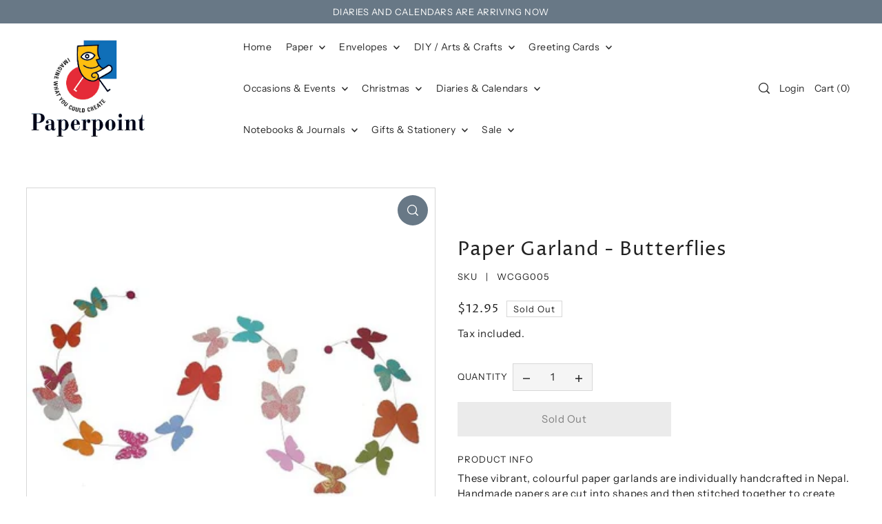

--- FILE ---
content_type: text/html; charset=utf-8
request_url: https://paperpoint.com.au/products/paper-garland-butterflies
body_size: 37454
content:
<!DOCTYPE html>
<html class="no-js supports-no-cookies" lang="en">
<head>
  <meta charset="utf-8">
  <meta http-equiv="X-UA-Compatible" content="IE=edge">
  <meta name="viewport" content="width=device-width,initial-scale=1">
  <meta name="theme-color" content="#687886"><link rel="canonical" href="https://paperpoint.com.au/products/paper-garland-butterflies"><link rel="preconnect" href="https://cdn.shopify.com" crossorigin><link rel="preconnect" href="https://fonts.shopifycdn.com" crossorigin><!-- Preload onDomain stylesheets and script libraries -->
  <link rel="preload" href="//paperpoint.com.au/cdn/shop/t/14/assets/theme.css?v=41673505018053340731716456227" as="style">
  <link rel="preload" href="//paperpoint.com.au/cdn/shop/t/14/assets/theme.js?v=19664909742274199421710802032" as="script">

  
    <link rel="shortcut icon" href="//paperpoint.com.au/cdn/shop/files/Fav-x35_c1f90f80-2385-493a-a399-274829aa139a.jpg?crop=center&height=32&v=1716855440&width=32" type="image/png" />
  

  <title>
    Paper Garland - Butterflies
 &ndash; Paperpoint</title>

  <meta name="description" content="These vibrant, colourful paper garlands are individually handcrafted in Nepal.  Handmade papers are cut into shapes and then stitched together to create these beautiful garlands.   Length: Approx 1.8 metres">

  
<meta property="og:image" content="http://paperpoint.com.au/cdn/shop/products/washi-craft-paper-garland-butterflies-wcgg005-39564527927513.jpg?v=1719464596">
  <meta property="og:image:secure_url" content="https://paperpoint.com.au/cdn/shop/products/washi-craft-paper-garland-butterflies-wcgg005-39564527927513.jpg?v=1719464596">
  <meta property="og:image:width" content="498">
  <meta property="og:image:height" content="482"><meta property="og:site_name" content="Paperpoint">


<meta name="twitter:card" content="summary"><meta name="twitter:site" content="@"><meta name="twitter:title" content="Paper Garland - Butterflies">
  <meta name="twitter:description" content="These vibrant, colourful paper garlands are individually handcrafted in Nepal.  Handmade papers are cut into shapes and then stitched together to create these beautiful garlands.  

Length: Approx 1.8"><meta name="twitter:card" content="Liquid error (snippets/snip-social-meta-tags line 77): invalid url input">
    <meta name="twitter:image" content="Liquid error (snippets/snip-social-meta-tags line 78): invalid url input"><meta name="twitter:image:width" content="480">
  <meta name="twitter:image:height" content="480">
  
 <script type="application/ld+json">
   {
     "@context": "https://schema.org",
     "@type": "Product",
     "id": "paper-garland-butterflies",
     "url": "//products/paper-garland-butterflies",
     "image": "//paperpoint.com.au/cdn/shop/products/washi-craft-paper-garland-butterflies-wcgg005-39564527927513.jpg?v=1719464596&width=1024",
     "name": "Paper Garland - Butterflies",
     "brand": {"@type": "Brand", "name": "Washi Craft"},
     "description": "These vibrant, colourful paper garlands are individually handcrafted in Nepal.  Handmade papers are cut into shapes and then stitched together to create these beautiful garlands.  

Length: Approx 1.8 metres
","sku": "WCGG005","offers": {
       "@type": "Offer",
       "price": "12.95",
       "priceCurrency": "AUD",
       "availability": "http://schema.org/InStock",
       "priceValidUntil": "2030-01-01",
       "url": "/products/paper-garland-butterflies"
     }}
 </script>



  <script src="//paperpoint.com.au/cdn/shop/t/14/assets/theme.js?v=19664909742274199421710802032" defer></script>

  <script>window.performance && window.performance.mark && window.performance.mark('shopify.content_for_header.start');</script><meta id="shopify-digital-wallet" name="shopify-digital-wallet" content="/2040758390/digital_wallets/dialog">
<meta name="shopify-checkout-api-token" content="924fb4ee7a1fe746bb48a6d458e1f777">
<link rel="alternate" type="application/json+oembed" href="https://paperpoint.com.au/products/paper-garland-butterflies.oembed">
<script async="async" src="/checkouts/internal/preloads.js?locale=en-AU"></script>
<link rel="preconnect" href="https://shop.app" crossorigin="anonymous">
<script async="async" src="https://shop.app/checkouts/internal/preloads.js?locale=en-AU&shop_id=2040758390" crossorigin="anonymous"></script>
<script id="shopify-features" type="application/json">{"accessToken":"924fb4ee7a1fe746bb48a6d458e1f777","betas":["rich-media-storefront-analytics"],"domain":"paperpoint.com.au","predictiveSearch":true,"shopId":2040758390,"locale":"en"}</script>
<script>var Shopify = Shopify || {};
Shopify.shop = "paperpoint-store.myshopify.com";
Shopify.locale = "en";
Shopify.currency = {"active":"AUD","rate":"1.0"};
Shopify.country = "AU";
Shopify.theme = {"name":"Live Forge 1 July 2024","id":140399378649,"schema_name":"Forge","schema_version":"2.3.0","theme_store_id":1492,"role":"main"};
Shopify.theme.handle = "null";
Shopify.theme.style = {"id":null,"handle":null};
Shopify.cdnHost = "paperpoint.com.au/cdn";
Shopify.routes = Shopify.routes || {};
Shopify.routes.root = "/";</script>
<script type="module">!function(o){(o.Shopify=o.Shopify||{}).modules=!0}(window);</script>
<script>!function(o){function n(){var o=[];function n(){o.push(Array.prototype.slice.apply(arguments))}return n.q=o,n}var t=o.Shopify=o.Shopify||{};t.loadFeatures=n(),t.autoloadFeatures=n()}(window);</script>
<script>
  window.ShopifyPay = window.ShopifyPay || {};
  window.ShopifyPay.apiHost = "shop.app\/pay";
  window.ShopifyPay.redirectState = null;
</script>
<script id="shop-js-analytics" type="application/json">{"pageType":"product"}</script>
<script defer="defer" async type="module" src="//paperpoint.com.au/cdn/shopifycloud/shop-js/modules/v2/client.init-shop-cart-sync_IZsNAliE.en.esm.js"></script>
<script defer="defer" async type="module" src="//paperpoint.com.au/cdn/shopifycloud/shop-js/modules/v2/chunk.common_0OUaOowp.esm.js"></script>
<script type="module">
  await import("//paperpoint.com.au/cdn/shopifycloud/shop-js/modules/v2/client.init-shop-cart-sync_IZsNAliE.en.esm.js");
await import("//paperpoint.com.au/cdn/shopifycloud/shop-js/modules/v2/chunk.common_0OUaOowp.esm.js");

  window.Shopify.SignInWithShop?.initShopCartSync?.({"fedCMEnabled":true,"windoidEnabled":true});

</script>
<script>
  window.Shopify = window.Shopify || {};
  if (!window.Shopify.featureAssets) window.Shopify.featureAssets = {};
  window.Shopify.featureAssets['shop-js'] = {"shop-cart-sync":["modules/v2/client.shop-cart-sync_DLOhI_0X.en.esm.js","modules/v2/chunk.common_0OUaOowp.esm.js"],"init-fed-cm":["modules/v2/client.init-fed-cm_C6YtU0w6.en.esm.js","modules/v2/chunk.common_0OUaOowp.esm.js"],"shop-button":["modules/v2/client.shop-button_BCMx7GTG.en.esm.js","modules/v2/chunk.common_0OUaOowp.esm.js"],"shop-cash-offers":["modules/v2/client.shop-cash-offers_BT26qb5j.en.esm.js","modules/v2/chunk.common_0OUaOowp.esm.js","modules/v2/chunk.modal_CGo_dVj3.esm.js"],"init-windoid":["modules/v2/client.init-windoid_B9PkRMql.en.esm.js","modules/v2/chunk.common_0OUaOowp.esm.js"],"init-shop-email-lookup-coordinator":["modules/v2/client.init-shop-email-lookup-coordinator_DZkqjsbU.en.esm.js","modules/v2/chunk.common_0OUaOowp.esm.js"],"shop-toast-manager":["modules/v2/client.shop-toast-manager_Di2EnuM7.en.esm.js","modules/v2/chunk.common_0OUaOowp.esm.js"],"shop-login-button":["modules/v2/client.shop-login-button_BtqW_SIO.en.esm.js","modules/v2/chunk.common_0OUaOowp.esm.js","modules/v2/chunk.modal_CGo_dVj3.esm.js"],"avatar":["modules/v2/client.avatar_BTnouDA3.en.esm.js"],"pay-button":["modules/v2/client.pay-button_CWa-C9R1.en.esm.js","modules/v2/chunk.common_0OUaOowp.esm.js"],"init-shop-cart-sync":["modules/v2/client.init-shop-cart-sync_IZsNAliE.en.esm.js","modules/v2/chunk.common_0OUaOowp.esm.js"],"init-customer-accounts":["modules/v2/client.init-customer-accounts_DenGwJTU.en.esm.js","modules/v2/client.shop-login-button_BtqW_SIO.en.esm.js","modules/v2/chunk.common_0OUaOowp.esm.js","modules/v2/chunk.modal_CGo_dVj3.esm.js"],"init-shop-for-new-customer-accounts":["modules/v2/client.init-shop-for-new-customer-accounts_JdHXxpS9.en.esm.js","modules/v2/client.shop-login-button_BtqW_SIO.en.esm.js","modules/v2/chunk.common_0OUaOowp.esm.js","modules/v2/chunk.modal_CGo_dVj3.esm.js"],"init-customer-accounts-sign-up":["modules/v2/client.init-customer-accounts-sign-up_D6__K_p8.en.esm.js","modules/v2/client.shop-login-button_BtqW_SIO.en.esm.js","modules/v2/chunk.common_0OUaOowp.esm.js","modules/v2/chunk.modal_CGo_dVj3.esm.js"],"checkout-modal":["modules/v2/client.checkout-modal_C_ZQDY6s.en.esm.js","modules/v2/chunk.common_0OUaOowp.esm.js","modules/v2/chunk.modal_CGo_dVj3.esm.js"],"shop-follow-button":["modules/v2/client.shop-follow-button_XetIsj8l.en.esm.js","modules/v2/chunk.common_0OUaOowp.esm.js","modules/v2/chunk.modal_CGo_dVj3.esm.js"],"lead-capture":["modules/v2/client.lead-capture_DvA72MRN.en.esm.js","modules/v2/chunk.common_0OUaOowp.esm.js","modules/v2/chunk.modal_CGo_dVj3.esm.js"],"shop-login":["modules/v2/client.shop-login_ClXNxyh6.en.esm.js","modules/v2/chunk.common_0OUaOowp.esm.js","modules/v2/chunk.modal_CGo_dVj3.esm.js"],"payment-terms":["modules/v2/client.payment-terms_CNlwjfZz.en.esm.js","modules/v2/chunk.common_0OUaOowp.esm.js","modules/v2/chunk.modal_CGo_dVj3.esm.js"]};
</script>
<script id="__st">var __st={"a":2040758390,"offset":39600,"reqid":"0aac3de4-5190-4751-8944-593c219ad3b8-1768421944","pageurl":"paperpoint.com.au\/products\/paper-garland-butterflies","u":"afc9208f0521","p":"product","rtyp":"product","rid":7447752769753};</script>
<script>window.ShopifyPaypalV4VisibilityTracking = true;</script>
<script id="captcha-bootstrap">!function(){'use strict';const t='contact',e='account',n='new_comment',o=[[t,t],['blogs',n],['comments',n],[t,'customer']],c=[[e,'customer_login'],[e,'guest_login'],[e,'recover_customer_password'],[e,'create_customer']],r=t=>t.map((([t,e])=>`form[action*='/${t}']:not([data-nocaptcha='true']) input[name='form_type'][value='${e}']`)).join(','),a=t=>()=>t?[...document.querySelectorAll(t)].map((t=>t.form)):[];function s(){const t=[...o],e=r(t);return a(e)}const i='password',u='form_key',d=['recaptcha-v3-token','g-recaptcha-response','h-captcha-response',i],f=()=>{try{return window.sessionStorage}catch{return}},m='__shopify_v',_=t=>t.elements[u];function p(t,e,n=!1){try{const o=window.sessionStorage,c=JSON.parse(o.getItem(e)),{data:r}=function(t){const{data:e,action:n}=t;return t[m]||n?{data:e,action:n}:{data:t,action:n}}(c);for(const[e,n]of Object.entries(r))t.elements[e]&&(t.elements[e].value=n);n&&o.removeItem(e)}catch(o){console.error('form repopulation failed',{error:o})}}const l='form_type',E='cptcha';function T(t){t.dataset[E]=!0}const w=window,h=w.document,L='Shopify',v='ce_forms',y='captcha';let A=!1;((t,e)=>{const n=(g='f06e6c50-85a8-45c8-87d0-21a2b65856fe',I='https://cdn.shopify.com/shopifycloud/storefront-forms-hcaptcha/ce_storefront_forms_captcha_hcaptcha.v1.5.2.iife.js',D={infoText:'Protected by hCaptcha',privacyText:'Privacy',termsText:'Terms'},(t,e,n)=>{const o=w[L][v],c=o.bindForm;if(c)return c(t,g,e,D).then(n);var r;o.q.push([[t,g,e,D],n]),r=I,A||(h.body.append(Object.assign(h.createElement('script'),{id:'captcha-provider',async:!0,src:r})),A=!0)});var g,I,D;w[L]=w[L]||{},w[L][v]=w[L][v]||{},w[L][v].q=[],w[L][y]=w[L][y]||{},w[L][y].protect=function(t,e){n(t,void 0,e),T(t)},Object.freeze(w[L][y]),function(t,e,n,w,h,L){const[v,y,A,g]=function(t,e,n){const i=e?o:[],u=t?c:[],d=[...i,...u],f=r(d),m=r(i),_=r(d.filter((([t,e])=>n.includes(e))));return[a(f),a(m),a(_),s()]}(w,h,L),I=t=>{const e=t.target;return e instanceof HTMLFormElement?e:e&&e.form},D=t=>v().includes(t);t.addEventListener('submit',(t=>{const e=I(t);if(!e)return;const n=D(e)&&!e.dataset.hcaptchaBound&&!e.dataset.recaptchaBound,o=_(e),c=g().includes(e)&&(!o||!o.value);(n||c)&&t.preventDefault(),c&&!n&&(function(t){try{if(!f())return;!function(t){const e=f();if(!e)return;const n=_(t);if(!n)return;const o=n.value;o&&e.removeItem(o)}(t);const e=Array.from(Array(32),(()=>Math.random().toString(36)[2])).join('');!function(t,e){_(t)||t.append(Object.assign(document.createElement('input'),{type:'hidden',name:u})),t.elements[u].value=e}(t,e),function(t,e){const n=f();if(!n)return;const o=[...t.querySelectorAll(`input[type='${i}']`)].map((({name:t})=>t)),c=[...d,...o],r={};for(const[a,s]of new FormData(t).entries())c.includes(a)||(r[a]=s);n.setItem(e,JSON.stringify({[m]:1,action:t.action,data:r}))}(t,e)}catch(e){console.error('failed to persist form',e)}}(e),e.submit())}));const S=(t,e)=>{t&&!t.dataset[E]&&(n(t,e.some((e=>e===t))),T(t))};for(const o of['focusin','change'])t.addEventListener(o,(t=>{const e=I(t);D(e)&&S(e,y())}));const B=e.get('form_key'),M=e.get(l),P=B&&M;t.addEventListener('DOMContentLoaded',(()=>{const t=y();if(P)for(const e of t)e.elements[l].value===M&&p(e,B);[...new Set([...A(),...v().filter((t=>'true'===t.dataset.shopifyCaptcha))])].forEach((e=>S(e,t)))}))}(h,new URLSearchParams(w.location.search),n,t,e,['guest_login'])})(!0,!0)}();</script>
<script integrity="sha256-4kQ18oKyAcykRKYeNunJcIwy7WH5gtpwJnB7kiuLZ1E=" data-source-attribution="shopify.loadfeatures" defer="defer" src="//paperpoint.com.au/cdn/shopifycloud/storefront/assets/storefront/load_feature-a0a9edcb.js" crossorigin="anonymous"></script>
<script crossorigin="anonymous" defer="defer" src="//paperpoint.com.au/cdn/shopifycloud/storefront/assets/shopify_pay/storefront-65b4c6d7.js?v=20250812"></script>
<script data-source-attribution="shopify.dynamic_checkout.dynamic.init">var Shopify=Shopify||{};Shopify.PaymentButton=Shopify.PaymentButton||{isStorefrontPortableWallets:!0,init:function(){window.Shopify.PaymentButton.init=function(){};var t=document.createElement("script");t.src="https://paperpoint.com.au/cdn/shopifycloud/portable-wallets/latest/portable-wallets.en.js",t.type="module",document.head.appendChild(t)}};
</script>
<script data-source-attribution="shopify.dynamic_checkout.buyer_consent">
  function portableWalletsHideBuyerConsent(e){var t=document.getElementById("shopify-buyer-consent"),n=document.getElementById("shopify-subscription-policy-button");t&&n&&(t.classList.add("hidden"),t.setAttribute("aria-hidden","true"),n.removeEventListener("click",e))}function portableWalletsShowBuyerConsent(e){var t=document.getElementById("shopify-buyer-consent"),n=document.getElementById("shopify-subscription-policy-button");t&&n&&(t.classList.remove("hidden"),t.removeAttribute("aria-hidden"),n.addEventListener("click",e))}window.Shopify?.PaymentButton&&(window.Shopify.PaymentButton.hideBuyerConsent=portableWalletsHideBuyerConsent,window.Shopify.PaymentButton.showBuyerConsent=portableWalletsShowBuyerConsent);
</script>
<script data-source-attribution="shopify.dynamic_checkout.cart.bootstrap">document.addEventListener("DOMContentLoaded",(function(){function t(){return document.querySelector("shopify-accelerated-checkout-cart, shopify-accelerated-checkout")}if(t())Shopify.PaymentButton.init();else{new MutationObserver((function(e,n){t()&&(Shopify.PaymentButton.init(),n.disconnect())})).observe(document.body,{childList:!0,subtree:!0})}}));
</script>
<link id="shopify-accelerated-checkout-styles" rel="stylesheet" media="screen" href="https://paperpoint.com.au/cdn/shopifycloud/portable-wallets/latest/accelerated-checkout-backwards-compat.css" crossorigin="anonymous">
<style id="shopify-accelerated-checkout-cart">
        #shopify-buyer-consent {
  margin-top: 1em;
  display: inline-block;
  width: 100%;
}

#shopify-buyer-consent.hidden {
  display: none;
}

#shopify-subscription-policy-button {
  background: none;
  border: none;
  padding: 0;
  text-decoration: underline;
  font-size: inherit;
  cursor: pointer;
}

#shopify-subscription-policy-button::before {
  box-shadow: none;
}

      </style>

<script>window.performance && window.performance.mark && window.performance.mark('shopify.content_for_header.end');</script>

  

<style data-shopify>

@font-face {
  font-family: "Instrument Sans";
  font-weight: 400;
  font-style: normal;
  font-display: swap;
  src: url("//paperpoint.com.au/cdn/fonts/instrument_sans/instrumentsans_n4.db86542ae5e1596dbdb28c279ae6c2086c4c5bfa.woff2") format("woff2"),
       url("//paperpoint.com.au/cdn/fonts/instrument_sans/instrumentsans_n4.510f1b081e58d08c30978f465518799851ef6d8b.woff") format("woff");
}

@font-face {
  font-family: "Instrument Sans";
  font-weight: 700;
  font-style: normal;
  font-display: swap;
  src: url("//paperpoint.com.au/cdn/fonts/instrument_sans/instrumentsans_n7.e4ad9032e203f9a0977786c356573ced65a7419a.woff2") format("woff2"),
       url("//paperpoint.com.au/cdn/fonts/instrument_sans/instrumentsans_n7.b9e40f166fb7639074ba34738101a9d2990bb41a.woff") format("woff");
}

@font-face {
  font-family: "Instrument Sans";
  font-weight: 400;
  font-style: italic;
  font-display: swap;
  src: url("//paperpoint.com.au/cdn/fonts/instrument_sans/instrumentsans_i4.028d3c3cd8d085648c808ceb20cd2fd1eb3560e5.woff2") format("woff2"),
       url("//paperpoint.com.au/cdn/fonts/instrument_sans/instrumentsans_i4.7e90d82df8dee29a99237cd19cc529d2206706a2.woff") format("woff");
}

@font-face {
  font-family: "Instrument Sans";
  font-weight: 700;
  font-style: italic;
  font-display: swap;
  src: url("//paperpoint.com.au/cdn/fonts/instrument_sans/instrumentsans_i7.d6063bb5d8f9cbf96eace9e8801697c54f363c6a.woff2") format("woff2"),
       url("//paperpoint.com.au/cdn/fonts/instrument_sans/instrumentsans_i7.ce33afe63f8198a3ac4261b826b560103542cd36.woff") format("woff");
}

@font-face {
  font-family: "Proza Libre";
  font-weight: 400;
  font-style: normal;
  font-display: swap;
  src: url("//paperpoint.com.au/cdn/fonts/proza_libre/prozalibre_n4.f0507b32b728d57643b7359f19cd41165a2ba3ad.woff2") format("woff2"),
       url("//paperpoint.com.au/cdn/fonts/proza_libre/prozalibre_n4.11ea93e06205ad0e376283cb5b58368f304c1fe5.woff") format("woff");
}

@font-face {
  font-family: "Instrument Sans";
  font-weight: 400;
  font-style: normal;
  font-display: swap;
  src: url("//paperpoint.com.au/cdn/fonts/instrument_sans/instrumentsans_n4.db86542ae5e1596dbdb28c279ae6c2086c4c5bfa.woff2") format("woff2"),
       url("//paperpoint.com.au/cdn/fonts/instrument_sans/instrumentsans_n4.510f1b081e58d08c30978f465518799851ef6d8b.woff") format("woff");
}

:root {
  --heading-family: "Proza Libre";
  --heading-weight: 400;
  --heading-style: normal;
  --heading-spacing: 1px;
  --heading-align: center;

  --main-family: "Instrument Sans";
  --main-weight: 400;
  --main-style: normal;
  --main-spacing: 0.5px;

  --nav-family: "Instrument Sans";
  --nav-weight: 400;
  --nav-style: normal;
  --nav-spacing: 0.5px;
  --nav-transform: unset;

  --font-size: 15px;
  --nav-size: 14px;
  --h1-size: 40px;
  --h2-size: 28px;
  --h3-size: 22px;
  --h4-size: calc(var(--font-size) + 2px);
  --h5-size: calc(var(--font-size) + 1px);

  --font-size-sm: calc(15px - 2px);
  --font-size-reset: 15px;

  --buttons-transform: unset;
  --buttons-border-weight: 1px;
  --buttons-corners: 0;
  --buttons-spacing: 1px;
  --form-border-weight: 1px;

  --slideout-desktop: 550px;
  --slideout-desktop-n: -550px;
  --slideout-mobile: 100%;
  --slideout-mobile-n: -100%;

  --keyboard-focus: #9E9E9E;
  --keyboard-border-style: dashed;
  --keyboard-border-weight: 1px;
  --keyboard-border-offset-weight: -1px;

  --scheme-1-bg: #ffffff;
  --scheme-1-text: #292929;
  --scheme-1-hover: #eeeeee;

  --scheme-2-bg: #f0eeeb;
  --scheme-2-text: #222222;
  --scheme-2-hover: #9E9E9E;

  --scheme-3-bg-light: #9fabb5;
  --scheme-3-bg: #687886;
  --scheme-3-text: #FFFFFF;
  --scheme-3-hover: #9E9E9E;

  --background: #FFFFFF;
  --background-dark: #cccccc;
  --text-color-light: #626262;
  --text-color: #222222;
  --forms-bg: #f5f5f5;
  --dotted-color: #D7D7D7;
  --sale-color: #BF3333;
  --sale-color-dark: #6e1e1e;
  --sale-color-light: #dc7c7c;
  --announcement-bg: #687886;
  --announcement-text: #ffffff;
  --announcement-hover: #FFFFFF;
  --mobile-header-bg: #ffffff;
  --mobile-header-text: #292929;
  --header-bg: #ffffff;
  --header-text: #292929;
  --header-hover: #000000;
  --button-bg: #687886;
  --button-text: #FFFFFF;
  --button-hover: #98a3ac;
  --secondary-button-bg: #D7D7D7;
  --secondary-button-text: #000000;
  --secondary-button-hover: #9E9E9E;
  --swatch-accent: #687886;
  --gold-swatch:#f1ca8b;
  --rose-gold-swatch:#e2a79f;
  --silver-swatch:#d5d7d8;
  --platinum-swatch:#757575;
  --copper-swatch:#bd6f2c;
  --directional-bg: #687886;
  --directional-text: #ffffff;
  --directional-hover: #eeeeee;
  --footer-bg: #222222;
  --footer-text: #f0eeeb;
  --footer-hover: #9E9E9E;
  --error-msg-dark: #BF3333;
  --error-msg-light: #fcf5f5;
  --success-msg-dark: #43664a;
  --success-msg-light: #a8cbaf;
  --slideshow-btn-height: 34px;
  --slideshow-btn-width: 34px;
  --masonry-padding: 20px;
  --section-padding: 60px;
  --section-background: transparent;
  --section-overlay-color: 0, 0, 0;
  --section-overlay-opacity: 0;
  --placeholder-background: rgba(34, 34, 34, 0.7);
  --placeholder-fill: rgba(34, 34, 34, 0.3);

  --color-body-text: var(--text-color);
  --color-body: var(--background);
  --color-bg: var(--background);

  --star-active: rgb(34, 34, 34);
  --star-inactive: rgb(111, 111, 111);
}
.ajax-cart__free-shipping .cart-shipping-countdown {
  background-color: var(--scheme-1-bg);
  color: var(--scheme-1-text);
}
.ajax-cart__free-shipping p, .ajax-cart__free-shipping span, .ajax-cart__free-shipping small {
  color: var(--scheme-1-text);
}
.cart-shipping-countdown__meter {
  background-color: var(--scheme-1-text);
}
.cart-shipping-countdown__meter > span {
  background-color: var(--swatch-accent);
}
.product-form__upsell-item--outer {
  background-color: var(--scheme-2-bg);
}
.product-form__upsell-info--inner p,
.product-form__upsell-info--inner a,
.product-form__upsell-info--inner span,
.product-form_upsell-buttons .btn-border-link {
  color: var(--scheme-2-text);
}
.product-form_upsell-buttons .btn-border-link:before, .product-form_upsell-buttons .btn-border-link:after,
.product-form_upsell-buttons .btn-border-link span:before, .product-form_upsell-buttons .btn-border-link span:after {
  background-color: var(--scheme-2-text);
}
@media (max-width: 740px) {
  :root {
    --font-size: calc(15px - (15px * 0.15));
    --nav-size: calc(14px - (14px * 0.15));
    --h1-size: calc(40px - (40px * 0.15));
    --h2-size: calc(28px - (28px * 0.15));
    --h3-size: calc(22px - (22px * 0.15));
  }
}/* ---- Custom Metal CSS Colors ----*/
  [data-swatch-color="yellow-gold"],
  [data-swatch-color="gold"],
  [data-swatch-color="10kt-gold"],
  [data-swatch-color="10kt-yellow-gold"],
  [data-swatch-color="14kt-gold"],
  [data-swatch-color="14kt-yellow-gold"],
  [data-swatch-color="18kt-gold"],
  [data-swatch-color="18kt-yellow-gold"],
  [data-swatch-color="22kt-gold"],
  [data-swatch-color="22kt-yellow-gold"],
  [data-swatch-color="24kt-gold"],
  [data-swatch-color="24kt-yellow-gold"] {
    background: var(--gold-swatch) !important;
  }

  [data-swatch-color="rose-gold"],
  [data-swatch-color="10kt-rose-gold"],
  [data-swatch-color="14kt-rose-gold"],
  [data-swatch-color="18kt-rose-gold"],
  [data-swatch-color="22kt-rose-gold"],
  [data-swatch-color="24kt-rose-gold"]     {
    background: var(--rose-gold-swatch) !important;
  }

  [data-swatch-color="10kt-white-gold"],
  [data-swatch-color="14kt-white-gold"],
  [data-swatch-color="18kt-white-gold"],
  [data-swatch-color="22kt-white-gold"],
  [data-swatch-color="24kt-white-gold"],
  [data-swatch-color="white-gold"],
  [data-swatch-color="silver"],
  [data-swatch-color="sterling-silver"],
  [data-swatch-color="925-silver"] {
    background: var(--silver-swatch) !important;
  }

  [data-swatch-color="platinum"] {
    background: var(--platinum-swatch) !important;
  }

  [data-swatch-color="copper"] {
    background: var(--copper-swatch) !important;
  }/* ---- Custom Metal KT labels ----*/
  .swatches__swatch--color [data-swatch-color="10kt-gold"]:after,
  .swatches__swatch--color [data-swatch-color="10kt-yellow-gold"]:after,
  .swatches__swatch--color [data-swatch-color="10kt-white-gold"]:after,
  .swatches__swatch--color [data-swatch-color="10kt-rose-gold"]:after {
    content: '10kt';
    color: var(--text-color);
    font-size: 11px;
    position: absolute;
    left: 50%;
    top: 50%;
    transform: translate(-50%, -50%);
    line-height: 0;
  }

  .swatches__swatch--color [data-swatch-color="14kt-gold"]:after,
  .swatches__swatch--color [data-swatch-color="14kt-yellow-gold"]:after,
  .swatches__swatch--color [data-swatch-color="14kt-white-gold"]:after,
  .swatches__swatch--color [data-swatch-color="14kt-rose-gold"]:after {
    content: '14kt';
    color: var(--text-color);
    font-size: 11px;
    position: absolute;
    left: 50%;
    top: 50%;
    transform: translate(-50%, -50%);
    line-height: 0;
  }

  .swatches__swatch--color [data-swatch-color="18kt-gold"]:after,
  .swatches__swatch--color [data-swatch-color="18kt-white-gold"]:after,
  .swatches__swatch--color [data-swatch-color="18kt-yellow-gold"]:after,
  .swatches__swatch--color [data-swatch-color="18kt-rose-gold"]:after {
    content: '18kt';
    color: var(--text-color);
    font-size: 11px;
    position: absolute;
    left: 50%;
    top: 50%;
    transform: translate(-50%, -50%);
    line-height: 0;
  }

  .swatches__swatch--color [data-swatch-color="22kt-gold"]:after,
  .swatches__swatch--color [data-swatch-color="22kt-white-gold"]:after,
  .swatches__swatch--color [data-swatch-color="22kt-yellow-gold"]:after,
  .swatches__swatch--color [data-swatch-color="22kt-rose-gold"]:after {
    content: '22kt';
    color: var(--text-color);
    font-size: 11px;
    position: absolute;
    left: 50%;
    top: 50%;
    transform: translate(-50%, -50%);
    line-height: 0;
  }

  .swatches__swatch--color [data-swatch-color="24kt-gold"]:after,
  .swatches__swatch--color [data-swatch-color="24kt-white-gold"]:after,
  .swatches__swatch--color [data-swatch-color="24kt-yellow-gold"]:after,
  .swatches__swatch--color [data-swatch-color="24kt-rose-gold"]:after {
    content: '24kt';
    color: var(--text-color);
    font-size: 11px;
    position: absolute;
    left: 50%;
    top: 50%;
    transform: translate(-50%, -50%);
    line-height: 0;
  }</style>


  <link href="//paperpoint.com.au/cdn/shop/t/14/assets/theme.css?v=41673505018053340731716456227" rel="stylesheet" type="text/css" media="all" />
<link rel="preload" as="font" href="//paperpoint.com.au/cdn/fonts/instrument_sans/instrumentsans_n4.db86542ae5e1596dbdb28c279ae6c2086c4c5bfa.woff2" type="font/woff2" crossorigin><link rel="preload" as="font" href="//paperpoint.com.au/cdn/fonts/proza_libre/prozalibre_n4.f0507b32b728d57643b7359f19cd41165a2ba3ad.woff2" type="font/woff2" crossorigin><link rel="preload" as="font" href="//paperpoint.com.au/cdn/fonts/instrument_sans/instrumentsans_n4.db86542ae5e1596dbdb28c279ae6c2086c4c5bfa.woff2" type="font/woff2" crossorigin><script>document.documentElement.className = document.documentElement.className.replace('no-js', 'js');</script>
<!-- BEGIN app block: shopify://apps/hulk-discounts/blocks/app-embed/25745434-52e7-4378-88f1-890df18a0110 --><!-- BEGIN app snippet: hulkapps_volume_discount -->
    <script>
      var is_po = false
      if(window.hulkapps != undefined && window.hulkapps != '' ){
        var is_po = window.hulkapps.is_product_option
      }
      
        window.hulkapps = {
          shop_slug: "paperpoint-store",
          store_id: "paperpoint-store.myshopify.com",
          money_format: "${{amount}}",
          cart: null,
          product: null,
          product_collections: null,
          product_variants: null,
          is_volume_discount: true,
          is_product_option: is_po,
          product_id: null,
          page_type: null,
          po_url: "https://productoption.hulkapps.com",
          vd_url: "https://volumediscount.hulkapps.com",
          vd_proxy_url: "https://paperpoint.com.au",
          customer: null
        }
        

        window.hulkapps.page_type = "cart";
        window.hulkapps.cart = {"note":null,"attributes":{},"original_total_price":0,"total_price":0,"total_discount":0,"total_weight":0.0,"item_count":0,"items":[],"requires_shipping":false,"currency":"AUD","items_subtotal_price":0,"cart_level_discount_applications":[],"checkout_charge_amount":0}
        if (typeof window.hulkapps.cart.items == "object") {
          for (var i=0; i<window.hulkapps.cart.items.length; i++) {
            ["sku", "grams", "vendor", "url", "image", "handle", "requires_shipping", "product_type", "product_description"].map(function(a) {
              delete window.hulkapps.cart.items[i][a]
            })
          }
        }
        window.hulkapps.cart_collections = {}
        window.hulkapps.product_tags = {}
        

      
        window.hulkapps.page_type = "product"
        window.hulkapps.product_id = "7447752769753";
        window.hulkapps.product = {"id":7447752769753,"title":"Paper Garland - Butterflies","handle":"paper-garland-butterflies","description":"\u003cp\u003eThese vibrant, colourful paper garlands are individually handcrafted in Nepal.  Handmade papers are cut into shapes and then stitched together to create these beautiful garlands.  \u003c\/p\u003e\n\n\u003cp\u003eLength: Approx 1.8 metres\u003c\/p\u003e\n","published_at":"2021-11-14T21:03:42+11:00","created_at":"2021-11-14T21:03:42+11:00","vendor":"Washi Craft","type":"STATIONERY","tags":["Gifts \u0026 Accessories"],"price":1295,"price_min":1295,"price_max":1295,"available":false,"price_varies":false,"compare_at_price":null,"compare_at_price_min":0,"compare_at_price_max":0,"compare_at_price_varies":false,"variants":[{"id":42060853280985,"title":"Default Title","option1":"Default Title","option2":null,"option3":null,"sku":"WCGG005","requires_shipping":true,"taxable":true,"featured_image":null,"available":false,"name":"Paper Garland - Butterflies","public_title":null,"options":["Default Title"],"price":1295,"weight":25,"compare_at_price":null,"inventory_management":"shopify","barcode":"WCGG005","requires_selling_plan":false,"selling_plan_allocations":[]}],"images":["\/\/paperpoint.com.au\/cdn\/shop\/products\/washi-craft-paper-garland-butterflies-wcgg005-39564527927513.jpg?v=1719464596"],"featured_image":"\/\/paperpoint.com.au\/cdn\/shop\/products\/washi-craft-paper-garland-butterflies-wcgg005-39564527927513.jpg?v=1719464596","options":["Title"],"media":[{"alt":"Washi Craft Paper Garland - Butterflies","id":32151875682521,"position":1,"preview_image":{"aspect_ratio":1.033,"height":482,"width":498,"src":"\/\/paperpoint.com.au\/cdn\/shop\/products\/washi-craft-paper-garland-butterflies-wcgg005-39564527927513.jpg?v=1719464596"},"aspect_ratio":1.033,"height":482,"media_type":"image","src":"\/\/paperpoint.com.au\/cdn\/shop\/products\/washi-craft-paper-garland-butterflies-wcgg005-39564527927513.jpg?v=1719464596","width":498}],"requires_selling_plan":false,"selling_plan_groups":[],"content":"\u003cp\u003eThese vibrant, colourful paper garlands are individually handcrafted in Nepal.  Handmade papers are cut into shapes and then stitched together to create these beautiful garlands.  \u003c\/p\u003e\n\n\u003cp\u003eLength: Approx 1.8 metres\u003c\/p\u003e\n"}
        window.hulkapps.selected_or_first_available_variant = {"id":42060853280985,"title":"Default Title","option1":"Default Title","option2":null,"option3":null,"sku":"WCGG005","requires_shipping":true,"taxable":true,"featured_image":null,"available":false,"name":"Paper Garland - Butterflies","public_title":null,"options":["Default Title"],"price":1295,"weight":25,"compare_at_price":null,"inventory_management":"shopify","barcode":"WCGG005","requires_selling_plan":false,"selling_plan_allocations":[]};
        window.hulkapps.selected_or_first_available_variant_id = "42060853280985";
        window.hulkapps.product_collection = []
        
          window.hulkapps.product_collection.push(160160907382)
        
          window.hulkapps.product_collection.push(63945080950)
        

        window.hulkapps.product_variant = []
        
          window.hulkapps.product_variant.push(42060853280985)
        

        window.hulkapps.product_collections = window.hulkapps.product_collection.toString();
        window.hulkapps.product_variants = window.hulkapps.product_variant.toString();
         window.hulkapps.product_tags = ["Gifts \u0026 Accessories"];
         window.hulkapps.product_tags = window.hulkapps.product_tags.join(", ");
      

    </script><!-- END app snippet --><!-- END app block --><script src="https://cdn.shopify.com/extensions/019b7356-b863-740e-a434-3295b201790d/volumediscount-74/assets/hulkcode.js" type="text/javascript" defer="defer"></script>
<link href="https://cdn.shopify.com/extensions/019b7356-b863-740e-a434-3295b201790d/volumediscount-74/assets/hulkcode.css" rel="stylesheet" type="text/css" media="all">
<link href="https://monorail-edge.shopifysvc.com" rel="dns-prefetch">
<script>(function(){if ("sendBeacon" in navigator && "performance" in window) {try {var session_token_from_headers = performance.getEntriesByType('navigation')[0].serverTiming.find(x => x.name == '_s').description;} catch {var session_token_from_headers = undefined;}var session_cookie_matches = document.cookie.match(/_shopify_s=([^;]*)/);var session_token_from_cookie = session_cookie_matches && session_cookie_matches.length === 2 ? session_cookie_matches[1] : "";var session_token = session_token_from_headers || session_token_from_cookie || "";function handle_abandonment_event(e) {var entries = performance.getEntries().filter(function(entry) {return /monorail-edge.shopifysvc.com/.test(entry.name);});if (!window.abandonment_tracked && entries.length === 0) {window.abandonment_tracked = true;var currentMs = Date.now();var navigation_start = performance.timing.navigationStart;var payload = {shop_id: 2040758390,url: window.location.href,navigation_start,duration: currentMs - navigation_start,session_token,page_type: "product"};window.navigator.sendBeacon("https://monorail-edge.shopifysvc.com/v1/produce", JSON.stringify({schema_id: "online_store_buyer_site_abandonment/1.1",payload: payload,metadata: {event_created_at_ms: currentMs,event_sent_at_ms: currentMs}}));}}window.addEventListener('pagehide', handle_abandonment_event);}}());</script>
<script id="web-pixels-manager-setup">(function e(e,d,r,n,o){if(void 0===o&&(o={}),!Boolean(null===(a=null===(i=window.Shopify)||void 0===i?void 0:i.analytics)||void 0===a?void 0:a.replayQueue)){var i,a;window.Shopify=window.Shopify||{};var t=window.Shopify;t.analytics=t.analytics||{};var s=t.analytics;s.replayQueue=[],s.publish=function(e,d,r){return s.replayQueue.push([e,d,r]),!0};try{self.performance.mark("wpm:start")}catch(e){}var l=function(){var e={modern:/Edge?\/(1{2}[4-9]|1[2-9]\d|[2-9]\d{2}|\d{4,})\.\d+(\.\d+|)|Firefox\/(1{2}[4-9]|1[2-9]\d|[2-9]\d{2}|\d{4,})\.\d+(\.\d+|)|Chrom(ium|e)\/(9{2}|\d{3,})\.\d+(\.\d+|)|(Maci|X1{2}).+ Version\/(15\.\d+|(1[6-9]|[2-9]\d|\d{3,})\.\d+)([,.]\d+|)( \(\w+\)|)( Mobile\/\w+|) Safari\/|Chrome.+OPR\/(9{2}|\d{3,})\.\d+\.\d+|(CPU[ +]OS|iPhone[ +]OS|CPU[ +]iPhone|CPU IPhone OS|CPU iPad OS)[ +]+(15[._]\d+|(1[6-9]|[2-9]\d|\d{3,})[._]\d+)([._]\d+|)|Android:?[ /-](13[3-9]|1[4-9]\d|[2-9]\d{2}|\d{4,})(\.\d+|)(\.\d+|)|Android.+Firefox\/(13[5-9]|1[4-9]\d|[2-9]\d{2}|\d{4,})\.\d+(\.\d+|)|Android.+Chrom(ium|e)\/(13[3-9]|1[4-9]\d|[2-9]\d{2}|\d{4,})\.\d+(\.\d+|)|SamsungBrowser\/([2-9]\d|\d{3,})\.\d+/,legacy:/Edge?\/(1[6-9]|[2-9]\d|\d{3,})\.\d+(\.\d+|)|Firefox\/(5[4-9]|[6-9]\d|\d{3,})\.\d+(\.\d+|)|Chrom(ium|e)\/(5[1-9]|[6-9]\d|\d{3,})\.\d+(\.\d+|)([\d.]+$|.*Safari\/(?![\d.]+ Edge\/[\d.]+$))|(Maci|X1{2}).+ Version\/(10\.\d+|(1[1-9]|[2-9]\d|\d{3,})\.\d+)([,.]\d+|)( \(\w+\)|)( Mobile\/\w+|) Safari\/|Chrome.+OPR\/(3[89]|[4-9]\d|\d{3,})\.\d+\.\d+|(CPU[ +]OS|iPhone[ +]OS|CPU[ +]iPhone|CPU IPhone OS|CPU iPad OS)[ +]+(10[._]\d+|(1[1-9]|[2-9]\d|\d{3,})[._]\d+)([._]\d+|)|Android:?[ /-](13[3-9]|1[4-9]\d|[2-9]\d{2}|\d{4,})(\.\d+|)(\.\d+|)|Mobile Safari.+OPR\/([89]\d|\d{3,})\.\d+\.\d+|Android.+Firefox\/(13[5-9]|1[4-9]\d|[2-9]\d{2}|\d{4,})\.\d+(\.\d+|)|Android.+Chrom(ium|e)\/(13[3-9]|1[4-9]\d|[2-9]\d{2}|\d{4,})\.\d+(\.\d+|)|Android.+(UC? ?Browser|UCWEB|U3)[ /]?(15\.([5-9]|\d{2,})|(1[6-9]|[2-9]\d|\d{3,})\.\d+)\.\d+|SamsungBrowser\/(5\.\d+|([6-9]|\d{2,})\.\d+)|Android.+MQ{2}Browser\/(14(\.(9|\d{2,})|)|(1[5-9]|[2-9]\d|\d{3,})(\.\d+|))(\.\d+|)|K[Aa][Ii]OS\/(3\.\d+|([4-9]|\d{2,})\.\d+)(\.\d+|)/},d=e.modern,r=e.legacy,n=navigator.userAgent;return n.match(d)?"modern":n.match(r)?"legacy":"unknown"}(),u="modern"===l?"modern":"legacy",c=(null!=n?n:{modern:"",legacy:""})[u],f=function(e){return[e.baseUrl,"/wpm","/b",e.hashVersion,"modern"===e.buildTarget?"m":"l",".js"].join("")}({baseUrl:d,hashVersion:r,buildTarget:u}),m=function(e){var d=e.version,r=e.bundleTarget,n=e.surface,o=e.pageUrl,i=e.monorailEndpoint;return{emit:function(e){var a=e.status,t=e.errorMsg,s=(new Date).getTime(),l=JSON.stringify({metadata:{event_sent_at_ms:s},events:[{schema_id:"web_pixels_manager_load/3.1",payload:{version:d,bundle_target:r,page_url:o,status:a,surface:n,error_msg:t},metadata:{event_created_at_ms:s}}]});if(!i)return console&&console.warn&&console.warn("[Web Pixels Manager] No Monorail endpoint provided, skipping logging."),!1;try{return self.navigator.sendBeacon.bind(self.navigator)(i,l)}catch(e){}var u=new XMLHttpRequest;try{return u.open("POST",i,!0),u.setRequestHeader("Content-Type","text/plain"),u.send(l),!0}catch(e){return console&&console.warn&&console.warn("[Web Pixels Manager] Got an unhandled error while logging to Monorail."),!1}}}}({version:r,bundleTarget:l,surface:e.surface,pageUrl:self.location.href,monorailEndpoint:e.monorailEndpoint});try{o.browserTarget=l,function(e){var d=e.src,r=e.async,n=void 0===r||r,o=e.onload,i=e.onerror,a=e.sri,t=e.scriptDataAttributes,s=void 0===t?{}:t,l=document.createElement("script"),u=document.querySelector("head"),c=document.querySelector("body");if(l.async=n,l.src=d,a&&(l.integrity=a,l.crossOrigin="anonymous"),s)for(var f in s)if(Object.prototype.hasOwnProperty.call(s,f))try{l.dataset[f]=s[f]}catch(e){}if(o&&l.addEventListener("load",o),i&&l.addEventListener("error",i),u)u.appendChild(l);else{if(!c)throw new Error("Did not find a head or body element to append the script");c.appendChild(l)}}({src:f,async:!0,onload:function(){if(!function(){var e,d;return Boolean(null===(d=null===(e=window.Shopify)||void 0===e?void 0:e.analytics)||void 0===d?void 0:d.initialized)}()){var d=window.webPixelsManager.init(e)||void 0;if(d){var r=window.Shopify.analytics;r.replayQueue.forEach((function(e){var r=e[0],n=e[1],o=e[2];d.publishCustomEvent(r,n,o)})),r.replayQueue=[],r.publish=d.publishCustomEvent,r.visitor=d.visitor,r.initialized=!0}}},onerror:function(){return m.emit({status:"failed",errorMsg:"".concat(f," has failed to load")})},sri:function(e){var d=/^sha384-[A-Za-z0-9+/=]+$/;return"string"==typeof e&&d.test(e)}(c)?c:"",scriptDataAttributes:o}),m.emit({status:"loading"})}catch(e){m.emit({status:"failed",errorMsg:(null==e?void 0:e.message)||"Unknown error"})}}})({shopId: 2040758390,storefrontBaseUrl: "https://paperpoint.com.au",extensionsBaseUrl: "https://extensions.shopifycdn.com/cdn/shopifycloud/web-pixels-manager",monorailEndpoint: "https://monorail-edge.shopifysvc.com/unstable/produce_batch",surface: "storefront-renderer",enabledBetaFlags: ["2dca8a86","a0d5f9d2"],webPixelsConfigList: [{"id":"81527001","eventPayloadVersion":"v1","runtimeContext":"LAX","scriptVersion":"1","type":"CUSTOM","privacyPurposes":["ANALYTICS"],"name":"Google Analytics tag (migrated)"},{"id":"shopify-app-pixel","configuration":"{}","eventPayloadVersion":"v1","runtimeContext":"STRICT","scriptVersion":"0450","apiClientId":"shopify-pixel","type":"APP","privacyPurposes":["ANALYTICS","MARKETING"]},{"id":"shopify-custom-pixel","eventPayloadVersion":"v1","runtimeContext":"LAX","scriptVersion":"0450","apiClientId":"shopify-pixel","type":"CUSTOM","privacyPurposes":["ANALYTICS","MARKETING"]}],isMerchantRequest: false,initData: {"shop":{"name":"Paperpoint","paymentSettings":{"currencyCode":"AUD"},"myshopifyDomain":"paperpoint-store.myshopify.com","countryCode":"AU","storefrontUrl":"https:\/\/paperpoint.com.au"},"customer":null,"cart":null,"checkout":null,"productVariants":[{"price":{"amount":12.95,"currencyCode":"AUD"},"product":{"title":"Paper Garland - Butterflies","vendor":"Washi Craft","id":"7447752769753","untranslatedTitle":"Paper Garland - Butterflies","url":"\/products\/paper-garland-butterflies","type":"STATIONERY"},"id":"42060853280985","image":{"src":"\/\/paperpoint.com.au\/cdn\/shop\/products\/washi-craft-paper-garland-butterflies-wcgg005-39564527927513.jpg?v=1719464596"},"sku":"WCGG005","title":"Default Title","untranslatedTitle":"Default Title"}],"purchasingCompany":null},},"https://paperpoint.com.au/cdn","7cecd0b6w90c54c6cpe92089d5m57a67346",{"modern":"","legacy":""},{"shopId":"2040758390","storefrontBaseUrl":"https:\/\/paperpoint.com.au","extensionBaseUrl":"https:\/\/extensions.shopifycdn.com\/cdn\/shopifycloud\/web-pixels-manager","surface":"storefront-renderer","enabledBetaFlags":"[\"2dca8a86\", \"a0d5f9d2\"]","isMerchantRequest":"false","hashVersion":"7cecd0b6w90c54c6cpe92089d5m57a67346","publish":"custom","events":"[[\"page_viewed\",{}],[\"product_viewed\",{\"productVariant\":{\"price\":{\"amount\":12.95,\"currencyCode\":\"AUD\"},\"product\":{\"title\":\"Paper Garland - Butterflies\",\"vendor\":\"Washi Craft\",\"id\":\"7447752769753\",\"untranslatedTitle\":\"Paper Garland - Butterflies\",\"url\":\"\/products\/paper-garland-butterflies\",\"type\":\"STATIONERY\"},\"id\":\"42060853280985\",\"image\":{\"src\":\"\/\/paperpoint.com.au\/cdn\/shop\/products\/washi-craft-paper-garland-butterflies-wcgg005-39564527927513.jpg?v=1719464596\"},\"sku\":\"WCGG005\",\"title\":\"Default Title\",\"untranslatedTitle\":\"Default Title\"}}]]"});</script><script>
  window.ShopifyAnalytics = window.ShopifyAnalytics || {};
  window.ShopifyAnalytics.meta = window.ShopifyAnalytics.meta || {};
  window.ShopifyAnalytics.meta.currency = 'AUD';
  var meta = {"product":{"id":7447752769753,"gid":"gid:\/\/shopify\/Product\/7447752769753","vendor":"Washi Craft","type":"STATIONERY","handle":"paper-garland-butterflies","variants":[{"id":42060853280985,"price":1295,"name":"Paper Garland - Butterflies","public_title":null,"sku":"WCGG005"}],"remote":false},"page":{"pageType":"product","resourceType":"product","resourceId":7447752769753,"requestId":"0aac3de4-5190-4751-8944-593c219ad3b8-1768421944"}};
  for (var attr in meta) {
    window.ShopifyAnalytics.meta[attr] = meta[attr];
  }
</script>
<script class="analytics">
  (function () {
    var customDocumentWrite = function(content) {
      var jquery = null;

      if (window.jQuery) {
        jquery = window.jQuery;
      } else if (window.Checkout && window.Checkout.$) {
        jquery = window.Checkout.$;
      }

      if (jquery) {
        jquery('body').append(content);
      }
    };

    var hasLoggedConversion = function(token) {
      if (token) {
        return document.cookie.indexOf('loggedConversion=' + token) !== -1;
      }
      return false;
    }

    var setCookieIfConversion = function(token) {
      if (token) {
        var twoMonthsFromNow = new Date(Date.now());
        twoMonthsFromNow.setMonth(twoMonthsFromNow.getMonth() + 2);

        document.cookie = 'loggedConversion=' + token + '; expires=' + twoMonthsFromNow;
      }
    }

    var trekkie = window.ShopifyAnalytics.lib = window.trekkie = window.trekkie || [];
    if (trekkie.integrations) {
      return;
    }
    trekkie.methods = [
      'identify',
      'page',
      'ready',
      'track',
      'trackForm',
      'trackLink'
    ];
    trekkie.factory = function(method) {
      return function() {
        var args = Array.prototype.slice.call(arguments);
        args.unshift(method);
        trekkie.push(args);
        return trekkie;
      };
    };
    for (var i = 0; i < trekkie.methods.length; i++) {
      var key = trekkie.methods[i];
      trekkie[key] = trekkie.factory(key);
    }
    trekkie.load = function(config) {
      trekkie.config = config || {};
      trekkie.config.initialDocumentCookie = document.cookie;
      var first = document.getElementsByTagName('script')[0];
      var script = document.createElement('script');
      script.type = 'text/javascript';
      script.onerror = function(e) {
        var scriptFallback = document.createElement('script');
        scriptFallback.type = 'text/javascript';
        scriptFallback.onerror = function(error) {
                var Monorail = {
      produce: function produce(monorailDomain, schemaId, payload) {
        var currentMs = new Date().getTime();
        var event = {
          schema_id: schemaId,
          payload: payload,
          metadata: {
            event_created_at_ms: currentMs,
            event_sent_at_ms: currentMs
          }
        };
        return Monorail.sendRequest("https://" + monorailDomain + "/v1/produce", JSON.stringify(event));
      },
      sendRequest: function sendRequest(endpointUrl, payload) {
        // Try the sendBeacon API
        if (window && window.navigator && typeof window.navigator.sendBeacon === 'function' && typeof window.Blob === 'function' && !Monorail.isIos12()) {
          var blobData = new window.Blob([payload], {
            type: 'text/plain'
          });

          if (window.navigator.sendBeacon(endpointUrl, blobData)) {
            return true;
          } // sendBeacon was not successful

        } // XHR beacon

        var xhr = new XMLHttpRequest();

        try {
          xhr.open('POST', endpointUrl);
          xhr.setRequestHeader('Content-Type', 'text/plain');
          xhr.send(payload);
        } catch (e) {
          console.log(e);
        }

        return false;
      },
      isIos12: function isIos12() {
        return window.navigator.userAgent.lastIndexOf('iPhone; CPU iPhone OS 12_') !== -1 || window.navigator.userAgent.lastIndexOf('iPad; CPU OS 12_') !== -1;
      }
    };
    Monorail.produce('monorail-edge.shopifysvc.com',
      'trekkie_storefront_load_errors/1.1',
      {shop_id: 2040758390,
      theme_id: 140399378649,
      app_name: "storefront",
      context_url: window.location.href,
      source_url: "//paperpoint.com.au/cdn/s/trekkie.storefront.55c6279c31a6628627b2ba1c5ff367020da294e2.min.js"});

        };
        scriptFallback.async = true;
        scriptFallback.src = '//paperpoint.com.au/cdn/s/trekkie.storefront.55c6279c31a6628627b2ba1c5ff367020da294e2.min.js';
        first.parentNode.insertBefore(scriptFallback, first);
      };
      script.async = true;
      script.src = '//paperpoint.com.au/cdn/s/trekkie.storefront.55c6279c31a6628627b2ba1c5ff367020da294e2.min.js';
      first.parentNode.insertBefore(script, first);
    };
    trekkie.load(
      {"Trekkie":{"appName":"storefront","development":false,"defaultAttributes":{"shopId":2040758390,"isMerchantRequest":null,"themeId":140399378649,"themeCityHash":"13297698933476115825","contentLanguage":"en","currency":"AUD","eventMetadataId":"8a22b625-26e7-4e73-860a-ece27f57c21d"},"isServerSideCookieWritingEnabled":true,"monorailRegion":"shop_domain","enabledBetaFlags":["65f19447"]},"Session Attribution":{},"S2S":{"facebookCapiEnabled":false,"source":"trekkie-storefront-renderer","apiClientId":580111}}
    );

    var loaded = false;
    trekkie.ready(function() {
      if (loaded) return;
      loaded = true;

      window.ShopifyAnalytics.lib = window.trekkie;

      var originalDocumentWrite = document.write;
      document.write = customDocumentWrite;
      try { window.ShopifyAnalytics.merchantGoogleAnalytics.call(this); } catch(error) {};
      document.write = originalDocumentWrite;

      window.ShopifyAnalytics.lib.page(null,{"pageType":"product","resourceType":"product","resourceId":7447752769753,"requestId":"0aac3de4-5190-4751-8944-593c219ad3b8-1768421944","shopifyEmitted":true});

      var match = window.location.pathname.match(/checkouts\/(.+)\/(thank_you|post_purchase)/)
      var token = match? match[1]: undefined;
      if (!hasLoggedConversion(token)) {
        setCookieIfConversion(token);
        window.ShopifyAnalytics.lib.track("Viewed Product",{"currency":"AUD","variantId":42060853280985,"productId":7447752769753,"productGid":"gid:\/\/shopify\/Product\/7447752769753","name":"Paper Garland - Butterflies","price":"12.95","sku":"WCGG005","brand":"Washi Craft","variant":null,"category":"STATIONERY","nonInteraction":true,"remote":false},undefined,undefined,{"shopifyEmitted":true});
      window.ShopifyAnalytics.lib.track("monorail:\/\/trekkie_storefront_viewed_product\/1.1",{"currency":"AUD","variantId":42060853280985,"productId":7447752769753,"productGid":"gid:\/\/shopify\/Product\/7447752769753","name":"Paper Garland - Butterflies","price":"12.95","sku":"WCGG005","brand":"Washi Craft","variant":null,"category":"STATIONERY","nonInteraction":true,"remote":false,"referer":"https:\/\/paperpoint.com.au\/products\/paper-garland-butterflies"});
      }
    });


        var eventsListenerScript = document.createElement('script');
        eventsListenerScript.async = true;
        eventsListenerScript.src = "//paperpoint.com.au/cdn/shopifycloud/storefront/assets/shop_events_listener-3da45d37.js";
        document.getElementsByTagName('head')[0].appendChild(eventsListenerScript);

})();</script>
  <script>
  if (!window.ga || (window.ga && typeof window.ga !== 'function')) {
    window.ga = function ga() {
      (window.ga.q = window.ga.q || []).push(arguments);
      if (window.Shopify && window.Shopify.analytics && typeof window.Shopify.analytics.publish === 'function') {
        window.Shopify.analytics.publish("ga_stub_called", {}, {sendTo: "google_osp_migration"});
      }
      console.error("Shopify's Google Analytics stub called with:", Array.from(arguments), "\nSee https://help.shopify.com/manual/promoting-marketing/pixels/pixel-migration#google for more information.");
    };
    if (window.Shopify && window.Shopify.analytics && typeof window.Shopify.analytics.publish === 'function') {
      window.Shopify.analytics.publish("ga_stub_initialized", {}, {sendTo: "google_osp_migration"});
    }
  }
</script>
<script
  defer
  src="https://paperpoint.com.au/cdn/shopifycloud/perf-kit/shopify-perf-kit-3.0.3.min.js"
  data-application="storefront-renderer"
  data-shop-id="2040758390"
  data-render-region="gcp-us-central1"
  data-page-type="product"
  data-theme-instance-id="140399378649"
  data-theme-name="Forge"
  data-theme-version="2.3.0"
  data-monorail-region="shop_domain"
  data-resource-timing-sampling-rate="10"
  data-shs="true"
  data-shs-beacon="true"
  data-shs-export-with-fetch="true"
  data-shs-logs-sample-rate="1"
  data-shs-beacon-endpoint="https://paperpoint.com.au/api/collect"
></script>
</head>

<body id="paper-garland-butterflies"
      class="template-product js-slideout-toggle-wrapper js-modal-toggle-wrapper animation--none animation-text--none"><div class="js-slideout-overlay site-overlay"></div>
  <div class="js-modal-overlay site-overlay"></div>

  <main class="site-wrap">

    <div id="shopify-section-mobile-header" class="shopify-section">
<link rel="preload" href="//paperpoint.com.au/cdn/shop/t/14/assets/section-mobile-navigation.css?v=21158736751328671501710802032" as="style" onload="this.onload=null;this.rel='stylesheet'">
<noscript><link rel="stylesheet" href="//paperpoint.com.au/cdn/shop/t/14/assets/section-mobile-navigation.css?v=21158736751328671501710802032"></noscript>
<link rel="preload" href="//paperpoint.com.au/cdn/shop/t/14/assets/component-accordions.css?v=2906564053106855661710802032" as="style" onload="this.onload=null;this.rel='stylesheet'">
<noscript><link rel="stylesheet" href="//paperpoint.com.au/cdn/shop/t/14/assets/component-accordions.css?v=2906564053106855661710802032"></noscript>
<link rel="preload" href="//paperpoint.com.au/cdn/shop/t/14/assets/component-slideouts.css?v=149083028943585090841710802032" as="style" onload="this.onload=null;this.rel='stylesheet'">
<noscript><link rel="stylesheet" href="//paperpoint.com.au/cdn/shop/t/14/assets/component-slideouts.css?v=149083028943585090841710802032"></noscript>
<link rel="preload" href="//paperpoint.com.au/cdn/shop/t/14/assets/component-modals.css?v=122290036927272092721710802032" as="style" onload="this.onload=null;this.rel='stylesheet'">
<noscript><link rel="stylesheet" href="//paperpoint.com.au/cdn/shop/t/14/assets/component-modals.css?v=122290036927272092721710802032"></noscript>


<section
  class="section-header__mobile mobile-nav__mobile-header stickynav lg-hide l0 z5 pt2 pb2 js-mobile-header relative"
  data-section-id="mobile-header"
  data-asset-url="//paperpoint.com.au/cdn/shop/t/14/assets/section-mobile-navigation.js?v=50504263817168784921710802032"
  data-asset-preload="true"
  data-section-type="mobile-header"><article id="mobile-menu" class="grid__wrapper narrow mb1 pt1 pb1"><ul class="span-4 md-span-4 sm-span-4 auto a-left v-center list-style-none mb0 inline-block">
        <li class="mobile-header__cart-links--nav relative">
      <div class="slideout__trigger--open mobile-header--open">
        <button class="slideout__trigger-mobile-menu js-slideout-open btn-as-link" data-wau-slideout-target="mobile-navigation" data-slideout-direction="top" aria-label="Open navigation" tabindex="0" type="button" name="button">
          
<svg class="icon--forge-menu-bars mt0 mr0 mb0 ml0" version="1.1" xmlns="http://www.w3.org/2000/svg" xmlns:xlink="http://www.w3.org/1999/xlink" x="0px" y="0px"
       height="32px" viewBox="0 0 24 32" xml:space="preserve">
      <g class="hover-fill" fill="var(--header-text)">
        <rect x="0.5" y="11.25" width="23" height="0.5"/>
        <rect x="0.5" y="20.25" width="23" height="0.5"/>
      </g>
      <style>.section-header__mobile .icon--forge-menu-bars:hover .hover-fill { fill: var(--header-hover);}</style>
    </svg>







        </button>
      </div>
    </li>
      </ul>
      <div class="site-logo mobile-nav__logo-wrapper span-4 md-span-4 sm-span-4 auto a-center v-center shrink-wrap">
        
          <a class="mobile-nav__img-logo inline-block lh0 mb0 shrink-wrap" href="/"><img src="//paperpoint.com.au/cdn/shop/files/Logo_File_Imagine_JPG.jpg?v=1613735421&amp;width=800" alt="Paper Point" srcset="//paperpoint.com.au/cdn/shop/files/Logo_File_Imagine_JPG.jpg?v=1613735421&amp;width=352 352w, //paperpoint.com.au/cdn/shop/files/Logo_File_Imagine_JPG.jpg?v=1613735421&amp;width=800 800w" width="800" height="694" loading="eager" fetchpriority="high"></a>
        
      </div>
      <ul class="span-4 md-span-4 sm-span-4 auto a-right v-center list-style-none mb0 inline-block">
        <li class="mobile-header__cart-links--cart cart-link relative">
        
          <a class="" aria-label="Cart" href="/cart">
            <span class="js-cart-count">0</span>
          </a></li>
      </ul><style data-shopify>
      .mobile-nav__mobile-header .mobile-nav__logo-wrapper a.mobile-nav__text-logo {
        font-size: 25px !important;
        word-break: break-word;
        font-family:  var(--heading-family);
        font-weight:  var(--heading-weight);
      }
      .mobile-nav__mobile-header .mobile-nav__logo-wrapper a.mobile-nav__img-logo {
        max-width: 60% !important;
      }
      #mobile-slideout {
        background-color: var(--scheme-1-bg);
        z-index: 15;
      }
    </style>
  </article>
</section>
<div class="clear js-clear-element"></div>


<section id="mobile-search" class="grid__wrapper narrow lg-hide py3 relative">
      <form class="section-header__mobile_search--form span-12 auto" action="/search" method="get">
       <label class="visually-hidden" for="q">Search</label>
       <input
          class="section-header__mobile_search--input mb0 no-bg-color"
          type="text"
          name="q"
          placeholder="Search"/>
        <button type="submit" class="button btn-as-link section-header__mobile_search--submit" aria-label="Search">
          
<svg class="icon--forge-search mr0" version="1.1" xmlns="http://www.w3.org/2000/svg" xmlns:xlink="http://www.w3.org/1999/xlink" x="0px" y="0px"
       height="16px" viewBox="0 0 20 20" xml:space="preserve">
      <g class="hover-fill" fill="var(--scheme-1-text)">
        <path d="M19.7,18.2l-4-4c1.2-1.6,1.9-3.5,1.9-5.4c0-2.3-0.9-4.5-2.6-6.2C13.4,0.9,11.1,0,8.8,0C6.6,0,4.3,0.9,2.6,2.6
          C0.9,4.2,0,6.5,0,8.8c0,2.3,0.9,4.5,2.6,6.2c1.6,1.7,3.9,2.6,6.2,2.6c1.9,0,3.8-0.6,5.4-1.9l4,4c0.4,0.4,1,0.4,1.4,0c0,0,0,0,0,0
          l0.1-0.1C20.1,19.2,20.1,18.6,19.7,18.2C19.7,18.2,19.7,18.2,19.7,18.2z M13.9,13.9c-1.3,1.3-3.2,2.1-5.1,2.1
          c-1.9,0-3.7-0.8-5.1-2.1c-1.3-1.3-2.1-3.2-2.1-5.1c0-1.8,0.7-3.7,2.1-5.1c1.3-1.3,3.2-2.1,5.1-2.1c1.8,0,3.7,0.7,5.1,2.1
          C15.2,5.1,16,6.9,16,8.8C16,10.7,15.2,12.5,13.9,13.9L13.9,13.9z"/>
      </g>
      <style>.section-header__mobile_search--submit .icon--forge-search:hover .hover-fill { fill: var(--scheme-1-hover);}</style>
    </svg>







        </button>
      </form>
    </section>
<aside id="mobile-slideout" class="slideout slideout__drawer-left" data-wau-overlay="false" data-wau-slideout="mobile-navigation" id="slideout-mobile-navigation">
  <div class="slideout__trigger--close mobile-header--close">
    <button class="slideout__trigger-mobile-navigation js-slideout-close btn-as-link" data-slideout-direction="top" aria-label="Close navigation" tabindex="0" type="button" name="button">
      
<svg class="icon--forge-close mt0 mr0 mb0 ml0" version="1.1" xmlns="http://www.w3.org/2000/svg" xmlns:xlink="http://www.w3.org/1999/xlink" x="0px" y="0px"
       height="18px" viewBox="0 0 20 20" xml:space="preserve">
         <g class="hover-fill" fill="var(--header-text)">
          <polygon points="20,0.8 19.2,0 10,9.2 0.8,0 0,0.8 9.2,10 0,19.2 0.8,20 10,10.8 19.2,20 20,19.2 10.8,10 "/>
         </g>
         <style>.section-header__mobile .icon--forge-close:hover .hover-fill { fill: var(--header-hover);}</style>
    </svg>







    </button>
  </div>
  <div
  class="mobile-nav__wrapper no-section-animation">

    <div class="mobile-nav__menu-blocks pt0">
      
        <div class="mobile-nav__mobile-menu-wrapper px6">

          
          

          <ul class="js-accordion js-accordion-mobile-nav c-accordion c-accordion--mobile-nav c-accordion--outer__wrapper c-accordion--mobile-"
            id="c-accordion--mobile"
            >

          


  

  
  <li class="c-accordion__top-level">
    <a class="js-accordion-link c-accordion__link mb0" href="/">Home</a>
  </li>
  


  

  
<li class="js-accordion-header c-accordion__header c-accordion__top-level">
      <a class="js-accordion-link c-accordion__link mb0" href="/collections/paper">Paper</a>
      <button class="dropdown-arrow" aria-label="Paper" data-toggle="accordion" aria-expanded="false" aria-controls="c-accordion__panel---2" >
        


  
    <svg class="icon--apollo-down-carrot inactive-arrow mt0 mr0 mb0 ml0" height="8px" version="1.1" xmlns="http://www.w3.org/2000/svg" xmlns:xlink="http://www.w3.org/1999/xlink" x="0px" y="0px"
    	 viewBox="0 0 20 13.3" xml:space="preserve">
      <g class="hover-fill" fill="var(--scheme-1-text)">
        <polygon points="17.7,0 10,8.3 2.3,0 0,2.5 10,13.3 20,2.5 "/>
      </g>
      <style>.js-accordion-header .icon--apollo-down-carrot:hover .hover-fill { fill: var(--scheme-1-hover);}</style>
    </svg>
  






      </button>
    </li>

    <li class="c-accordion__panel c-accordion__panel---2" id="c-accordion__panel---2" data-parent="#c-accordion--mobile">

      

      <ul class="js-accordion js-accordion-mobile-nav c-accordion c-accordion--mobile-nav c-accordion--mobile-nav__inner c-accordion__second-level-wrapper c-accordion---1"
      id="c-accordion--mobile-1">

        
          

              
              

              <li class="js-accordion-header c-accordion__header c-accordion__second-level">
                <a class="js-accordion-link c-accordion__link mb0" href="#">By Brand</a>
                <button class="dropdown-arrow" aria-label="By Brand" data-toggle="accordion" aria-expanded="false" aria-controls="c-accordion__panel---2-1" >
                  


  
    <svg class="icon--apollo-down-carrot inactive-arrow mt0 mr0 mb0 ml0" height="8px" version="1.1" xmlns="http://www.w3.org/2000/svg" xmlns:xlink="http://www.w3.org/1999/xlink" x="0px" y="0px"
    	 viewBox="0 0 20 13.3" xml:space="preserve">
      <g class="hover-fill" fill="var(--scheme-1-text)">
        <polygon points="17.7,0 10,8.3 2.3,0 0,2.5 10,13.3 20,2.5 "/>
      </g>
      <style>.js-accordion-header .icon--apollo-down-carrot:hover .hover-fill { fill: var(--scheme-1-hover);}</style>
    </svg>
  






                </button>
              </li>

              <li class="c-accordion__panel c-accordion__third-level c-accordion__panel---2-1" id="c-accordion__panel---2-1" data-parent="#c-accordion--mobile-1">
                <ul>
                  

                    <li>
                      <a class="js-accordion-link c-accordion__link mb0" href="/collections/bloom">Bloom</a>
                    </li>

                  

                    <li>
                      <a class="js-accordion-link c-accordion__link mb0" href="/collections/botany">Botany</a>
                    </li>

                  

                    <li>
                      <a class="js-accordion-link c-accordion__link mb0" href="/collections/buffalo-kraft">Buffalo Kraft</a>
                    </li>

                  

                    <li>
                      <a class="js-accordion-link c-accordion__link mb0" href="/collections/colorplan">Colorplan</a>
                    </li>

                  

                    <li>
                      <a class="js-accordion-link c-accordion__link mb0" href="/collections/core-boxboard">Core Boxboard</a>
                    </li>

                  

                    <li>
                      <a class="js-accordion-link c-accordion__link mb0" href="/collections/cranes-lettra">Crane's Lettra</a>
                    </li>

                  

                    <li>
                      <a class="js-accordion-link c-accordion__link mb0" href="/collections/curious-metallics">Curious Metallic</a>
                    </li>

                  

                    <li>
                      <a class="js-accordion-link c-accordion__link mb0" href="/collections/envirocare">Envirocare</a>
                    </li>

                  

                    <li>
                      <a class="js-accordion-link c-accordion__link mb0" href="/collections/extract">Extract</a>
                    </li>

                  

                    <li>
                      <a class="js-accordion-link c-accordion__link mb0" href="/collections/freelife-felt-vellum">Freelife</a>
                    </li>

                  

                    <li>
                      <a class="js-accordion-link c-accordion__link mb0" href="/collections/neenah">Neenah</a>
                    </li>

                  

                    <li>
                      <a class="js-accordion-link c-accordion__link mb0" href="/collections/sirio">Sirio</a>
                    </li>

                  

                    <li>
                      <a class="js-accordion-link c-accordion__link mb0" href="/collections/splendorgel">Splendorgel</a>
                    </li>

                  

                    <li>
                      <a class="js-accordion-link c-accordion__link mb0" href="/collections/stephen">Stephen</a>
                    </li>

                  

                    <li>
                      <a class="js-accordion-link c-accordion__link mb0" href="/collections/via-felt">Via Felt</a>
                    </li>

                  

                    <li>
                      <a class="js-accordion-link c-accordion__link mb0" href="/collections/wild">Wild</a>
                    </li>

                  
                </ul>
              </li>
          
        
          

              
              

              <li class="js-accordion-header c-accordion__header c-accordion__second-level">
                <a class="js-accordion-link c-accordion__link mb0" href="#">By Weight</a>
                <button class="dropdown-arrow" aria-label="By Weight" data-toggle="accordion" aria-expanded="false" aria-controls="c-accordion__panel---2-2" >
                  


  
    <svg class="icon--apollo-down-carrot inactive-arrow mt0 mr0 mb0 ml0" height="8px" version="1.1" xmlns="http://www.w3.org/2000/svg" xmlns:xlink="http://www.w3.org/1999/xlink" x="0px" y="0px"
    	 viewBox="0 0 20 13.3" xml:space="preserve">
      <g class="hover-fill" fill="var(--scheme-1-text)">
        <polygon points="17.7,0 10,8.3 2.3,0 0,2.5 10,13.3 20,2.5 "/>
      </g>
      <style>.js-accordion-header .icon--apollo-down-carrot:hover .hover-fill { fill: var(--scheme-1-hover);}</style>
    </svg>
  






                </button>
              </li>

              <li class="c-accordion__panel c-accordion__third-level c-accordion__panel---2-2" id="c-accordion__panel---2-2" data-parent="#c-accordion--mobile-1">
                <ul>
                  

                    <li>
                      <a class="js-accordion-link c-accordion__link mb0" href="/collections/paper-200gsm">Paper (<200gsm)</a>
                    </li>

                  

                    <li>
                      <a class="js-accordion-link c-accordion__link mb0" href="/collections/card-200-to-374gsm">Card (200 to 374gsm)</a>
                    </li>

                  

                    <li>
                      <a class="js-accordion-link c-accordion__link mb0" href="/collections/board-374gsm">Board (>374gsm)</a>
                    </li>

                  
                </ul>
              </li>
          
        
          

              
              

              <li class="js-accordion-header c-accordion__header c-accordion__second-level">
                <a class="js-accordion-link c-accordion__link mb0" href="#">By Type</a>
                <button class="dropdown-arrow" aria-label="By Type" data-toggle="accordion" aria-expanded="false" aria-controls="c-accordion__panel---2-3" >
                  


  
    <svg class="icon--apollo-down-carrot inactive-arrow mt0 mr0 mb0 ml0" height="8px" version="1.1" xmlns="http://www.w3.org/2000/svg" xmlns:xlink="http://www.w3.org/1999/xlink" x="0px" y="0px"
    	 viewBox="0 0 20 13.3" xml:space="preserve">
      <g class="hover-fill" fill="var(--scheme-1-text)">
        <polygon points="17.7,0 10,8.3 2.3,0 0,2.5 10,13.3 20,2.5 "/>
      </g>
      <style>.js-accordion-header .icon--apollo-down-carrot:hover .hover-fill { fill: var(--scheme-1-hover);}</style>
    </svg>
  






                </button>
              </li>

              <li class="c-accordion__panel c-accordion__third-level c-accordion__panel---2-3" id="c-accordion__panel---2-3" data-parent="#c-accordion--mobile-1">
                <ul>
                  

                    <li>
                      <a class="js-accordion-link c-accordion__link mb0" href="/collections/metallics">Metallics</a>
                    </li>

                  

                    <li>
                      <a class="js-accordion-link c-accordion__link mb0" href="/collections/textured">Textured</a>
                    </li>

                  

                    <li>
                      <a class="js-accordion-link c-accordion__link mb0" href="/collections/translucent">Translucent</a>
                    </li>

                  

                    <li>
                      <a class="js-accordion-link c-accordion__link mb0" href="/collections/patterned">Patterned</a>
                    </li>

                  

                    <li>
                      <a class="js-accordion-link c-accordion__link mb0" href="/collections/handmade">Handmade</a>
                    </li>

                  

                    <li>
                      <a class="js-accordion-link c-accordion__link mb0" href="/collections/chiyogami">Chiyogami</a>
                    </li>

                  
                </ul>
              </li>
          
        
          
          <li class="c-accordion__second-level">
            <a class="js-accordion-link c-accordion__link mb0" href="/collections/copy-paper">Copy Paper</a>
          </li>
          
        
      </ul>
    </li>
  


  

  
<li class="js-accordion-header c-accordion__header c-accordion__top-level">
      <a class="js-accordion-link c-accordion__link mb0" href="/collections/envelopes">Envelopes</a>
      <button class="dropdown-arrow" aria-label="Envelopes" data-toggle="accordion" aria-expanded="false" aria-controls="c-accordion__panel---3" >
        


  
    <svg class="icon--apollo-down-carrot inactive-arrow mt0 mr0 mb0 ml0" height="8px" version="1.1" xmlns="http://www.w3.org/2000/svg" xmlns:xlink="http://www.w3.org/1999/xlink" x="0px" y="0px"
    	 viewBox="0 0 20 13.3" xml:space="preserve">
      <g class="hover-fill" fill="var(--scheme-1-text)">
        <polygon points="17.7,0 10,8.3 2.3,0 0,2.5 10,13.3 20,2.5 "/>
      </g>
      <style>.js-accordion-header .icon--apollo-down-carrot:hover .hover-fill { fill: var(--scheme-1-hover);}</style>
    </svg>
  






      </button>
    </li>

    <li class="c-accordion__panel c-accordion__panel---3" id="c-accordion__panel---3" data-parent="#c-accordion--mobile">

      

      <ul class="js-accordion js-accordion-mobile-nav c-accordion c-accordion--mobile-nav c-accordion--mobile-nav__inner c-accordion__second-level-wrapper c-accordion---1"
      id="c-accordion--mobile-1">

        
          
          <li class="c-accordion__second-level">
            <a class="js-accordion-link c-accordion__link mb0" href="/collections/envelopes/11B-(90x145mm)">11B  (90mm x 145mm)</a>
          </li>
          
        
          
          <li class="c-accordion__second-level">
            <a class="js-accordion-link c-accordion__link mb0" href="/collections/dl-110mm-x-220mm">DL (110mm x 220mm)</a>
          </li>
          
        
          
          <li class="c-accordion__second-level">
            <a class="js-accordion-link c-accordion__link mb0" href="/collections/c6-114mm-x-162mm">C6 (114mm x 162mm)</a>
          </li>
          
        
          
          <li class="c-accordion__second-level">
            <a class="js-accordion-link c-accordion__link mb0" href="/collections/c5">C5 (162mm x 229mm)</a>
          </li>
          
        
          
          <li class="c-accordion__second-level">
            <a class="js-accordion-link c-accordion__link mb0" href="/collections/c4">C4 (229mm x 324mm)</a>
          </li>
          
        
          
          <li class="c-accordion__second-level">
            <a class="js-accordion-link c-accordion__link mb0" href="/collections/c3-324mm-x-458mm">C3 (324mm x 458mm)</a>
          </li>
          
        
          
          <li class="c-accordion__second-level">
            <a class="js-accordion-link c-accordion__link mb0" href="/collections/greeting-card-envelopes-130-x-180mm">Greeting Card/Invitation Envelopes (130 x 180mm)</a>
          </li>
          
        
          

              
              

              <li class="js-accordion-header c-accordion__header c-accordion__second-level">
                <a class="js-accordion-link c-accordion__link mb0" href="/collections/square-envelopes">Square Envelopes</a>
                <button class="dropdown-arrow" aria-label="Square Envelopes" data-toggle="accordion" aria-expanded="false" aria-controls="c-accordion__panel---3-8" >
                  


  
    <svg class="icon--apollo-down-carrot inactive-arrow mt0 mr0 mb0 ml0" height="8px" version="1.1" xmlns="http://www.w3.org/2000/svg" xmlns:xlink="http://www.w3.org/1999/xlink" x="0px" y="0px"
    	 viewBox="0 0 20 13.3" xml:space="preserve">
      <g class="hover-fill" fill="var(--scheme-1-text)">
        <polygon points="17.7,0 10,8.3 2.3,0 0,2.5 10,13.3 20,2.5 "/>
      </g>
      <style>.js-accordion-header .icon--apollo-down-carrot:hover .hover-fill { fill: var(--scheme-1-hover);}</style>
    </svg>
  






                </button>
              </li>

              <li class="c-accordion__panel c-accordion__third-level c-accordion__panel---3-8" id="c-accordion__panel---3-8" data-parent="#c-accordion--mobile-1">
                <ul>
                  

                    <li>
                      <a class="js-accordion-link c-accordion__link mb0" href="/collections/130mm">130mm</a>
                    </li>

                  

                    <li>
                      <a class="js-accordion-link c-accordion__link mb0" href="/collections/150mm">150mm</a>
                    </li>

                  

                    <li>
                      <a class="js-accordion-link c-accordion__link mb0" href="/collections/160mm">160mm</a>
                    </li>

                  
                </ul>
              </li>
          
        
          
          <li class="c-accordion__second-level">
            <a class="js-accordion-link c-accordion__link mb0" href="/collections/button-string-envelopes">Button &amp; String Envelopes</a>
          </li>
          
        
      </ul>
    </li>
  


  

  
<li class="js-accordion-header c-accordion__header c-accordion__top-level">
      <a class="js-accordion-link c-accordion__link mb0" href="/collections/do-it-yourself">DIY / Arts &amp; Crafts</a>
      <button class="dropdown-arrow" aria-label="DIY / Arts &amp; Crafts" data-toggle="accordion" aria-expanded="false" aria-controls="c-accordion__panel---4" >
        


  
    <svg class="icon--apollo-down-carrot inactive-arrow mt0 mr0 mb0 ml0" height="8px" version="1.1" xmlns="http://www.w3.org/2000/svg" xmlns:xlink="http://www.w3.org/1999/xlink" x="0px" y="0px"
    	 viewBox="0 0 20 13.3" xml:space="preserve">
      <g class="hover-fill" fill="var(--scheme-1-text)">
        <polygon points="17.7,0 10,8.3 2.3,0 0,2.5 10,13.3 20,2.5 "/>
      </g>
      <style>.js-accordion-header .icon--apollo-down-carrot:hover .hover-fill { fill: var(--scheme-1-hover);}</style>
    </svg>
  






      </button>
    </li>

    <li class="c-accordion__panel c-accordion__panel---4" id="c-accordion__panel---4" data-parent="#c-accordion--mobile">

      

      <ul class="js-accordion js-accordion-mobile-nav c-accordion c-accordion--mobile-nav c-accordion--mobile-nav__inner c-accordion__second-level-wrapper c-accordion---1"
      id="c-accordion--mobile-1">

        
          
          <li class="c-accordion__second-level">
            <a class="js-accordion-link c-accordion__link mb0" href="/collections/card-packs">Card Packs</a>
          </li>
          
        
          

              
              

              <li class="js-accordion-header c-accordion__header c-accordion__second-level">
                <a class="js-accordion-link c-accordion__link mb0" href="/collections/art-craft-accessories">Art &amp; Craft</a>
                <button class="dropdown-arrow" aria-label="Art &amp; Craft" data-toggle="accordion" aria-expanded="false" aria-controls="c-accordion__panel---4-2" >
                  


  
    <svg class="icon--apollo-down-carrot inactive-arrow mt0 mr0 mb0 ml0" height="8px" version="1.1" xmlns="http://www.w3.org/2000/svg" xmlns:xlink="http://www.w3.org/1999/xlink" x="0px" y="0px"
    	 viewBox="0 0 20 13.3" xml:space="preserve">
      <g class="hover-fill" fill="var(--scheme-1-text)">
        <polygon points="17.7,0 10,8.3 2.3,0 0,2.5 10,13.3 20,2.5 "/>
      </g>
      <style>.js-accordion-header .icon--apollo-down-carrot:hover .hover-fill { fill: var(--scheme-1-hover);}</style>
    </svg>
  






                </button>
              </li>

              <li class="c-accordion__panel c-accordion__third-level c-accordion__panel---4-2" id="c-accordion__panel---4-2" data-parent="#c-accordion--mobile-1">
                <ul>
                  

                    <li>
                      <a class="js-accordion-link c-accordion__link mb0" href="/collections/art-instruction">Art Instruction</a>
                    </li>

                  

                    <li>
                      <a class="js-accordion-link c-accordion__link mb0" href="/collections/calligraphy-lettering">Calligraphy & Lettering</a>
                    </li>

                  

                    <li>
                      <a class="js-accordion-link c-accordion__link mb0" href="/collections/colouring">Colouring</a>
                    </li>

                  

                    <li>
                      <a class="js-accordion-link c-accordion__link mb0" href="/collections/drawing">Drawing</a>
                    </li>

                  

                    <li>
                      <a class="js-accordion-link c-accordion__link mb0" href="/collections/origami">Origami</a>
                    </li>

                  

                    <li>
                      <a class="js-accordion-link c-accordion__link mb0" href="/collections/rubber-stamping">Rubber Stamping</a>
                    </li>

                  

                    <li>
                      <a class="js-accordion-link c-accordion__link mb0" href="/collections/watercolouring">Watercolouring</a>
                    </li>

                  
                </ul>
              </li>
          
        
          
          <li class="c-accordion__second-level">
            <a class="js-accordion-link c-accordion__link mb0" href="/collections/gift-bags-boxes-wrap">Gift Bags &amp; Boxes</a>
          </li>
          
        
          
          <li class="c-accordion__second-level">
            <a class="js-accordion-link c-accordion__link mb0" href="/collections/photo-albums">Photo Albums</a>
          </li>
          
        
          
          <li class="c-accordion__second-level">
            <a class="js-accordion-link c-accordion__link mb0" href="/collections/ribbon-by-the-metre">Ribbon by the Metre</a>
          </li>
          
        
          
          <li class="c-accordion__second-level">
            <a class="js-accordion-link c-accordion__link mb0" href="/collections/ribbon-by-the-roll">Ribbon by the Roll</a>
          </li>
          
        
          
          <li class="c-accordion__second-level">
            <a class="js-accordion-link c-accordion__link mb0" href="/collections/twine-tags">Twine &amp; Tags</a>
          </li>
          
        
          
          <li class="c-accordion__second-level">
            <a class="js-accordion-link c-accordion__link mb0" href="/collections/washi-decorative-tape">Washi &amp; Decorative Tape</a>
          </li>
          
        
          
          <li class="c-accordion__second-level">
            <a class="js-accordion-link c-accordion__link mb0" href="/collections/wax-seals">Wax Seals</a>
          </li>
          
        
          
          <li class="c-accordion__second-level">
            <a class="js-accordion-link c-accordion__link mb0" href="/collections/gift-wrap-1">Wrapping Paper</a>
          </li>
          
        
      </ul>
    </li>
  


  

  
<li class="js-accordion-header c-accordion__header c-accordion__top-level">
      <a class="js-accordion-link c-accordion__link mb0" href="/collections/greeting-cards">Greeting Cards</a>
      <button class="dropdown-arrow" aria-label="Greeting Cards" data-toggle="accordion" aria-expanded="false" aria-controls="c-accordion__panel---5" >
        


  
    <svg class="icon--apollo-down-carrot inactive-arrow mt0 mr0 mb0 ml0" height="8px" version="1.1" xmlns="http://www.w3.org/2000/svg" xmlns:xlink="http://www.w3.org/1999/xlink" x="0px" y="0px"
    	 viewBox="0 0 20 13.3" xml:space="preserve">
      <g class="hover-fill" fill="var(--scheme-1-text)">
        <polygon points="17.7,0 10,8.3 2.3,0 0,2.5 10,13.3 20,2.5 "/>
      </g>
      <style>.js-accordion-header .icon--apollo-down-carrot:hover .hover-fill { fill: var(--scheme-1-hover);}</style>
    </svg>
  






      </button>
    </li>

    <li class="c-accordion__panel c-accordion__panel---5" id="c-accordion__panel---5" data-parent="#c-accordion--mobile">

      

      <ul class="js-accordion js-accordion-mobile-nav c-accordion c-accordion--mobile-nav c-accordion--mobile-nav__inner c-accordion__second-level-wrapper c-accordion---1"
      id="c-accordion--mobile-1">

        
          

              
              

              <li class="js-accordion-header c-accordion__header c-accordion__second-level">
                <a class="js-accordion-link c-accordion__link mb0" href="/collections/greeting-cards">Greeting Cards by Brand</a>
                <button class="dropdown-arrow" aria-label="Greeting Cards by Brand" data-toggle="accordion" aria-expanded="false" aria-controls="c-accordion__panel---5-1" >
                  


  
    <svg class="icon--apollo-down-carrot inactive-arrow mt0 mr0 mb0 ml0" height="8px" version="1.1" xmlns="http://www.w3.org/2000/svg" xmlns:xlink="http://www.w3.org/1999/xlink" x="0px" y="0px"
    	 viewBox="0 0 20 13.3" xml:space="preserve">
      <g class="hover-fill" fill="var(--scheme-1-text)">
        <polygon points="17.7,0 10,8.3 2.3,0 0,2.5 10,13.3 20,2.5 "/>
      </g>
      <style>.js-accordion-header .icon--apollo-down-carrot:hover .hover-fill { fill: var(--scheme-1-hover);}</style>
    </svg>
  






                </button>
              </li>

              <li class="c-accordion__panel c-accordion__third-level c-accordion__panel---5-1" id="c-accordion__panel---5-1" data-parent="#c-accordion--mobile-1">
                <ul>
                  

                    <li>
                      <a class="js-accordion-link c-accordion__link mb0" href="/collections/1canoe2">1canoe2</a>
                    </li>

                  

                    <li>
                      <a class="js-accordion-link c-accordion__link mb0" href="/collections/able-game">Able & Game</a>
                    </li>

                  

                    <li>
                      <a class="js-accordion-link c-accordion__link mb0" href="/collections/cinnamon-aitch">Cinnamon Aitch</a>
                    </li>

                  

                    <li>
                      <a class="js-accordion-link c-accordion__link mb0" href="/collections/e-frances">E Frances</a>
                    </li>

                  

                    <li>
                      <a class="js-accordion-link c-accordion__link mb0" href="/collections/earth-greetings-cards">Earth Greetings</a>
                    </li>

                  

                    <li>
                      <a class="js-accordion-link c-accordion__link mb0" href="/collections/gingerbetty">Gingerbetty</a>
                    </li>

                  

                    <li>
                      <a class="js-accordion-link c-accordion__link mb0" href="/collections/harper-charlie">Harper & Charlie Postcards</a>
                    </li>

                  

                    <li>
                      <a class="js-accordion-link c-accordion__link mb0" href="/collections/ikonink">Ikonink</a>
                    </li>

                  

                    <li>
                      <a class="js-accordion-link c-accordion__link mb0" href="/collections/la-la-land-greeting-cards">La La Land</a>
                    </li>

                  

                    <li>
                      <a class="js-accordion-link c-accordion__link mb0" href="/collections/louise-mulgrew-cards">Louise Mulgrew</a>
                    </li>

                  

                    <li>
                      <a class="js-accordion-link c-accordion__link mb0" href="/collections/me-amber-cards">Me & Amber</a>
                    </li>

                  

                    <li>
                      <a class="js-accordion-link c-accordion__link mb0" href="/collections/miriam-cox-papercuts">Miriam Cox Papercuts</a>
                    </li>

                  

                    <li>
                      <a class="js-accordion-link c-accordion__link mb0" href="/collections/paper-go-round">Paper-Go-Round</a>
                    </li>

                  

                    <li>
                      <a class="js-accordion-link c-accordion__link mb0" href="/collections/papernest">Papernest</a>
                    </li>

                  

                    <li>
                      <a class="js-accordion-link c-accordion__link mb0" href="/collections/paper-street-card-co">Paper Street Card Co</a>
                    </li>

                  

                    <li>
                      <a class="js-accordion-link c-accordion__link mb0" href="/collections/positively-green">Positively Green</a>
                    </li>

                  

                    <li>
                      <a class="js-accordion-link c-accordion__link mb0" href="/collections/sacredbee-greeting-cards">Sacredbee</a>
                    </li>

                  

                    <li>
                      <a class="js-accordion-link c-accordion__link mb0" href="/collections/sow-n-sow">Sow n Sow</a>
                    </li>

                  

                    <li>
                      <a class="js-accordion-link c-accordion__link mb0" href="/collections/the-art-file">The Art File</a>
                    </li>

                  

                    <li>
                      <a class="js-accordion-link c-accordion__link mb0" href="/collections/typoflora-cards">Typoflora</a>
                    </li>

                  
                </ul>
              </li>
          
        
          

              
              

              <li class="js-accordion-header c-accordion__header c-accordion__second-level">
                <a class="js-accordion-link c-accordion__link mb0" href="/collections/greeting-cards">Greeting Cards by Occasion</a>
                <button class="dropdown-arrow" aria-label="Greeting Cards by Occasion" data-toggle="accordion" aria-expanded="false" aria-controls="c-accordion__panel---5-2" >
                  


  
    <svg class="icon--apollo-down-carrot inactive-arrow mt0 mr0 mb0 ml0" height="8px" version="1.1" xmlns="http://www.w3.org/2000/svg" xmlns:xlink="http://www.w3.org/1999/xlink" x="0px" y="0px"
    	 viewBox="0 0 20 13.3" xml:space="preserve">
      <g class="hover-fill" fill="var(--scheme-1-text)">
        <polygon points="17.7,0 10,8.3 2.3,0 0,2.5 10,13.3 20,2.5 "/>
      </g>
      <style>.js-accordion-header .icon--apollo-down-carrot:hover .hover-fill { fill: var(--scheme-1-hover);}</style>
    </svg>
  






                </button>
              </li>

              <li class="c-accordion__panel c-accordion__third-level c-accordion__panel---5-2" id="c-accordion__panel---5-2" data-parent="#c-accordion--mobile-1">
                <ul>
                  

                    <li>
                      <a class="js-accordion-link c-accordion__link mb0" href="/collections/greeting-cards-birthday">Birthday Cards</a>
                    </li>

                  

                    <li>
                      <a class="js-accordion-link c-accordion__link mb0" href="/collections/age-specific-birthday-cards">Age Specific Birthday Cards</a>
                    </li>

                  

                    <li>
                      <a class="js-accordion-link c-accordion__link mb0" href="/collections/greeting-cards-engagement-wedding-anniversary">Engagement & Wedding Cards</a>
                    </li>

                  

                    <li>
                      <a class="js-accordion-link c-accordion__link mb0" href="/collections/greeting-cards-pregnancy-new-baby">Expecting & New Baby Cards</a>
                    </li>

                  

                    <li>
                      <a class="js-accordion-link c-accordion__link mb0" href="/collections/cards-goodbye-good-luck">Goodbye & Good Luck Cards</a>
                    </li>

                  

                    <li>
                      <a class="js-accordion-link c-accordion__link mb0" href="/collections/greeting-card-sympathy">Sympathy & Thinking of You Cards</a>
                    </li>

                  

                    <li>
                      <a class="js-accordion-link c-accordion__link mb0" href="/collections/greeting-cards-thank-you">Thank You Cards</a>
                    </li>

                  
                </ul>
              </li>
          
        
          
          <li class="c-accordion__second-level">
            <a class="js-accordion-link c-accordion__link mb0" href="/collections/novelty-cards">Novelty Greeting Cards</a>
          </li>
          
        
          
          <li class="c-accordion__second-level">
            <a class="js-accordion-link c-accordion__link mb0" href="/collections/gift-cards">Gift Cards</a>
          </li>
          
        
          
          <li class="c-accordion__second-level">
            <a class="js-accordion-link c-accordion__link mb0" href="/collections/oversized-cards">Oversized Cards</a>
          </li>
          
        
      </ul>
    </li>
  


  

  
<li class="js-accordion-header c-accordion__header c-accordion__top-level">
      <a class="js-accordion-link c-accordion__link mb0" href="#">Occasions &amp; Events</a>
      <button class="dropdown-arrow" aria-label="Occasions &amp; Events" data-toggle="accordion" aria-expanded="false" aria-controls="c-accordion__panel---6" >
        


  
    <svg class="icon--apollo-down-carrot inactive-arrow mt0 mr0 mb0 ml0" height="8px" version="1.1" xmlns="http://www.w3.org/2000/svg" xmlns:xlink="http://www.w3.org/1999/xlink" x="0px" y="0px"
    	 viewBox="0 0 20 13.3" xml:space="preserve">
      <g class="hover-fill" fill="var(--scheme-1-text)">
        <polygon points="17.7,0 10,8.3 2.3,0 0,2.5 10,13.3 20,2.5 "/>
      </g>
      <style>.js-accordion-header .icon--apollo-down-carrot:hover .hover-fill { fill: var(--scheme-1-hover);}</style>
    </svg>
  






      </button>
    </li>

    <li class="c-accordion__panel c-accordion__panel---6" id="c-accordion__panel---6" data-parent="#c-accordion--mobile">

      

      <ul class="js-accordion js-accordion-mobile-nav c-accordion c-accordion--mobile-nav c-accordion--mobile-nav__inner c-accordion__second-level-wrapper c-accordion---1"
      id="c-accordion--mobile-1">

        
          
          <li class="c-accordion__second-level">
            <a class="js-accordion-link c-accordion__link mb0" href="/collections/baby">Baby</a>
          </li>
          
        
          
          <li class="c-accordion__second-level">
            <a class="js-accordion-link c-accordion__link mb0" href="/collections/birthday">Birthday</a>
          </li>
          
        
          
          <li class="c-accordion__second-level">
            <a class="js-accordion-link c-accordion__link mb0" href="/collections/guest-books">Guest Books</a>
          </li>
          
        
          
          <li class="c-accordion__second-level">
            <a class="js-accordion-link c-accordion__link mb0" href="/collections/napkins">Napkins</a>
          </li>
          
        
          
          <li class="c-accordion__second-level">
            <a class="js-accordion-link c-accordion__link mb0" href="/collections/place-cards">Place Cards</a>
          </li>
          
        
          
          <li class="c-accordion__second-level">
            <a class="js-accordion-link c-accordion__link mb0" href="/collections/premade-invitations">Premade Invitations</a>
          </li>
          
        
          
          <li class="c-accordion__second-level">
            <a class="js-accordion-link c-accordion__link mb0" href="/collections/thank-you">Thank You</a>
          </li>
          
        
          
          <li class="c-accordion__second-level">
            <a class="js-accordion-link c-accordion__link mb0" href="/collections/weddings">Weddings</a>
          </li>
          
        
      </ul>
    </li>
  


  

  
<li class="js-accordion-header c-accordion__header c-accordion__top-level">
      <a class="js-accordion-link c-accordion__link mb0" href="/collections/christmas">Christmas</a>
      <button class="dropdown-arrow" aria-label="Christmas" data-toggle="accordion" aria-expanded="false" aria-controls="c-accordion__panel---7" >
        


  
    <svg class="icon--apollo-down-carrot inactive-arrow mt0 mr0 mb0 ml0" height="8px" version="1.1" xmlns="http://www.w3.org/2000/svg" xmlns:xlink="http://www.w3.org/1999/xlink" x="0px" y="0px"
    	 viewBox="0 0 20 13.3" xml:space="preserve">
      <g class="hover-fill" fill="var(--scheme-1-text)">
        <polygon points="17.7,0 10,8.3 2.3,0 0,2.5 10,13.3 20,2.5 "/>
      </g>
      <style>.js-accordion-header .icon--apollo-down-carrot:hover .hover-fill { fill: var(--scheme-1-hover);}</style>
    </svg>
  






      </button>
    </li>

    <li class="c-accordion__panel c-accordion__panel---7" id="c-accordion__panel---7" data-parent="#c-accordion--mobile">

      

      <ul class="js-accordion js-accordion-mobile-nav c-accordion c-accordion--mobile-nav c-accordion--mobile-nav__inner c-accordion__second-level-wrapper c-accordion---1"
      id="c-accordion--mobile-1">

        
          
          <li class="c-accordion__second-level">
            <a class="js-accordion-link c-accordion__link mb0" href="/collections/christmas-cards-boxed">Christmas Cards - Boxed / Packs</a>
          </li>
          
        
          
          <li class="c-accordion__second-level">
            <a class="js-accordion-link c-accordion__link mb0" href="/collections/christmas-cards">Christmas Cards - Single</a>
          </li>
          
        
          
          <li class="c-accordion__second-level">
            <a class="js-accordion-link c-accordion__link mb0" href="/collections/christmas-wrap">Christmas Wrap, Bags &amp; Tags</a>
          </li>
          
        
          
          <li class="c-accordion__second-level">
            <a class="js-accordion-link c-accordion__link mb0" href="/collections/christmas-crackers">Christmas Crackers</a>
          </li>
          
        
          
          <li class="c-accordion__second-level">
            <a class="js-accordion-link c-accordion__link mb0" href="/collections/christmas-ornaments">Christmas Decorations</a>
          </li>
          
        
          
          <li class="c-accordion__second-level">
            <a class="js-accordion-link c-accordion__link mb0" href="/collections/christmas-crafts">Christmas Crafts</a>
          </li>
          
        
          
          <li class="c-accordion__second-level">
            <a class="js-accordion-link c-accordion__link mb0" href="/collections/christmas-napkins">Christmas Napkins</a>
          </li>
          
        
      </ul>
    </li>
  


  

  
<li class="js-accordion-header c-accordion__header c-accordion__top-level">
      <a class="js-accordion-link c-accordion__link mb0" href="/collections/diaries-calendars">Diaries &amp; Calendars</a>
      <button class="dropdown-arrow" aria-label="Diaries &amp; Calendars" data-toggle="accordion" aria-expanded="false" aria-controls="c-accordion__panel---8" >
        


  
    <svg class="icon--apollo-down-carrot inactive-arrow mt0 mr0 mb0 ml0" height="8px" version="1.1" xmlns="http://www.w3.org/2000/svg" xmlns:xlink="http://www.w3.org/1999/xlink" x="0px" y="0px"
    	 viewBox="0 0 20 13.3" xml:space="preserve">
      <g class="hover-fill" fill="var(--scheme-1-text)">
        <polygon points="17.7,0 10,8.3 2.3,0 0,2.5 10,13.3 20,2.5 "/>
      </g>
      <style>.js-accordion-header .icon--apollo-down-carrot:hover .hover-fill { fill: var(--scheme-1-hover);}</style>
    </svg>
  






      </button>
    </li>

    <li class="c-accordion__panel c-accordion__panel---8" id="c-accordion__panel---8" data-parent="#c-accordion--mobile">

      

      <ul class="js-accordion js-accordion-mobile-nav c-accordion c-accordion--mobile-nav c-accordion--mobile-nav__inner c-accordion__second-level-wrapper c-accordion---1"
      id="c-accordion--mobile-1">

        
          
          <li class="c-accordion__second-level">
            <a class="js-accordion-link c-accordion__link mb0" href="/collections/calendars">Calendars</a>
          </li>
          
        
          

              
              

              <li class="js-accordion-header c-accordion__header c-accordion__second-level">
                <a class="js-accordion-link c-accordion__link mb0" href="/collections/diaries-calendars">Diaries - By Brand</a>
                <button class="dropdown-arrow" aria-label="Diaries - By Brand" data-toggle="accordion" aria-expanded="false" aria-controls="c-accordion__panel---8-2" >
                  


  
    <svg class="icon--apollo-down-carrot inactive-arrow mt0 mr0 mb0 ml0" height="8px" version="1.1" xmlns="http://www.w3.org/2000/svg" xmlns:xlink="http://www.w3.org/1999/xlink" x="0px" y="0px"
    	 viewBox="0 0 20 13.3" xml:space="preserve">
      <g class="hover-fill" fill="var(--scheme-1-text)">
        <polygon points="17.7,0 10,8.3 2.3,0 0,2.5 10,13.3 20,2.5 "/>
      </g>
      <style>.js-accordion-header .icon--apollo-down-carrot:hover .hover-fill { fill: var(--scheme-1-hover);}</style>
    </svg>
  






                </button>
              </li>

              <li class="c-accordion__panel c-accordion__third-level c-accordion__panel---8-2" id="c-accordion__panel---8-2" data-parent="#c-accordion--mobile-1">
                <ul>
                  

                    <li>
                      <a class="js-accordion-link c-accordion__link mb0" href="/collections/diaries-any-day-now">Any Day Now</a>
                    </li>

                  

                    <li>
                      <a class="js-accordion-link c-accordion__link mb0" href="/collections/leuchtturm-diaries">Leuchtturm</a>
                    </li>

                  

                    <li>
                      <a class="js-accordion-link c-accordion__link mb0" href="/collections/moleskine-diaries">Moleskine</a>
                    </li>

                  

                    <li>
                      <a class="js-accordion-link c-accordion__link mb0" href="/collections/rhodia-diaries">Rhodia</a>
                    </li>

                  

                    <li>
                      <a class="js-accordion-link c-accordion__link mb0" href="/collections/diaries-studio-milligram">Studio Milligram</a>
                    </li>

                  

                    <li>
                      <a class="js-accordion-link c-accordion__link mb0" href="/collections/diaries-mypaperclip">myPaperclip</a>
                    </li>

                  
                </ul>
              </li>
          
        
          

              
              

              <li class="js-accordion-header c-accordion__header c-accordion__second-level">
                <a class="js-accordion-link c-accordion__link mb0" href="/collections/diaries-calendars">Diaries - By Layout</a>
                <button class="dropdown-arrow" aria-label="Diaries - By Layout" data-toggle="accordion" aria-expanded="false" aria-controls="c-accordion__panel---8-3" >
                  


  
    <svg class="icon--apollo-down-carrot inactive-arrow mt0 mr0 mb0 ml0" height="8px" version="1.1" xmlns="http://www.w3.org/2000/svg" xmlns:xlink="http://www.w3.org/1999/xlink" x="0px" y="0px"
    	 viewBox="0 0 20 13.3" xml:space="preserve">
      <g class="hover-fill" fill="var(--scheme-1-text)">
        <polygon points="17.7,0 10,8.3 2.3,0 0,2.5 10,13.3 20,2.5 "/>
      </g>
      <style>.js-accordion-header .icon--apollo-down-carrot:hover .hover-fill { fill: var(--scheme-1-hover);}</style>
    </svg>
  






                </button>
              </li>

              <li class="c-accordion__panel c-accordion__third-level c-accordion__panel---8-3" id="c-accordion__panel---8-3" data-parent="#c-accordion--mobile-1">
                <ul>
                  

                    <li>
                      <a class="js-accordion-link c-accordion__link mb0" href="/collections/diary-layout-daily">Daily</a>
                    </li>

                  

                    <li>
                      <a class="js-accordion-link c-accordion__link mb0" href="/collections/dairy-layout-week-notebook-page">Weekly + Notes</a>
                    </li>

                  

                    <li>
                      <a class="js-accordion-link c-accordion__link mb0" href="/collections/diary-layout-week-to-double-page">Week to Double Page</a>
                    </li>

                  

                    <li>
                      <a class="js-accordion-link c-accordion__link mb0" href="/collections/diary-layout-monthly">Monthly</a>
                    </li>

                  

                    <li>
                      <a class="js-accordion-link c-accordion__link mb0" href="/collections/diary-layout-other-options">Other Layouts</a>
                    </li>

                  
                </ul>
              </li>
          
        
          
          <li class="c-accordion__second-level">
            <a class="js-accordion-link c-accordion__link mb0" href="/collections/diaries-calendars">Diaries - By Size</a>
          </li>
          
        
      </ul>
    </li>
  


  

  
<li class="js-accordion-header c-accordion__header c-accordion__top-level">
      <a class="js-accordion-link c-accordion__link mb0" href="/collections/notebooks-journals">Notebooks &amp; Journals</a>
      <button class="dropdown-arrow" aria-label="Notebooks &amp; Journals" data-toggle="accordion" aria-expanded="false" aria-controls="c-accordion__panel---9" >
        


  
    <svg class="icon--apollo-down-carrot inactive-arrow mt0 mr0 mb0 ml0" height="8px" version="1.1" xmlns="http://www.w3.org/2000/svg" xmlns:xlink="http://www.w3.org/1999/xlink" x="0px" y="0px"
    	 viewBox="0 0 20 13.3" xml:space="preserve">
      <g class="hover-fill" fill="var(--scheme-1-text)">
        <polygon points="17.7,0 10,8.3 2.3,0 0,2.5 10,13.3 20,2.5 "/>
      </g>
      <style>.js-accordion-header .icon--apollo-down-carrot:hover .hover-fill { fill: var(--scheme-1-hover);}</style>
    </svg>
  






      </button>
    </li>

    <li class="c-accordion__panel c-accordion__panel---9" id="c-accordion__panel---9" data-parent="#c-accordion--mobile">

      

      <ul class="js-accordion js-accordion-mobile-nav c-accordion c-accordion--mobile-nav c-accordion--mobile-nav__inner c-accordion__second-level-wrapper c-accordion---1"
      id="c-accordion--mobile-1">

        
          

              
              

              <li class="js-accordion-header c-accordion__header c-accordion__second-level">
                <a class="js-accordion-link c-accordion__link mb0" href="/collections/notebooks-journals">Notebooks by Format</a>
                <button class="dropdown-arrow" aria-label="Notebooks by Format" data-toggle="accordion" aria-expanded="false" aria-controls="c-accordion__panel---9-1" >
                  


  
    <svg class="icon--apollo-down-carrot inactive-arrow mt0 mr0 mb0 ml0" height="8px" version="1.1" xmlns="http://www.w3.org/2000/svg" xmlns:xlink="http://www.w3.org/1999/xlink" x="0px" y="0px"
    	 viewBox="0 0 20 13.3" xml:space="preserve">
      <g class="hover-fill" fill="var(--scheme-1-text)">
        <polygon points="17.7,0 10,8.3 2.3,0 0,2.5 10,13.3 20,2.5 "/>
      </g>
      <style>.js-accordion-header .icon--apollo-down-carrot:hover .hover-fill { fill: var(--scheme-1-hover);}</style>
    </svg>
  






                </button>
              </li>

              <li class="c-accordion__panel c-accordion__third-level c-accordion__panel---9-1" id="c-accordion__panel---9-1" data-parent="#c-accordion--mobile-1">
                <ul>
                  

                    <li>
                      <a class="js-accordion-link c-accordion__link mb0" href="/collections/notebook-format-ruled">Ruled/Lined Notebooks</a>
                    </li>

                  

                    <li>
                      <a class="js-accordion-link c-accordion__link mb0" href="/collections/notebook-format-plain-blank">Plain/Blank Notebooks</a>
                    </li>

                  

                    <li>
                      <a class="js-accordion-link c-accordion__link mb0" href="/collections/notebook-format-dotted-grid">Dotted/Grid Notebooks</a>
                    </li>

                  
                </ul>
              </li>
          
        
          

              
              

              <li class="js-accordion-header c-accordion__header c-accordion__second-level">
                <a class="js-accordion-link c-accordion__link mb0" href="/collections/notebooks-journals">Notebooks by Brand</a>
                <button class="dropdown-arrow" aria-label="Notebooks by Brand" data-toggle="accordion" aria-expanded="false" aria-controls="c-accordion__panel---9-2" >
                  


  
    <svg class="icon--apollo-down-carrot inactive-arrow mt0 mr0 mb0 ml0" height="8px" version="1.1" xmlns="http://www.w3.org/2000/svg" xmlns:xlink="http://www.w3.org/1999/xlink" x="0px" y="0px"
    	 viewBox="0 0 20 13.3" xml:space="preserve">
      <g class="hover-fill" fill="var(--scheme-1-text)">
        <polygon points="17.7,0 10,8.3 2.3,0 0,2.5 10,13.3 20,2.5 "/>
      </g>
      <style>.js-accordion-header .icon--apollo-down-carrot:hover .hover-fill { fill: var(--scheme-1-hover);}</style>
    </svg>
  






                </button>
              </li>

              <li class="c-accordion__panel c-accordion__third-level c-accordion__panel---9-2" id="c-accordion__panel---9-2" data-parent="#c-accordion--mobile-1">
                <ul>
                  

                    <li>
                      <a class="js-accordion-link c-accordion__link mb0" href="/collections/any-day-now-notebooks">Any Day Now</a>
                    </li>

                  

                    <li>
                      <a class="js-accordion-link c-accordion__link mb0" href="/collections/apica-notebooks">Apica</a>
                    </li>

                  

                    <li>
                      <a class="js-accordion-link c-accordion__link mb0" href="/collections/clairefontaine">Clairefontaine</a>
                    </li>

                  

                    <li>
                      <a class="js-accordion-link c-accordion__link mb0" href="/collections/daycraft">Daycraft</a>
                    </li>

                  

                    <li>
                      <a class="js-accordion-link c-accordion__link mb0" href="/collections/designworks-ink">Designworks</a>
                    </li>

                  

                    <li>
                      <a class="js-accordion-link c-accordion__link mb0" href="/collections/karst-stone-paper">Karst Stone Paper</a>
                    </li>

                  

                    <li>
                      <a class="js-accordion-link c-accordion__link mb0" href="/collections/legami-notebooks">Legami</a>
                    </li>

                  

                    <li>
                      <a class="js-accordion-link c-accordion__link mb0" href="/collections/leuchtturm1917-notebooks">Leuchtturm1917</a>
                    </li>

                  

                    <li>
                      <a class="js-accordion-link c-accordion__link mb0" href="/collections/midori-notebooks">Midori MD</a>
                    </li>

                  

                    <li>
                      <a class="js-accordion-link c-accordion__link mb0" href="/collections/migoals-notebooks">MiGoals</a>
                    </li>

                  

                    <li>
                      <a class="js-accordion-link c-accordion__link mb0" href="/collections/moleskine">Moleskine</a>
                    </li>

                  

                    <li>
                      <a class="js-accordion-link c-accordion__link mb0" href="/collections/mypaperclip">myPaperclip</a>
                    </li>

                  

                    <li>
                      <a class="js-accordion-link c-accordion__link mb0" href="/collections/nuuna">Nuuna</a>
                    </li>

                  
                </ul>
              </li>
          
        
          
          <li class="c-accordion__second-level">
            <a class="js-accordion-link c-accordion__link mb0" href="/collections/address-books">Address Books</a>
          </li>
          
        
          
          <li class="c-accordion__second-level">
            <a class="js-accordion-link c-accordion__link mb0" href="/collections/bullet-journaling">Bullet Journaling</a>
          </li>
          
        
          
          <li class="c-accordion__second-level">
            <a class="js-accordion-link c-accordion__link mb0" href="/collections/guided-journals">Guided Journals</a>
          </li>
          
        
          
          <li class="c-accordion__second-level">
            <a class="js-accordion-link c-accordion__link mb0" href="/collections/recipe-journals">Recipe Journals</a>
          </li>
          
        
          
          <li class="c-accordion__second-level">
            <a class="js-accordion-link c-accordion__link mb0" href="/collections/travel-journals">Travel Journals</a>
          </li>
          
        
      </ul>
    </li>
  


  

  
<li class="js-accordion-header c-accordion__header c-accordion__top-level">
      <a class="js-accordion-link c-accordion__link mb0" href="/collections/stationery">Gifts &amp; Stationery</a>
      <button class="dropdown-arrow" aria-label="Gifts &amp; Stationery" data-toggle="accordion" aria-expanded="false" aria-controls="c-accordion__panel---10" >
        


  
    <svg class="icon--apollo-down-carrot inactive-arrow mt0 mr0 mb0 ml0" height="8px" version="1.1" xmlns="http://www.w3.org/2000/svg" xmlns:xlink="http://www.w3.org/1999/xlink" x="0px" y="0px"
    	 viewBox="0 0 20 13.3" xml:space="preserve">
      <g class="hover-fill" fill="var(--scheme-1-text)">
        <polygon points="17.7,0 10,8.3 2.3,0 0,2.5 10,13.3 20,2.5 "/>
      </g>
      <style>.js-accordion-header .icon--apollo-down-carrot:hover .hover-fill { fill: var(--scheme-1-hover);}</style>
    </svg>
  






      </button>
    </li>

    <li class="c-accordion__panel c-accordion__panel---10" id="c-accordion__panel---10" data-parent="#c-accordion--mobile">

      

      <ul class="js-accordion js-accordion-mobile-nav c-accordion c-accordion--mobile-nav c-accordion--mobile-nav__inner c-accordion__second-level-wrapper c-accordion---1"
      id="c-accordion--mobile-1">

        
          

              
              

              <li class="js-accordion-header c-accordion__header c-accordion__second-level">
                <a class="js-accordion-link c-accordion__link mb0" href="/collections/bags">Bags, Totes and Cases</a>
                <button class="dropdown-arrow" aria-label="Bags, Totes and Cases" data-toggle="accordion" aria-expanded="false" aria-controls="c-accordion__panel---10-1" >
                  


  
    <svg class="icon--apollo-down-carrot inactive-arrow mt0 mr0 mb0 ml0" height="8px" version="1.1" xmlns="http://www.w3.org/2000/svg" xmlns:xlink="http://www.w3.org/1999/xlink" x="0px" y="0px"
    	 viewBox="0 0 20 13.3" xml:space="preserve">
      <g class="hover-fill" fill="var(--scheme-1-text)">
        <polygon points="17.7,0 10,8.3 2.3,0 0,2.5 10,13.3 20,2.5 "/>
      </g>
      <style>.js-accordion-header .icon--apollo-down-carrot:hover .hover-fill { fill: var(--scheme-1-hover);}</style>
    </svg>
  






                </button>
              </li>

              <li class="c-accordion__panel c-accordion__third-level c-accordion__panel---10-1" id="c-accordion__panel---10-1" data-parent="#c-accordion--mobile-1">
                <ul>
                  

                    <li>
                      <a class="js-accordion-link c-accordion__link mb0" href="/collections/market-tote-bags">Market & Tote Bags</a>
                    </li>

                  

                    <li>
                      <a class="js-accordion-link c-accordion__link mb0" href="/collections/clutch-coin-bags">Clutch & Coin Bags</a>
                    </li>

                  

                    <li>
                      <a class="js-accordion-link c-accordion__link mb0" href="/collections/pencil-cases">Pencil Cases</a>
                    </li>

                  
                </ul>
              </li>
          
        
          
          <li class="c-accordion__second-level">
            <a class="js-accordion-link c-accordion__link mb0" href="/collections/accessories">Gifts &amp; Accessories</a>
          </li>
          
        
          

              
              

              <li class="js-accordion-header c-accordion__header c-accordion__second-level">
                <a class="js-accordion-link c-accordion__link mb0" href="/collections/pens-pencils">Pens &amp; Pencils</a>
                <button class="dropdown-arrow" aria-label="Pens &amp; Pencils" data-toggle="accordion" aria-expanded="false" aria-controls="c-accordion__panel---10-3" >
                  


  
    <svg class="icon--apollo-down-carrot inactive-arrow mt0 mr0 mb0 ml0" height="8px" version="1.1" xmlns="http://www.w3.org/2000/svg" xmlns:xlink="http://www.w3.org/1999/xlink" x="0px" y="0px"
    	 viewBox="0 0 20 13.3" xml:space="preserve">
      <g class="hover-fill" fill="var(--scheme-1-text)">
        <polygon points="17.7,0 10,8.3 2.3,0 0,2.5 10,13.3 20,2.5 "/>
      </g>
      <style>.js-accordion-header .icon--apollo-down-carrot:hover .hover-fill { fill: var(--scheme-1-hover);}</style>
    </svg>
  






                </button>
              </li>

              <li class="c-accordion__panel c-accordion__third-level c-accordion__panel---10-3" id="c-accordion__panel---10-3" data-parent="#c-accordion--mobile-1">
                <ul>
                  

                    <li>
                      <a class="js-accordion-link c-accordion__link mb0" href="/collections/ballograf-pens">Ballograf</a>
                    </li>

                  

                    <li>
                      <a class="js-accordion-link c-accordion__link mb0" href="/collections/blackwing">Blackwing</a>
                    </li>

                  

                    <li>
                      <a class="js-accordion-link c-accordion__link mb0" href="/collections/caran-dache">Caran D'Ache</a>
                    </li>

                  

                    <li>
                      <a class="js-accordion-link c-accordion__link mb0" href="/collections/delfonics">Delfonics</a>
                    </li>

                  

                    <li>
                      <a class="js-accordion-link c-accordion__link mb0" href="/collections/lamy">Lamy</a>
                    </li>

                  

                    <li>
                      <a class="js-accordion-link c-accordion__link mb0" href="/collections/legami-erasable-pens">Legami Erasable Pens</a>
                    </li>

                  

                    <li>
                      <a class="js-accordion-link c-accordion__link mb0" href="/collections/drehgriffel-pens-pencils">Leuchtturm Drehgriffel</a>
                    </li>

                  
                </ul>
              </li>
          
        
          

              
              

              <li class="js-accordion-header c-accordion__header c-accordion__second-level">
                <a class="js-accordion-link c-accordion__link mb0" href="/collections/writing-sets">Writing Sets</a>
                <button class="dropdown-arrow" aria-label="Writing Sets" data-toggle="accordion" aria-expanded="false" aria-controls="c-accordion__panel---10-4" >
                  


  
    <svg class="icon--apollo-down-carrot inactive-arrow mt0 mr0 mb0 ml0" height="8px" version="1.1" xmlns="http://www.w3.org/2000/svg" xmlns:xlink="http://www.w3.org/1999/xlink" x="0px" y="0px"
    	 viewBox="0 0 20 13.3" xml:space="preserve">
      <g class="hover-fill" fill="var(--scheme-1-text)">
        <polygon points="17.7,0 10,8.3 2.3,0 0,2.5 10,13.3 20,2.5 "/>
      </g>
      <style>.js-accordion-header .icon--apollo-down-carrot:hover .hover-fill { fill: var(--scheme-1-hover);}</style>
    </svg>
  






                </button>
              </li>

              <li class="c-accordion__panel c-accordion__third-level c-accordion__panel---10-4" id="c-accordion__panel---10-4" data-parent="#c-accordion--mobile-1">
                <ul>
                  

                    <li>
                      <a class="js-accordion-link c-accordion__link mb0" href="/collections/letter-sets">Letter Sets</a>
                    </li>

                  

                    <li>
                      <a class="js-accordion-link c-accordion__link mb0" href="/collections/blank-note-card-sets">Blank Note Card Sets</a>
                    </li>

                  

                    <li>
                      <a class="js-accordion-link c-accordion__link mb0" href="/collections/thank-you-card-sets">Thank You Card Sets</a>
                    </li>

                  
                </ul>
              </li>
          
        
      </ul>
    </li>
  


  

  
<li class="js-accordion-header c-accordion__header c-accordion__top-level">
      <a class="js-accordion-link c-accordion__link mb0" href="/">Sale</a>
      <button class="dropdown-arrow" aria-label="Sale" data-toggle="accordion" aria-expanded="false" aria-controls="c-accordion__panel---11" >
        


  
    <svg class="icon--apollo-down-carrot inactive-arrow mt0 mr0 mb0 ml0" height="8px" version="1.1" xmlns="http://www.w3.org/2000/svg" xmlns:xlink="http://www.w3.org/1999/xlink" x="0px" y="0px"
    	 viewBox="0 0 20 13.3" xml:space="preserve">
      <g class="hover-fill" fill="var(--scheme-1-text)">
        <polygon points="17.7,0 10,8.3 2.3,0 0,2.5 10,13.3 20,2.5 "/>
      </g>
      <style>.js-accordion-header .icon--apollo-down-carrot:hover .hover-fill { fill: var(--scheme-1-hover);}</style>
    </svg>
  






      </button>
    </li>

    <li class="c-accordion__panel c-accordion__panel---11" id="c-accordion__panel---11" data-parent="#c-accordion--mobile">

      

      <ul class="js-accordion js-accordion-mobile-nav c-accordion c-accordion--mobile-nav c-accordion--mobile-nav__inner c-accordion__second-level-wrapper c-accordion---1"
      id="c-accordion--mobile-1">

        
          
          <li class="c-accordion__second-level">
            <a class="js-accordion-link c-accordion__link mb0" href="/collections/new-to-sale">New to Sale</a>
          </li>
          
        
          
          <li class="c-accordion__second-level">
            <a class="js-accordion-link c-accordion__link mb0" href="/collections/envelopes-sale">Envelopes</a>
          </li>
          
        
          
          <li class="c-accordion__second-level">
            <a class="js-accordion-link c-accordion__link mb0" href="/collections/paper-sale">Paper</a>
          </li>
          
        
          
          <li class="c-accordion__second-level">
            <a class="js-accordion-link c-accordion__link mb0" href="/collections/stationery-sale">Stationery</a>
          </li>
          
        
          
          <li class="c-accordion__second-level">
            <a class="js-accordion-link c-accordion__link mb0" href="/collections/final-clearance">Final Clearance</a>
          </li>
          
        
      </ul>
    </li>
  


            <hr class="links--divider mt4 mb4">
            
              <li class="c-accordion__top-level">
                <a class="js-accordion-link c-accordion__link mb0" href="/account/login">Login</a>
              </li>
            
          
        </ul>

        </div>
      
      
        <div class="grid__wrapper narrow py8">
          <div class="mobile-nav__img-wrapper span-12 auto relative"><a href="/pages/lookbook">


  
  
  
  
  
<div class="box-ratio " style="padding-bottom: 86.74948240165632%;">
    <img src="//paperpoint.com.au/cdn/shop/files/Logo_File_Imagine_JPG.jpg?v=1613735421" alt="Paper Point" srcset="//paperpoint.com.au/cdn/shop/files/Logo_File_Imagine_JPG.jpg?v=1613735421&amp;width=200 200w, //paperpoint.com.au/cdn/shop/files/Logo_File_Imagine_JPG.jpg?v=1613735421&amp;width=300 300w, //paperpoint.com.au/cdn/shop/files/Logo_File_Imagine_JPG.jpg?v=1613735421&amp;width=400 400w" width="483" height="419" loading="lazy" fetchpriority="auto" sizes="(min-width: 1601px) 360px,(min-width: 768px) and (max-width: 1600px) 360px,(max-width: 767px) 360px, 900px" style="">

    <noscript>
      <img src="//paperpoint.com.au/cdn/shop/files/Logo_File_Imagine_JPG.jpg?v=1613735421" alt="Paper Point" srcset="//paperpoint.com.au/cdn/shop/files/Logo_File_Imagine_JPG.jpg?v=1613735421&amp;width=352 352w, //paperpoint.com.au/cdn/shop/files/Logo_File_Imagine_JPG.jpg?v=1613735421&amp;width=483 483w" width="483" height="419">

    </noscript>
  </div>


<p class="h2 absolute-center"></p></a></div>
        </div>
      
    </div>
    <style data-shopify>
      #slideout-mobile-navigation,
      #slideout-mobile-navigation .mobile-nav__mobile-header,
      .mobile-nav__wrapper .c-accordion__second-level-wrapper {
        background-color: var(--scheme-1-bg) !important;
      }
      body.slideout-mobile-navigation--open .section-header__mobile,
      body.slideout-mobile-navigation--open #mobile-search {
        background-color: var(--scheme-1-bg) !important;
      }
      #slideout-mobile-navigation .mobile-nav__mobile-header svg .hover-fill,
      .slideout-mobile-navigation--open #shopify-section-mobile-header .section-header__mobile svg .hover-fill,
      .slideout-mobile-navigation--open #shopify-section-mobile-header .section-header__mobile_search--form svg .hover-fill,
      .slideout-mobile-navigation--open #shopify-section-mobile-header .mobile-nav__mobile-header svg .hover-fill {
        fill: var(--scheme-1-text) !important;
      }
      .section-header__mobile_search--form {
        border-color: var(--scheme-1-text) !important;
      }
      #slideout-mobile-navigation .mobile-nav__mobile-header svg:hover .hover-fill,
      .slideout-mobile-navigation--open #shopify-section-mobile-header .section-header__mobile svg:hover .hover-fill,
      .slideout-mobile-navigation--open #shopify-section-mobile-header .mobile-nav__mobile-header svg:hover .hover-fill {
        fill: var(--scheme-1-hover) !important;
      }
      .mobile-nav__wrapper input::placeholder,
      .slideout-mobile-navigation--open .section-header__mobile_search--input::placeholder  {
        color: var(--scheme-1-text) !important;
        opacity: 1;
      }
      .mobile-nav__wrapper input:-ms-input-placeholder {
        color: var(--scheme-1-text) !important;
        opacity: 1;
      }
      .mobile-nav__wrapper input::-ms-input-placeholder {
        color: var(--scheme-1-text) !important;
        opacity: 1;
      }

      .mobile-nav__wrapper .mobile-nav__logo-wrapper a,
      .mobile-nav__wrapper .c-accordion__link,
      .slideout-mobile-navigation--open .mobile-nav__mobile-header .mobile-nav__logo-wrapper a.mobile-nav__text-logo,
      .slideout-mobile-navigation--open .section-header__mobile_search--input {
        color: var(--scheme-1-text) !important;
      }
      .slideout-mobile-navigation--open .mobile-header__cart-links--cart a {
        background-color: var(--scheme-1-text) !important;
        color: var(--scheme-1-bg) !important;
      }
      .mobile-nav__wrapper .c-accordion__top-level  {
        border-bottom: 0.8px solid var(--scheme-1-text) !important;
      }
      .mobile-nav__wrapper .c-accordion.c-accordion--mobile-nav li:not(.c-accordion__panel),
      .slideout-mobile-navigation--open .section-header__mobile_search--input {
        border-color: var(--scheme-1-text) !important;
      }
      .mobile-nav__wrapper .c-accordion__link:hover {
        color: var(--scheme-1-hover) !important;
      }
    </style>
  </div>
</aside>


</div>

    <!-- BEGIN sections: header-group -->
<div id="shopify-section-sections--17530163757273__header" class="shopify-section shopify-section-group-header-group">

<link rel="preload" href="//paperpoint.com.au/cdn/shop/t/14/assets/section-announcement-bar.css?v=23618354548443798561710802033" as="style" onload="this.onload=null;this.rel='stylesheet'">
<noscript><link rel="stylesheet" href="//paperpoint.com.au/cdn/shop/t/14/assets/section-announcement-bar.css?v=23618354548443798561710802033"></noscript>




  <div class="section-top-bar__wrapper sm-hide js-top-bar py1"
  data-section-id="sections--17530163757273__header"
  data-section-type="announcement-bar">
  <div class="grid__wrapper cg0">
    <div class="span-12 a-center auto rte mb0">
      <p>diaries and calendars are arriving now</p>
    </div>
  </div>
  <style>
    .section-top-bar__wrapper a,
    .section-top-bar__wrapper a span,
    .section-top-bar__wrapper p {
      color: var(--announcement-text);
      font-size: 13px !important;
      margin-bottom: 0;
      margin-top: 1px;
    }
  </style>
  </div>





<link rel="preload" href="//paperpoint.com.au/cdn/shop/t/14/assets/section-header.css?v=67969993601411654951710802032" as="style" onload="this.onload=null;this.rel='stylesheet'">
<noscript><link rel="stylesheet" href="//paperpoint.com.au/cdn/shop/t/14/assets/section-header.css?v=67969993601411654951710802032"></noscript>
<!-- Load navigation style assets -->
<link rel="preload" href="//paperpoint.com.au/cdn/shop/t/14/assets/component-navigation.css?v=19059810574144797191710802032" as="style" onload="this.onload=null;this.rel='stylesheet'">
<noscript><link rel="stylesheet" href="//paperpoint.com.au/cdn/shop/t/14/assets/component-navigation.css?v=19059810574144797191710802032"></noscript>



<header class="section-header header-section no-section-animation"
  data-section-id="sections--17530163757273__header"
  data-section-type="header"
  data-asset-preload="true"
  data-asset-url="//paperpoint.com.au/cdn/shop/t/14/assets/section-header.js?v=33502569382832078261710802032">

  <section class="section-header__main-bar main-bar w100 devices-hide js-theme-header stickynav js-stickynav">
    <div class="grid__wrapper inline-layout">
      
        






  
  <article class="header-inline__logo-wrapper span-3 auto auto v-center a-left">
    <div class="site-logo header__logo-wrapper relative lh0 a-left">
      
        <a class="header__img-logo inline-block lh0 mb0 shrink-wrap" href="/"><img src="//paperpoint.com.au/cdn/shop/files/Logo_File_Imagine_JPG.jpg?v=1613735421&amp;width=800" alt="Paper Point" srcset="//paperpoint.com.au/cdn/shop/files/Logo_File_Imagine_JPG.jpg?v=1613735421&amp;width=352 352w, //paperpoint.com.au/cdn/shop/files/Logo_File_Imagine_JPG.jpg?v=1613735421&amp;width=800 800w" width="800" height="694" loading="eager" fetchpriority="high"></a>
      
    </div>
  </article>

  
  <article class="header-inline__nav-wrapper span-6 auto v-center a-left">
    <div class="navigation" role="navigation">
      <ul
        role="menubar"
        aria-label="Primary Navigation"
        id="main-nav"
        class="navigation__menu tablet-hide sm-hide">

        

        
          



  <li class="navigation__menuitem js-doubletap-to-go" role="none">
    <a class="navigation__menulink js-menu-link is_upcase-false" role="menuitem" href="/">
      Home
    </a>
  </li>


        
          



  
  
  <li
    class="navigation__menuitem navigation__menuitem--dropdown js-aria-expand js-doubletap-to-go"
    aria-haspopup="true"
    aria-expanded="false"
    role="none">

    <a
      class="navigation__menulink js-menu-link js-open-dropdown-on-key is_upcase-false"
      href="/collections/paper">

      Paper

      


  
    <svg class="icon--apollo-down-carrot navigation__menulink--icon vib-center" height="6px" version="1.1" xmlns="http://www.w3.org/2000/svg" xmlns:xlink="http://www.w3.org/1999/xlink" x="0px" y="0px"
    	 viewBox="0 0 20 13.3" xml:space="preserve">
      <g class="hover-fill" fill="var(--nav-color)">
        <polygon points="17.7,0 10,8.3 2.3,0 0,2.5 10,13.3 20,2.5 "/>
      </g>
      <style>.navigation__menulink .icon--apollo-down-carrot:hover .hover-fill { fill: var(--nav-hover-link-color);}</style>
    </svg>
  







    </a>
    <ul class="megamenu row grid__wrapper">
      <span class="span-12 auto megamenu--container">
        <div class="megamenu__wrapper" style="columns: 4">
          

            

              <li class="megamenu__listcontainer span-3 auto">

                

                <h4 class="megamenu__header">
                  <a class="megamenu__headerlink" href="#">By Brand</a>
                </h4>

                <ul class="megamenu__list">
                  
                    <li class="megamenu__listitem">
                      <a class="megamenu__listlink" href="/collections/bloom">Bloom</a>
                    </li>
                  
                    <li class="megamenu__listitem">
                      <a class="megamenu__listlink" href="/collections/botany">Botany</a>
                    </li>
                  
                    <li class="megamenu__listitem">
                      <a class="megamenu__listlink" href="/collections/buffalo-kraft">Buffalo Kraft</a>
                    </li>
                  
                    <li class="megamenu__listitem">
                      <a class="megamenu__listlink" href="/collections/colorplan">Colorplan</a>
                    </li>
                  
                    <li class="megamenu__listitem">
                      <a class="megamenu__listlink" href="/collections/core-boxboard">Core Boxboard</a>
                    </li>
                  
                    <li class="megamenu__listitem">
                      <a class="megamenu__listlink" href="/collections/cranes-lettra">Crane's Lettra</a>
                    </li>
                  
                    <li class="megamenu__listitem">
                      <a class="megamenu__listlink" href="/collections/curious-metallics">Curious Metallic</a>
                    </li>
                  
                    <li class="megamenu__listitem">
                      <a class="megamenu__listlink" href="/collections/envirocare">Envirocare</a>
                    </li>
                  
                    <li class="megamenu__listitem">
                      <a class="megamenu__listlink" href="/collections/extract">Extract</a>
                    </li>
                  
                    <li class="megamenu__listitem">
                      <a class="megamenu__listlink" href="/collections/freelife-felt-vellum">Freelife</a>
                    </li>
                  
                    <li class="megamenu__listitem">
                      <a class="megamenu__listlink" href="/collections/neenah">Neenah</a>
                    </li>
                  
                    <li class="megamenu__listitem">
                      <a class="megamenu__listlink" href="/collections/sirio">Sirio</a>
                    </li>
                  
                    <li class="megamenu__listitem">
                      <a class="megamenu__listlink" href="/collections/splendorgel">Splendorgel</a>
                    </li>
                  
                    <li class="megamenu__listitem">
                      <a class="megamenu__listlink" href="/collections/stephen">Stephen</a>
                    </li>
                  
                    <li class="megamenu__listitem">
                      <a class="megamenu__listlink" href="/collections/via-felt">Via Felt</a>
                    </li>
                  
                    <li class="megamenu__listitem">
                      <a class="megamenu__listlink" href="/collections/wild">Wild</a>
                    </li>
                  
                </ul>
              </li>
            
          

            

              <li class="megamenu__listcontainer span-3 auto">

                

                <h4 class="megamenu__header">
                  <a class="megamenu__headerlink" href="#">By Weight</a>
                </h4>

                <ul class="megamenu__list">
                  
                    <li class="megamenu__listitem">
                      <a class="megamenu__listlink" href="/collections/paper-200gsm">Paper (<200gsm)</a>
                    </li>
                  
                    <li class="megamenu__listitem">
                      <a class="megamenu__listlink" href="/collections/card-200-to-374gsm">Card (200 to 374gsm)</a>
                    </li>
                  
                    <li class="megamenu__listitem">
                      <a class="megamenu__listlink" href="/collections/board-374gsm">Board (>374gsm)</a>
                    </li>
                  
                </ul>
              </li>
            
          

            

              <li class="megamenu__listcontainer span-3 auto">

                

                <h4 class="megamenu__header">
                  <a class="megamenu__headerlink" href="#">By Type</a>
                </h4>

                <ul class="megamenu__list">
                  
                    <li class="megamenu__listitem">
                      <a class="megamenu__listlink" href="/collections/metallics">Metallics</a>
                    </li>
                  
                    <li class="megamenu__listitem">
                      <a class="megamenu__listlink" href="/collections/textured">Textured</a>
                    </li>
                  
                    <li class="megamenu__listitem">
                      <a class="megamenu__listlink" href="/collections/translucent">Translucent</a>
                    </li>
                  
                    <li class="megamenu__listitem">
                      <a class="megamenu__listlink" href="/collections/patterned">Patterned</a>
                    </li>
                  
                    <li class="megamenu__listitem">
                      <a class="megamenu__listlink" href="/collections/handmade">Handmade</a>
                    </li>
                  
                    <li class="megamenu__listitem">
                      <a class="megamenu__listlink" href="/collections/chiyogami">Chiyogami</a>
                    </li>
                  
                </ul>
              </li>
            
          

            
          

          <ul class="megamenu__ulcontainer span-3 auto">
            
              
            
              
            
              
            
              
                <li class="megamenu__listitem">
                  <a class="megamenu__listlink" href="/collections/copy-paper">Copy Paper</a>
                </li>
              
            
          </ul>
        </div>
      </span>
    </ul>
  </li>


        
          



  
  
  <li
    class="navigation__menuitem navigation__menuitem--dropdown js-aria-expand js-doubletap-to-go"
    aria-haspopup="true"
    aria-expanded="false"
    role="none">

    <a
      class="navigation__menulink js-menu-link js-open-dropdown-on-key is_upcase-false"
      href="/collections/envelopes">

      Envelopes

      


  
    <svg class="icon--apollo-down-carrot navigation__menulink--icon vib-center" height="6px" version="1.1" xmlns="http://www.w3.org/2000/svg" xmlns:xlink="http://www.w3.org/1999/xlink" x="0px" y="0px"
    	 viewBox="0 0 20 13.3" xml:space="preserve">
      <g class="hover-fill" fill="var(--nav-color)">
        <polygon points="17.7,0 10,8.3 2.3,0 0,2.5 10,13.3 20,2.5 "/>
      </g>
      <style>.navigation__menulink .icon--apollo-down-carrot:hover .hover-fill { fill: var(--nav-hover-link-color);}</style>
    </svg>
  







    </a>
    <ul class="megamenu row grid__wrapper">
      <span class="span-12 auto megamenu--container">
        <div class="megamenu__wrapper" style="columns: 4">
          

            
          

            
          

            
          

            
          

            
          

            
          

            
          

            

              <li class="megamenu__listcontainer span-3 auto">

                

                  

                  
                

                <h4 class="megamenu__header">
                  <a class="megamenu__headerlink" href="/collections/square-envelopes">Square Envelopes</a>
                </h4>

                <ul class="megamenu__list">
                  
                    <li class="megamenu__listitem">
                      <a class="megamenu__listlink" href="/collections/130mm">130mm</a>
                    </li>
                  
                    <li class="megamenu__listitem">
                      <a class="megamenu__listlink" href="/collections/150mm">150mm</a>
                    </li>
                  
                    <li class="megamenu__listitem">
                      <a class="megamenu__listlink" href="/collections/160mm">160mm</a>
                    </li>
                  
                </ul>
              </li>
            
          

            
          

          <ul class="megamenu__ulcontainer span-3 auto">
            
              
                <li class="megamenu__listitem">
                  <a class="megamenu__listlink" href="/collections/envelopes/11B-(90x145mm)">11B  (90mm x 145mm)</a>
                </li>
              
            
              
                <li class="megamenu__listitem">
                  <a class="megamenu__listlink" href="/collections/dl-110mm-x-220mm">DL (110mm x 220mm)</a>
                </li>
              
            
              
                <li class="megamenu__listitem">
                  <a class="megamenu__listlink" href="/collections/c6-114mm-x-162mm">C6 (114mm x 162mm)</a>
                </li>
              
            
              
                <li class="megamenu__listitem">
                  <a class="megamenu__listlink" href="/collections/c5">C5 (162mm x 229mm)</a>
                </li>
              
            
              
                <li class="megamenu__listitem">
                  <a class="megamenu__listlink" href="/collections/c4">C4 (229mm x 324mm)</a>
                </li>
              
            
              
                <li class="megamenu__listitem">
                  <a class="megamenu__listlink" href="/collections/c3-324mm-x-458mm">C3 (324mm x 458mm)</a>
                </li>
              
            
              
                <li class="megamenu__listitem">
                  <a class="megamenu__listlink" href="/collections/greeting-card-envelopes-130-x-180mm">Greeting Card/Invitation Envelopes (130 x 180mm)</a>
                </li>
              
            
              
            
              
                <li class="megamenu__listitem">
                  <a class="megamenu__listlink" href="/collections/button-string-envelopes">Button & String Envelopes</a>
                </li>
              
            
          </ul>
        </div>
      </span>
    </ul>
  </li>


        
          



  
  
  <li
    class="navigation__menuitem navigation__menuitem--dropdown js-aria-expand js-doubletap-to-go"
    aria-haspopup="true"
    aria-expanded="false"
    role="none">

    <a
      class="navigation__menulink js-menu-link js-open-dropdown-on-key is_upcase-false"
      href="/collections/do-it-yourself">

      DIY / Arts & Crafts

      


  
    <svg class="icon--apollo-down-carrot navigation__menulink--icon vib-center" height="6px" version="1.1" xmlns="http://www.w3.org/2000/svg" xmlns:xlink="http://www.w3.org/1999/xlink" x="0px" y="0px"
    	 viewBox="0 0 20 13.3" xml:space="preserve">
      <g class="hover-fill" fill="var(--nav-color)">
        <polygon points="17.7,0 10,8.3 2.3,0 0,2.5 10,13.3 20,2.5 "/>
      </g>
      <style>.navigation__menulink .icon--apollo-down-carrot:hover .hover-fill { fill: var(--nav-hover-link-color);}</style>
    </svg>
  







    </a>
    <ul class="megamenu row grid__wrapper">
      <span class="span-12 auto megamenu--container">
        <div class="megamenu__wrapper" style="columns: 4">
          

            
          

            

              <li class="megamenu__listcontainer span-3 auto">

                

                  

                  
                

                <h4 class="megamenu__header">
                  <a class="megamenu__headerlink" href="/collections/art-craft-accessories">Art & Craft</a>
                </h4>

                <ul class="megamenu__list">
                  
                    <li class="megamenu__listitem">
                      <a class="megamenu__listlink" href="/collections/art-instruction">Art Instruction</a>
                    </li>
                  
                    <li class="megamenu__listitem">
                      <a class="megamenu__listlink" href="/collections/calligraphy-lettering">Calligraphy & Lettering</a>
                    </li>
                  
                    <li class="megamenu__listitem">
                      <a class="megamenu__listlink" href="/collections/colouring">Colouring</a>
                    </li>
                  
                    <li class="megamenu__listitem">
                      <a class="megamenu__listlink" href="/collections/drawing">Drawing</a>
                    </li>
                  
                    <li class="megamenu__listitem">
                      <a class="megamenu__listlink" href="/collections/origami">Origami</a>
                    </li>
                  
                    <li class="megamenu__listitem">
                      <a class="megamenu__listlink" href="/collections/rubber-stamping">Rubber Stamping</a>
                    </li>
                  
                    <li class="megamenu__listitem">
                      <a class="megamenu__listlink" href="/collections/watercolouring">Watercolouring</a>
                    </li>
                  
                </ul>
              </li>
            
          

            
          

            
          

            
          

            
          

            
          

            
          

            
          

            
          

          <ul class="megamenu__ulcontainer span-3 auto">
            
              
                <li class="megamenu__listitem">
                  <a class="megamenu__listlink" href="/collections/card-packs">Card Packs</a>
                </li>
              
            
              
            
              
                <li class="megamenu__listitem">
                  <a class="megamenu__listlink" href="/collections/gift-bags-boxes-wrap">Gift Bags & Boxes</a>
                </li>
              
            
              
                <li class="megamenu__listitem">
                  <a class="megamenu__listlink" href="/collections/photo-albums">Photo Albums</a>
                </li>
              
            
              
                <li class="megamenu__listitem">
                  <a class="megamenu__listlink" href="/collections/ribbon-by-the-metre">Ribbon by the Metre</a>
                </li>
              
            
              
                <li class="megamenu__listitem">
                  <a class="megamenu__listlink" href="/collections/ribbon-by-the-roll">Ribbon by the Roll</a>
                </li>
              
            
              
                <li class="megamenu__listitem">
                  <a class="megamenu__listlink" href="/collections/twine-tags">Twine & Tags</a>
                </li>
              
            
              
                <li class="megamenu__listitem">
                  <a class="megamenu__listlink" href="/collections/washi-decorative-tape">Washi & Decorative Tape</a>
                </li>
              
            
              
                <li class="megamenu__listitem">
                  <a class="megamenu__listlink" href="/collections/wax-seals">Wax Seals</a>
                </li>
              
            
              
                <li class="megamenu__listitem">
                  <a class="megamenu__listlink" href="/collections/gift-wrap-1">Wrapping Paper</a>
                </li>
              
            
          </ul>
        </div>
      </span>
    </ul>
  </li>


        
          



  
  
  <li
    class="navigation__menuitem navigation__menuitem--dropdown js-aria-expand js-doubletap-to-go"
    aria-haspopup="true"
    aria-expanded="false"
    role="none">

    <a
      class="navigation__menulink js-menu-link js-open-dropdown-on-key is_upcase-false"
      href="/collections/greeting-cards">

      Greeting Cards

      


  
    <svg class="icon--apollo-down-carrot navigation__menulink--icon vib-center" height="6px" version="1.1" xmlns="http://www.w3.org/2000/svg" xmlns:xlink="http://www.w3.org/1999/xlink" x="0px" y="0px"
    	 viewBox="0 0 20 13.3" xml:space="preserve">
      <g class="hover-fill" fill="var(--nav-color)">
        <polygon points="17.7,0 10,8.3 2.3,0 0,2.5 10,13.3 20,2.5 "/>
      </g>
      <style>.navigation__menulink .icon--apollo-down-carrot:hover .hover-fill { fill: var(--nav-hover-link-color);}</style>
    </svg>
  







    </a>
    <ul class="megamenu row grid__wrapper">
      <span class="span-12 auto megamenu--container">
        <div class="megamenu__wrapper" style="columns: 4">
          

            

              <li class="megamenu__listcontainer span-3 auto">

                

                  

                  
                

                <h4 class="megamenu__header">
                  <a class="megamenu__headerlink" href="/collections/greeting-cards">Greeting Cards by Brand</a>
                </h4>

                <ul class="megamenu__list">
                  
                    <li class="megamenu__listitem">
                      <a class="megamenu__listlink" href="/collections/1canoe2">1canoe2</a>
                    </li>
                  
                    <li class="megamenu__listitem">
                      <a class="megamenu__listlink" href="/collections/able-game">Able & Game</a>
                    </li>
                  
                    <li class="megamenu__listitem">
                      <a class="megamenu__listlink" href="/collections/cinnamon-aitch">Cinnamon Aitch</a>
                    </li>
                  
                    <li class="megamenu__listitem">
                      <a class="megamenu__listlink" href="/collections/e-frances">E Frances</a>
                    </li>
                  
                    <li class="megamenu__listitem">
                      <a class="megamenu__listlink" href="/collections/earth-greetings-cards">Earth Greetings</a>
                    </li>
                  
                    <li class="megamenu__listitem">
                      <a class="megamenu__listlink" href="/collections/gingerbetty">Gingerbetty</a>
                    </li>
                  
                    <li class="megamenu__listitem">
                      <a class="megamenu__listlink" href="/collections/harper-charlie">Harper & Charlie Postcards</a>
                    </li>
                  
                    <li class="megamenu__listitem">
                      <a class="megamenu__listlink" href="/collections/ikonink">Ikonink</a>
                    </li>
                  
                    <li class="megamenu__listitem">
                      <a class="megamenu__listlink" href="/collections/la-la-land-greeting-cards">La La Land</a>
                    </li>
                  
                    <li class="megamenu__listitem">
                      <a class="megamenu__listlink" href="/collections/louise-mulgrew-cards">Louise Mulgrew</a>
                    </li>
                  
                    <li class="megamenu__listitem">
                      <a class="megamenu__listlink" href="/collections/me-amber-cards">Me & Amber</a>
                    </li>
                  
                    <li class="megamenu__listitem">
                      <a class="megamenu__listlink" href="/collections/miriam-cox-papercuts">Miriam Cox Papercuts</a>
                    </li>
                  
                    <li class="megamenu__listitem">
                      <a class="megamenu__listlink" href="/collections/paper-go-round">Paper-Go-Round</a>
                    </li>
                  
                    <li class="megamenu__listitem">
                      <a class="megamenu__listlink" href="/collections/papernest">Papernest</a>
                    </li>
                  
                    <li class="megamenu__listitem">
                      <a class="megamenu__listlink" href="/collections/paper-street-card-co">Paper Street Card Co</a>
                    </li>
                  
                    <li class="megamenu__listitem">
                      <a class="megamenu__listlink" href="/collections/positively-green">Positively Green</a>
                    </li>
                  
                    <li class="megamenu__listitem">
                      <a class="megamenu__listlink" href="/collections/sacredbee-greeting-cards">Sacredbee</a>
                    </li>
                  
                    <li class="megamenu__listitem">
                      <a class="megamenu__listlink" href="/collections/sow-n-sow">Sow n Sow</a>
                    </li>
                  
                    <li class="megamenu__listitem">
                      <a class="megamenu__listlink" href="/collections/the-art-file">The Art File</a>
                    </li>
                  
                    <li class="megamenu__listitem">
                      <a class="megamenu__listlink" href="/collections/typoflora-cards">Typoflora</a>
                    </li>
                  
                </ul>
              </li>
            
          

            

              <li class="megamenu__listcontainer span-3 auto">

                

                  

                  
                

                <h4 class="megamenu__header">
                  <a class="megamenu__headerlink" href="/collections/greeting-cards">Greeting Cards by Occasion</a>
                </h4>

                <ul class="megamenu__list">
                  
                    <li class="megamenu__listitem">
                      <a class="megamenu__listlink" href="/collections/greeting-cards-birthday">Birthday Cards</a>
                    </li>
                  
                    <li class="megamenu__listitem">
                      <a class="megamenu__listlink" href="/collections/age-specific-birthday-cards">Age Specific Birthday Cards</a>
                    </li>
                  
                    <li class="megamenu__listitem">
                      <a class="megamenu__listlink" href="/collections/greeting-cards-engagement-wedding-anniversary">Engagement & Wedding Cards</a>
                    </li>
                  
                    <li class="megamenu__listitem">
                      <a class="megamenu__listlink" href="/collections/greeting-cards-pregnancy-new-baby">Expecting & New Baby Cards</a>
                    </li>
                  
                    <li class="megamenu__listitem">
                      <a class="megamenu__listlink" href="/collections/cards-goodbye-good-luck">Goodbye & Good Luck Cards</a>
                    </li>
                  
                    <li class="megamenu__listitem">
                      <a class="megamenu__listlink" href="/collections/greeting-card-sympathy">Sympathy & Thinking of You Cards</a>
                    </li>
                  
                    <li class="megamenu__listitem">
                      <a class="megamenu__listlink" href="/collections/greeting-cards-thank-you">Thank You Cards</a>
                    </li>
                  
                </ul>
              </li>
            
          

            
          

            
          

            
          

          <ul class="megamenu__ulcontainer span-3 auto">
            
              
            
              
            
              
                <li class="megamenu__listitem">
                  <a class="megamenu__listlink" href="/collections/novelty-cards">Novelty Greeting Cards</a>
                </li>
              
            
              
                <li class="megamenu__listitem">
                  <a class="megamenu__listlink" href="/collections/gift-cards">Gift Cards</a>
                </li>
              
            
              
                <li class="megamenu__listitem">
                  <a class="megamenu__listlink" href="/collections/oversized-cards">Oversized Cards</a>
                </li>
              
            
          </ul>
        </div>
      </span>
    </ul>
  </li>


        
          



  <li
    class="navigation__menuitem navigation__menuitem--dropdown js-menuitem js-doubletap-to-go"
    role="none">

    <a
      class="navigation__menulink js-menu-link js-aria-expand js-open-dropdown-on-key is_upcase-false"
      role="menuitem"
      aria-haspop="true"
      aria-expanded="false"
      href="#">

      Occasions & Events

      


  
    <svg class="icon--apollo-down-carrot navigation__menulink--icon vib-center" height="6px" version="1.1" xmlns="http://www.w3.org/2000/svg" xmlns:xlink="http://www.w3.org/1999/xlink" x="0px" y="0px"
    	 viewBox="0 0 20 13.3" xml:space="preserve">
      <g class="hover-fill" fill="var(--nav-color)">
        <polygon points="17.7,0 10,8.3 2.3,0 0,2.5 10,13.3 20,2.5 "/>
      </g>
      <style>.navigation__menulink .icon--apollo-down-carrot:hover .hover-fill { fill: var(--nav-hover-link-color);}</style>
    </svg>
  






    </a>

    <ul
      role="menu"
      aria-label="Occasions & Events"
      class="dropdown js-dropdown">

      

        
          <li class="dropdown__menuitem" role="none">
            <a class="dropdown__menulink js-menu-link" role="menuitem" href="/collections/baby">Baby</a>
          </li>
        
      

        
          <li class="dropdown__menuitem" role="none">
            <a class="dropdown__menulink js-menu-link" role="menuitem" href="/collections/birthday">Birthday</a>
          </li>
        
      

        
          <li class="dropdown__menuitem" role="none">
            <a class="dropdown__menulink js-menu-link" role="menuitem" href="/collections/guest-books">Guest Books</a>
          </li>
        
      

        
          <li class="dropdown__menuitem" role="none">
            <a class="dropdown__menulink js-menu-link" role="menuitem" href="/collections/napkins">Napkins</a>
          </li>
        
      

        
          <li class="dropdown__menuitem" role="none">
            <a class="dropdown__menulink js-menu-link" role="menuitem" href="/collections/place-cards">Place Cards</a>
          </li>
        
      

        
          <li class="dropdown__menuitem" role="none">
            <a class="dropdown__menulink js-menu-link" role="menuitem" href="/collections/premade-invitations">Premade Invitations</a>
          </li>
        
      

        
          <li class="dropdown__menuitem" role="none">
            <a class="dropdown__menulink js-menu-link" role="menuitem" href="/collections/thank-you">Thank You</a>
          </li>
        
      

        
          <li class="dropdown__menuitem" role="none">
            <a class="dropdown__menulink js-menu-link" role="menuitem" href="/collections/weddings">Weddings</a>
          </li>
        
      
    </ul>
  </li>


        
          



  <li
    class="navigation__menuitem navigation__menuitem--dropdown js-menuitem js-doubletap-to-go"
    role="none">

    <a
      class="navigation__menulink js-menu-link js-aria-expand js-open-dropdown-on-key is_upcase-false"
      role="menuitem"
      aria-haspop="true"
      aria-expanded="false"
      href="/collections/christmas">

      Christmas

      


  
    <svg class="icon--apollo-down-carrot navigation__menulink--icon vib-center" height="6px" version="1.1" xmlns="http://www.w3.org/2000/svg" xmlns:xlink="http://www.w3.org/1999/xlink" x="0px" y="0px"
    	 viewBox="0 0 20 13.3" xml:space="preserve">
      <g class="hover-fill" fill="var(--nav-color)">
        <polygon points="17.7,0 10,8.3 2.3,0 0,2.5 10,13.3 20,2.5 "/>
      </g>
      <style>.navigation__menulink .icon--apollo-down-carrot:hover .hover-fill { fill: var(--nav-hover-link-color);}</style>
    </svg>
  






    </a>

    <ul
      role="menu"
      aria-label="Christmas"
      class="dropdown js-dropdown">

      

        
          <li class="dropdown__menuitem" role="none">
            <a class="dropdown__menulink js-menu-link" role="menuitem" href="/collections/christmas-cards-boxed">Christmas Cards - Boxed / Packs</a>
          </li>
        
      

        
          <li class="dropdown__menuitem" role="none">
            <a class="dropdown__menulink js-menu-link" role="menuitem" href="/collections/christmas-cards">Christmas Cards - Single</a>
          </li>
        
      

        
          <li class="dropdown__menuitem" role="none">
            <a class="dropdown__menulink js-menu-link" role="menuitem" href="/collections/christmas-wrap">Christmas Wrap, Bags & Tags</a>
          </li>
        
      

        
          <li class="dropdown__menuitem" role="none">
            <a class="dropdown__menulink js-menu-link" role="menuitem" href="/collections/christmas-crackers">Christmas Crackers</a>
          </li>
        
      

        
          <li class="dropdown__menuitem" role="none">
            <a class="dropdown__menulink js-menu-link" role="menuitem" href="/collections/christmas-ornaments">Christmas Decorations</a>
          </li>
        
      

        
          <li class="dropdown__menuitem" role="none">
            <a class="dropdown__menulink js-menu-link" role="menuitem" href="/collections/christmas-crafts">Christmas Crafts</a>
          </li>
        
      

        
          <li class="dropdown__menuitem" role="none">
            <a class="dropdown__menulink js-menu-link" role="menuitem" href="/collections/christmas-napkins">Christmas Napkins</a>
          </li>
        
      
    </ul>
  </li>


        
          



  
  
  <li
    class="navigation__menuitem navigation__menuitem--dropdown js-aria-expand js-doubletap-to-go"
    aria-haspopup="true"
    aria-expanded="false"
    role="none">

    <a
      class="navigation__menulink js-menu-link js-open-dropdown-on-key is_upcase-false"
      href="/collections/diaries-calendars">

      Diaries & Calendars

      


  
    <svg class="icon--apollo-down-carrot navigation__menulink--icon vib-center" height="6px" version="1.1" xmlns="http://www.w3.org/2000/svg" xmlns:xlink="http://www.w3.org/1999/xlink" x="0px" y="0px"
    	 viewBox="0 0 20 13.3" xml:space="preserve">
      <g class="hover-fill" fill="var(--nav-color)">
        <polygon points="17.7,0 10,8.3 2.3,0 0,2.5 10,13.3 20,2.5 "/>
      </g>
      <style>.navigation__menulink .icon--apollo-down-carrot:hover .hover-fill { fill: var(--nav-hover-link-color);}</style>
    </svg>
  







    </a>
    <ul class="megamenu row grid__wrapper">
      <span class="span-12 auto megamenu--container">
        <div class="megamenu__wrapper" style="columns: 4">
          

            
          

            

              <li class="megamenu__listcontainer span-3 auto">

                

                  

                  
                

                <h4 class="megamenu__header">
                  <a class="megamenu__headerlink" href="/collections/diaries-calendars">Diaries - By Brand</a>
                </h4>

                <ul class="megamenu__list">
                  
                    <li class="megamenu__listitem">
                      <a class="megamenu__listlink" href="/collections/diaries-any-day-now">Any Day Now</a>
                    </li>
                  
                    <li class="megamenu__listitem">
                      <a class="megamenu__listlink" href="/collections/leuchtturm-diaries">Leuchtturm</a>
                    </li>
                  
                    <li class="megamenu__listitem">
                      <a class="megamenu__listlink" href="/collections/moleskine-diaries">Moleskine</a>
                    </li>
                  
                    <li class="megamenu__listitem">
                      <a class="megamenu__listlink" href="/collections/rhodia-diaries">Rhodia</a>
                    </li>
                  
                    <li class="megamenu__listitem">
                      <a class="megamenu__listlink" href="/collections/diaries-studio-milligram">Studio Milligram</a>
                    </li>
                  
                    <li class="megamenu__listitem">
                      <a class="megamenu__listlink" href="/collections/diaries-mypaperclip">myPaperclip</a>
                    </li>
                  
                </ul>
              </li>
            
          

            

              <li class="megamenu__listcontainer span-3 auto">

                

                  

                  
                

                <h4 class="megamenu__header">
                  <a class="megamenu__headerlink" href="/collections/diaries-calendars">Diaries - By Layout</a>
                </h4>

                <ul class="megamenu__list">
                  
                    <li class="megamenu__listitem">
                      <a class="megamenu__listlink" href="/collections/diary-layout-daily">Daily</a>
                    </li>
                  
                    <li class="megamenu__listitem">
                      <a class="megamenu__listlink" href="/collections/dairy-layout-week-notebook-page">Weekly + Notes</a>
                    </li>
                  
                    <li class="megamenu__listitem">
                      <a class="megamenu__listlink" href="/collections/diary-layout-week-to-double-page">Week to Double Page</a>
                    </li>
                  
                    <li class="megamenu__listitem">
                      <a class="megamenu__listlink" href="/collections/diary-layout-monthly">Monthly</a>
                    </li>
                  
                    <li class="megamenu__listitem">
                      <a class="megamenu__listlink" href="/collections/diary-layout-other-options">Other Layouts</a>
                    </li>
                  
                </ul>
              </li>
            
          

            
          

          <ul class="megamenu__ulcontainer span-3 auto">
            
              
                <li class="megamenu__listitem">
                  <a class="megamenu__listlink" href="/collections/calendars">Calendars</a>
                </li>
              
            
              
            
              
            
              
                <li class="megamenu__listitem">
                  <a class="megamenu__listlink" href="/collections/diaries-calendars">Diaries - By Size</a>
                </li>
              
            
          </ul>
        </div>
      </span>
    </ul>
  </li>


        
          



  
  
  <li
    class="navigation__menuitem navigation__menuitem--dropdown js-aria-expand js-doubletap-to-go"
    aria-haspopup="true"
    aria-expanded="false"
    role="none">

    <a
      class="navigation__menulink js-menu-link js-open-dropdown-on-key is_upcase-false"
      href="/collections/notebooks-journals">

      Notebooks & Journals

      


  
    <svg class="icon--apollo-down-carrot navigation__menulink--icon vib-center" height="6px" version="1.1" xmlns="http://www.w3.org/2000/svg" xmlns:xlink="http://www.w3.org/1999/xlink" x="0px" y="0px"
    	 viewBox="0 0 20 13.3" xml:space="preserve">
      <g class="hover-fill" fill="var(--nav-color)">
        <polygon points="17.7,0 10,8.3 2.3,0 0,2.5 10,13.3 20,2.5 "/>
      </g>
      <style>.navigation__menulink .icon--apollo-down-carrot:hover .hover-fill { fill: var(--nav-hover-link-color);}</style>
    </svg>
  







    </a>
    <ul class="megamenu row grid__wrapper">
      <span class="span-12 auto megamenu--container">
        <div class="megamenu__wrapper" style="columns: 4">
          

            

              <li class="megamenu__listcontainer span-3 auto">

                

                  

                  
                

                <h4 class="megamenu__header">
                  <a class="megamenu__headerlink" href="/collections/notebooks-journals">Notebooks by Format</a>
                </h4>

                <ul class="megamenu__list">
                  
                    <li class="megamenu__listitem">
                      <a class="megamenu__listlink" href="/collections/notebook-format-ruled">Ruled/Lined Notebooks</a>
                    </li>
                  
                    <li class="megamenu__listitem">
                      <a class="megamenu__listlink" href="/collections/notebook-format-plain-blank">Plain/Blank Notebooks</a>
                    </li>
                  
                    <li class="megamenu__listitem">
                      <a class="megamenu__listlink" href="/collections/notebook-format-dotted-grid">Dotted/Grid Notebooks</a>
                    </li>
                  
                </ul>
              </li>
            
          

            

              <li class="megamenu__listcontainer span-3 auto">

                

                  

                  
                

                <h4 class="megamenu__header">
                  <a class="megamenu__headerlink" href="/collections/notebooks-journals">Notebooks by Brand</a>
                </h4>

                <ul class="megamenu__list">
                  
                    <li class="megamenu__listitem">
                      <a class="megamenu__listlink" href="/collections/any-day-now-notebooks">Any Day Now</a>
                    </li>
                  
                    <li class="megamenu__listitem">
                      <a class="megamenu__listlink" href="/collections/apica-notebooks">Apica</a>
                    </li>
                  
                    <li class="megamenu__listitem">
                      <a class="megamenu__listlink" href="/collections/clairefontaine">Clairefontaine</a>
                    </li>
                  
                    <li class="megamenu__listitem">
                      <a class="megamenu__listlink" href="/collections/daycraft">Daycraft</a>
                    </li>
                  
                    <li class="megamenu__listitem">
                      <a class="megamenu__listlink" href="/collections/designworks-ink">Designworks</a>
                    </li>
                  
                    <li class="megamenu__listitem">
                      <a class="megamenu__listlink" href="/collections/karst-stone-paper">Karst Stone Paper</a>
                    </li>
                  
                    <li class="megamenu__listitem">
                      <a class="megamenu__listlink" href="/collections/legami-notebooks">Legami</a>
                    </li>
                  
                    <li class="megamenu__listitem">
                      <a class="megamenu__listlink" href="/collections/leuchtturm1917-notebooks">Leuchtturm1917</a>
                    </li>
                  
                    <li class="megamenu__listitem">
                      <a class="megamenu__listlink" href="/collections/midori-notebooks">Midori MD</a>
                    </li>
                  
                    <li class="megamenu__listitem">
                      <a class="megamenu__listlink" href="/collections/migoals-notebooks">MiGoals</a>
                    </li>
                  
                    <li class="megamenu__listitem">
                      <a class="megamenu__listlink" href="/collections/moleskine">Moleskine</a>
                    </li>
                  
                    <li class="megamenu__listitem">
                      <a class="megamenu__listlink" href="/collections/mypaperclip">myPaperclip</a>
                    </li>
                  
                    <li class="megamenu__listitem">
                      <a class="megamenu__listlink" href="/collections/nuuna">Nuuna</a>
                    </li>
                  
                </ul>
              </li>
            
          

            
          

            
          

            
          

            
          

            
          

          <ul class="megamenu__ulcontainer span-3 auto">
            
              
            
              
            
              
                <li class="megamenu__listitem">
                  <a class="megamenu__listlink" href="/collections/address-books">Address Books</a>
                </li>
              
            
              
                <li class="megamenu__listitem">
                  <a class="megamenu__listlink" href="/collections/bullet-journaling">Bullet Journaling</a>
                </li>
              
            
              
                <li class="megamenu__listitem">
                  <a class="megamenu__listlink" href="/collections/guided-journals">Guided Journals</a>
                </li>
              
            
              
                <li class="megamenu__listitem">
                  <a class="megamenu__listlink" href="/collections/recipe-journals">Recipe Journals</a>
                </li>
              
            
              
                <li class="megamenu__listitem">
                  <a class="megamenu__listlink" href="/collections/travel-journals">Travel Journals</a>
                </li>
              
            
          </ul>
        </div>
      </span>
    </ul>
  </li>


        
          



  
  
  <li
    class="navigation__menuitem navigation__menuitem--dropdown js-aria-expand js-doubletap-to-go"
    aria-haspopup="true"
    aria-expanded="false"
    role="none">

    <a
      class="navigation__menulink js-menu-link js-open-dropdown-on-key is_upcase-false"
      href="/collections/stationery">

      Gifts & Stationery

      


  
    <svg class="icon--apollo-down-carrot navigation__menulink--icon vib-center" height="6px" version="1.1" xmlns="http://www.w3.org/2000/svg" xmlns:xlink="http://www.w3.org/1999/xlink" x="0px" y="0px"
    	 viewBox="0 0 20 13.3" xml:space="preserve">
      <g class="hover-fill" fill="var(--nav-color)">
        <polygon points="17.7,0 10,8.3 2.3,0 0,2.5 10,13.3 20,2.5 "/>
      </g>
      <style>.navigation__menulink .icon--apollo-down-carrot:hover .hover-fill { fill: var(--nav-hover-link-color);}</style>
    </svg>
  







    </a>
    <ul class="megamenu row grid__wrapper">
      <span class="span-12 auto megamenu--container">
        <div class="megamenu__wrapper" style="columns: 4">
          

            

              <li class="megamenu__listcontainer span-3 auto">

                

                  

                  
                

                <h4 class="megamenu__header">
                  <a class="megamenu__headerlink" href="/collections/bags">Bags, Totes and Cases</a>
                </h4>

                <ul class="megamenu__list">
                  
                    <li class="megamenu__listitem">
                      <a class="megamenu__listlink" href="/collections/market-tote-bags">Market & Tote Bags</a>
                    </li>
                  
                    <li class="megamenu__listitem">
                      <a class="megamenu__listlink" href="/collections/clutch-coin-bags">Clutch & Coin Bags</a>
                    </li>
                  
                    <li class="megamenu__listitem">
                      <a class="megamenu__listlink" href="/collections/pencil-cases">Pencil Cases</a>
                    </li>
                  
                </ul>
              </li>
            
          

            
          

            

              <li class="megamenu__listcontainer span-3 auto">

                

                  

                  
                

                <h4 class="megamenu__header">
                  <a class="megamenu__headerlink" href="/collections/pens-pencils">Pens & Pencils</a>
                </h4>

                <ul class="megamenu__list">
                  
                    <li class="megamenu__listitem">
                      <a class="megamenu__listlink" href="/collections/ballograf-pens">Ballograf</a>
                    </li>
                  
                    <li class="megamenu__listitem">
                      <a class="megamenu__listlink" href="/collections/blackwing">Blackwing</a>
                    </li>
                  
                    <li class="megamenu__listitem">
                      <a class="megamenu__listlink" href="/collections/caran-dache">Caran D'Ache</a>
                    </li>
                  
                    <li class="megamenu__listitem">
                      <a class="megamenu__listlink" href="/collections/delfonics">Delfonics</a>
                    </li>
                  
                    <li class="megamenu__listitem">
                      <a class="megamenu__listlink" href="/collections/lamy">Lamy</a>
                    </li>
                  
                    <li class="megamenu__listitem">
                      <a class="megamenu__listlink" href="/collections/legami-erasable-pens">Legami Erasable Pens</a>
                    </li>
                  
                    <li class="megamenu__listitem">
                      <a class="megamenu__listlink" href="/collections/drehgriffel-pens-pencils">Leuchtturm Drehgriffel</a>
                    </li>
                  
                </ul>
              </li>
            
          

            

              <li class="megamenu__listcontainer span-3 auto">

                

                  

                  
                

                <h4 class="megamenu__header">
                  <a class="megamenu__headerlink" href="/collections/writing-sets">Writing Sets</a>
                </h4>

                <ul class="megamenu__list">
                  
                    <li class="megamenu__listitem">
                      <a class="megamenu__listlink" href="/collections/letter-sets">Letter Sets</a>
                    </li>
                  
                    <li class="megamenu__listitem">
                      <a class="megamenu__listlink" href="/collections/blank-note-card-sets">Blank Note Card Sets</a>
                    </li>
                  
                    <li class="megamenu__listitem">
                      <a class="megamenu__listlink" href="/collections/thank-you-card-sets">Thank You Card Sets</a>
                    </li>
                  
                </ul>
              </li>
            
          

          <ul class="megamenu__ulcontainer span-3 auto">
            
              
            
              
                <li class="megamenu__listitem">
                  <a class="megamenu__listlink" href="/collections/accessories">Gifts & Accessories</a>
                </li>
              
            
              
            
              
            
          </ul>
        </div>
      </span>
    </ul>
  </li>


        
          



  <li
    class="navigation__menuitem navigation__menuitem--dropdown js-menuitem js-doubletap-to-go"
    role="none">

    <a
      class="navigation__menulink js-menu-link js-aria-expand js-open-dropdown-on-key is_upcase-false"
      role="menuitem"
      aria-haspop="true"
      aria-expanded="false"
      href="/">

      Sale

      


  
    <svg class="icon--apollo-down-carrot navigation__menulink--icon vib-center" height="6px" version="1.1" xmlns="http://www.w3.org/2000/svg" xmlns:xlink="http://www.w3.org/1999/xlink" x="0px" y="0px"
    	 viewBox="0 0 20 13.3" xml:space="preserve">
      <g class="hover-fill" fill="var(--nav-color)">
        <polygon points="17.7,0 10,8.3 2.3,0 0,2.5 10,13.3 20,2.5 "/>
      </g>
      <style>.navigation__menulink .icon--apollo-down-carrot:hover .hover-fill { fill: var(--nav-hover-link-color);}</style>
    </svg>
  






    </a>

    <ul
      role="menu"
      aria-label="Sale"
      class="dropdown js-dropdown">

      

        
          <li class="dropdown__menuitem" role="none">
            <a class="dropdown__menulink js-menu-link" role="menuitem" href="/collections/new-to-sale">New to Sale</a>
          </li>
        
      

        
          <li class="dropdown__menuitem" role="none">
            <a class="dropdown__menulink js-menu-link" role="menuitem" href="/collections/envelopes-sale">Envelopes</a>
          </li>
        
      

        
          <li class="dropdown__menuitem" role="none">
            <a class="dropdown__menulink js-menu-link" role="menuitem" href="/collections/paper-sale">Paper</a>
          </li>
        
      

        
          <li class="dropdown__menuitem" role="none">
            <a class="dropdown__menulink js-menu-link" role="menuitem" href="/collections/stationery-sale">Stationery</a>
          </li>
        
      

        
          <li class="dropdown__menuitem" role="none">
            <a class="dropdown__menulink js-menu-link" role="menuitem" href="/collections/final-clearance">Final Clearance</a>
          </li>
        
      
    </ul>
  </li>


        
      </ul>

    </div>
  </article>

  
  <article class="header-inline__cart-links-wrapper span-3 auto v-center a-right">
    <ul class="header__cart-links__wrapper cart-link-topbar-false inline-block mb0">
      <li class="header__cart-links--search seeks m0 p0 lh0"><div class="slideout__trigger--open lh0">
    <a class="px1 mb0 inline-block lh0 js-slideout-open"
    data-wau-slideout-target="searchbox"
    data-slideout-direction="right"
    aria-label="Search" href="#">
<svg class="icon--forge-search mr0 no-pe" version="1.1" xmlns="http://www.w3.org/2000/svg" xmlns:xlink="http://www.w3.org/1999/xlink" x="0px" y="0px"
       height="16px" viewBox="0 0 20 20" xml:space="preserve">
      <g class="hover-fill" fill="var(--header-text)">
        <path d="M19.7,18.2l-4-4c1.2-1.6,1.9-3.5,1.9-5.4c0-2.3-0.9-4.5-2.6-6.2C13.4,0.9,11.1,0,8.8,0C6.6,0,4.3,0.9,2.6,2.6
          C0.9,4.2,0,6.5,0,8.8c0,2.3,0.9,4.5,2.6,6.2c1.6,1.7,3.9,2.6,6.2,2.6c1.9,0,3.8-0.6,5.4-1.9l4,4c0.4,0.4,1,0.4,1.4,0c0,0,0,0,0,0
          l0.1-0.1C20.1,19.2,20.1,18.6,19.7,18.2C19.7,18.2,19.7,18.2,19.7,18.2z M13.9,13.9c-1.3,1.3-3.2,2.1-5.1,2.1
          c-1.9,0-3.7-0.8-5.1-2.1c-1.3-1.3-2.1-3.2-2.1-5.1c0-1.8,0.7-3.7,2.1-5.1c1.3-1.3,3.2-2.1,5.1-2.1c1.8,0,3.7,0.7,5.1,2.1
          C15.2,5.1,16,6.9,16,8.8C16,10.7,15.2,12.5,13.9,13.9L13.9,13.9z"/>
      </g>
      <style>.header__cart-links--search .icon--forge-search:hover .hover-fill { fill: var(--header-hover);}</style>
    </svg>







</a>
  </div>
</li>

  
    <li class="header__cart-links--login m0 p0 lh0 sm-hide" aria-label="Login">
      <a class="px1 " href="/account/login"><span class="navigation__top-level--hover">Login</span></a>
    </li>
  

<li class="header__cart-links--cart cart-link relative m0 p0 lh0">
  
    <a class="px1 " aria-label="Cart" href="/cart"><span class="navigation__top-level--hover">Cart<span>&nbsp;(<span class="js-cart-count">0</span>)</span></span></a></li>

    </ul>
  </article>



      
    </div>
  </section>

  <aside class="slideout slideout__drawer-right  section-header__searchbox" data-wau-slideout="searchbox" id="slideout-searchbox">
    <article class="span-10 push-1 auto v-stretch v-center">
      <div class="slideout__trigger--close slideout__trigger-search">
        <button class="js-slideout-close" aria-label="Close search slideout" data-slideout-direction="right" tabindex="0" type="button" name="button">
          
<svg class="icon--forge-close mt0 mr0 mb0 ml0" version="1.1" xmlns="http://www.w3.org/2000/svg" xmlns:xlink="http://www.w3.org/1999/xlink" x="0px" y="0px"
       height="18px" viewBox="0 0 20 20" xml:space="preserve">
         <g class="hover-fill" fill="var(--header-text)">
          <polygon points="20,0.8 19.2,0 10,9.2 0.8,0 0,0.8 9.2,10 0,19.2 0.8,20 10,10.8 19.2,20 20,19.2 10.8,10 "/>
         </g>
         <style>.section-header__mobile .icon--forge-close:hover .hover-fill { fill: var(--header-hover);}</style>
    </svg>







        </button>
      </div><div
        id="predictiveSearch"
        data-section-type="predictive-search"
        data-asset-url="//paperpoint.com.au/cdn/shop/t/14/assets/section-predictive-search.js?v=178891737383213728471710802032"
        data-routes="/search/suggest"
        data-input-selector='input[name="q"]'
        data-results-selector="#predictive-search"
        ><form class="searchbox__form py4 px6 border-bottom" action="/search" method="get">
          <label class="visually-hidden" for="q">Search our store</label>
          <input class="searchbox__input mb0 mt5 no-bg-color" type="text" title="Search our store" autocomplete="off" name="q" id="q" placeholder="Search" />
          <input name="options[prefix]" type="hidden" value="last">

          
            <input type="hidden" name="type" value="product">
          
<div id="predictive-search"
              class="predictive-search"
              tabindex="-1"></div></form></div><div class="searchbox_featured-linklist py4 px6">
          <ul class="js-accordion c-accordion c-accordion--searchbox c-accordion--outer__wrapper c-accordion--search"
            id="c-accordion--mobile">

  

  
  <li class="c-accordion__top-level">
    <a class="js-accordion-link c-accordion__link mb0" href="/pages/about-us">About Us</a>
  </li>
  


  

  
  <li class="c-accordion__top-level">
    <a class="js-accordion-link c-accordion__link mb0" href="/pages/contact-us">Contact Us</a>
  </li>
  


  

  
  <li class="c-accordion__top-level">
    <a class="js-accordion-link c-accordion__link mb0" href="/pages/privacy-policy">Privacy Policy</a>
  </li>
  


  

  
  <li class="c-accordion__top-level">
    <a class="js-accordion-link c-accordion__link mb0" href="/pages/shipping-delivery">Shipping &amp; Delivery</a>
  </li>
  


  

  
  <li class="c-accordion__top-level">
    <a class="js-accordion-link c-accordion__link mb0" href="/pages/terms-conditions">Terms &amp; Conditions</a>
  </li>
  

</ul>
        </div></article>
  </aside>

  <style data-shopify>
  .header__logo-wrapper a {
    font-size: 30px;
    word-break: break-word;
  }
  .header__logo-wrapper a img {
    max-width: 180px;
  }
  .navigation {
    text-align: left;
  }
  </style>
</header>
<div class="clear js-clear-element js-desktop-clear-element"></div>

</div>
<!-- END sections: header-group -->

    <div class="page-wrap">
      <div id="shopify-section-template--17530163396825__main" class="shopify-section">

<link
  rel="preload"
  href="//paperpoint.com.au/cdn/shop/t/14/assets/section-main-product.css?v=118128529126375836121710802032"
  as="style"
  onload="this.onload=null;this.rel='stylesheet'"
>
<noscript><link rel="stylesheet" href="//paperpoint.com.au/cdn/shop/t/14/assets/section-main-product.css?v=118128529126375836121710802032"></noscript>




<section
  class="
    product-page
    product-template product__section--main section-template--17530163396825__main
  "
  id="product-7447752769753"
  data-product-id="7447752769753"
  data-section-id="template--17530163396825__main"
  data-url="/products/paper-garland-butterflies"
  data-section-type="product"
  data-section-loaded="false"
  data-product-video="false"
  data-product-model="false"
  data-product-pickup-availability="true"
  data-product-complementary-products="true"
  data-product-gallery="thumbnail"
  data-asset-url="//paperpoint.com.au/cdn/shop/t/14/assets/section-product.js?v=98578408953309718201710802032"
  data-initial-variant=""
>
  <script class="product-json" type="application/json">
  {
      "id": 7447752769753,
      "title": "Paper Garland - Butterflies",
      "handle": "paper-garland-butterflies",
      "description": "\u003cp\u003eThese vibrant, colourful paper garlands are individually handcrafted in Nepal.  Handmade papers are cut into shapes and then stitched together to create these beautiful garlands.  \u003c\/p\u003e\n\n\u003cp\u003eLength: Approx 1.8 metres\u003c\/p\u003e\n",
      "published_at": [42,3,21,14,11,2021,0,318,true,"AEDT"],
      "created_at": [42,3,21,14,11,2021,0,318,true,"AEDT"],
      "vendor": "Washi Craft",
      "type": "STATIONERY",
      "tags": ["Gifts \u0026 Accessories"],
      "price": 1295,
      "price_min": 1295,
      "price_max": 1295,
      "available": false,
      "price_varies": false,
      "compare_at_price": null,
      "compare_at_price_min": 0,
      "compare_at_price_max": 0,
      "compare_at_price_varies": false,
      "has_only_default_variant": true,
      "variants": [
        {
          "id": 42060853280985,
          "title": "Default Title",
          "option1": "Default Title",
          "option2": null,
          "option3": null,
          "sku": "WCGG005",
          "featured_image": {
              "id": null,
              "product_id": null,
              "position": null,
              "created_at": [42,3,21,14,11,2021,0,318,true,"AEDT"],
              "updated_at": [42,3,21,14,11,2021,0,318,true,"AEDT"],
              "alt": null,
              "width": null,
              "height": null,
              "src": null
          },
          "available": false,
          "options":  ["Default Title"],
          "price": 1295,
          "unit_price_measurement": {
            "measured_type": null,
            "quantity_unit": null,
            "quantity_value": null,
            "reference_unit": null,
            "reference_value": null
          },
          "unit_price": null,
          "weight": 25,
          "weight_unit": "kg",
          "weight_in_unit": 0.025,
          "compare_at_price": null,
          "inventory_management": "shopify",
          "inventory_quantity": 0,
          "inventory_policy": "deny",
          "barcode": "WCGG005",
          "featured_media": {
            "alt": null,
            "id": null,
            "position": null,
            "preview_image": {
              "aspect_ratio": null,
              "height": null,
              "width": null
            }
          }
        }
      ],
      "images": ["\/\/paperpoint.com.au\/cdn\/shop\/products\/washi-craft-paper-garland-butterflies-wcgg005-39564527927513.jpg?v=1719464596"],
      "featured_image": "\/\/paperpoint.com.au\/cdn\/shop\/products\/washi-craft-paper-garland-butterflies-wcgg005-39564527927513.jpg?v=1719464596",
      "featured_media": {"alt":"Washi Craft Paper Garland - Butterflies","id":32151875682521,"position":1,"preview_image":{"aspect_ratio":1.033,"height":482,"width":498,"src":"\/\/paperpoint.com.au\/cdn\/shop\/products\/washi-craft-paper-garland-butterflies-wcgg005-39564527927513.jpg?v=1719464596"},"aspect_ratio":1.033,"height":482,"media_type":"image","src":"\/\/paperpoint.com.au\/cdn\/shop\/products\/washi-craft-paper-garland-butterflies-wcgg005-39564527927513.jpg?v=1719464596","width":498},
      "featured_media_id": 32151875682521,
      "options": ["Title"],
      "url": "\/products\/paper-garland-butterflies",
      "media": [
        {
          "alt": "Washi Craft Paper Garland - Butterflies",
          "id": 32151875682521,
          "position": 1,
          "preview_image": {
            "aspect_ratio": 1.033195020746888,
            "height": 482,
            "width": 498
          },
          "aspect_ratio": 1.033195020746888,
          "height": 482,
          "media_type": "image",
          "src": {"alt":"Washi Craft Paper Garland - Butterflies","id":32151875682521,"position":1,"preview_image":{"aspect_ratio":1.033,"height":482,"width":498,"src":"\/\/paperpoint.com.au\/cdn\/shop\/products\/washi-craft-paper-garland-butterflies-wcgg005-39564527927513.jpg?v=1719464596"},"aspect_ratio":1.033,"height":482,"media_type":"image","src":"\/\/paperpoint.com.au\/cdn\/shop\/products\/washi-craft-paper-garland-butterflies-wcgg005-39564527927513.jpg?v=1719464596","width":498},
          "width": 498
        }
      ]
  }
</script>


  <div class="product-top grid__wrapper sm-cg0 pt8 sm-pt3 pb5 full-width--false scroll-gallery--false">
    <article
      id="product-photos"
      class="product__section-images product-photos span-6 dv-span-12 auto v-start carousel-container js-product-gallery single_image--true pb5 sm-pb0"
      data-product-single-media-group
      data-gallery-config='{
  "thumbPosition": "bottom",
  "mainSlider": false,
  "thumbSlider": false,
  "productId": 7447752769753,
  "thumbsShown": 4,
  "clickToEnlarge": true,
  "isQuick": false
}'
    >




<div id="product-images"
  data-type-product="normal">
  
    <div id="main-image-gallery"
      class="product-main-images mb2 sm-mb0">

      <div class="grid__wrapper edge rg0">
  
  

  <div id="main-slider" class="slider-container relative span-12 auto">
    <div class="slides product-image-container carousel carousel-main js-carousel-main" data-product-id="7447752769753">
        
<div class="image-slide carousel-cell js-main-carousel-cell is-selected" data-image-id="32151875682521" data-slide-index="0" tabindex="-1">
            <div class="product-gallery__media-container product-media--32151875682521 image"
            data-product-single-media-wrapper
            
            
            
            data-thumbnail-id="product-template-32151875682521"
            data-media-id="product-template-32151875682521">
              
                  <img id="32151875682521" class="product__image"
                     srcset="//paperpoint.com.au/cdn/shop/products/washi-craft-paper-garland-butterflies-wcgg005-39564527927513.jpg?v=1719464596&width=180 180w,//paperpoint.com.au/cdn/shop/products/washi-craft-paper-garland-butterflies-wcgg005-39564527927513.jpg?v=1719464596&width=360 360w,"
                     src="//paperpoint.com.au/cdn/shop/products/washi-craft-paper-garland-butterflies-wcgg005-39564527927513.jpg?v=1719464596&width=900"
                     sizes="(min-width: 1601px) calc(1600px / 2), (min-width: 768px) and (max-width: 1600px) calc(100vw / 2), (max-width: 767px) 100vw, 900px"
                     alt="Washi Craft Paper Garland - Butterflies"
                     width="498"
                     height="482"
                     data-zoom-src="//paperpoint.com.au/cdn/shop/products/washi-craft-paper-garland-butterflies-wcgg005-39564527927513.jpg?v=1719464596&width=1220"
                     loading="eager"
                     fetchpriority="high">

                    
                      <a class="js-zoom-btn product-gallery__zoom-btn no-js-hidden" title="click to zoom-in" data-index="0" href="//paperpoint.com.au/cdn/shop/products/washi-craft-paper-garland-butterflies-wcgg005-39564527927513.jpg?v=1719464596&width=2400" tabindex="-1">
                        
<svg class="icon--forge-search mr0" version="1.1" xmlns="http://www.w3.org/2000/svg" xmlns:xlink="http://www.w3.org/1999/xlink" x="0px" y="0px"
       height="16px" viewBox="0 0 20 20" xml:space="preserve">
      <g class="hover-fill" fill="var(--directional-text)">
        <path d="M19.7,18.2l-4-4c1.2-1.6,1.9-3.5,1.9-5.4c0-2.3-0.9-4.5-2.6-6.2C13.4,0.9,11.1,0,8.8,0C6.6,0,4.3,0.9,2.6,2.6
          C0.9,4.2,0,6.5,0,8.8c0,2.3,0.9,4.5,2.6,6.2c1.6,1.7,3.9,2.6,6.2,2.6c1.9,0,3.8-0.6,5.4-1.9l4,4c0.4,0.4,1,0.4,1.4,0c0,0,0,0,0,0
          l0.1-0.1C20.1,19.2,20.1,18.6,19.7,18.2C19.7,18.2,19.7,18.2,19.7,18.2z M13.9,13.9c-1.3,1.3-3.2,2.1-5.1,2.1
          c-1.9,0-3.7-0.8-5.1-2.1c-1.3-1.3-2.1-3.2-2.1-5.1c0-1.8,0.7-3.7,2.1-5.1c1.3-1.3,3.2-2.1,5.1-2.1c1.8,0,3.7,0.7,5.1,2.1
          C15.2,5.1,16,6.9,16,8.8C16,10.7,15.2,12.5,13.9,13.9L13.9,13.9z"/>
      </g>
      <style>.product-gallery__zoom-btn .icon--forge-search:hover .hover-fill { fill: var(--directional-text);}</style>
    </svg>







                      </a>
                    
                
            </div>
          </div>
        
      </div>
      
</div>


  

</div>
    </div>
  
</div>

</article>

    <article
      id="product-description"
      class="product__section-right span-6 dv-span-12 auto v-start py9 dv-py3 pl4 sm-px5 md-px9"
    >
      <div class="sticky--content">
        
          <h1 class="h2 lh1 pt2 mb1 animate--text delay--1" >
                Paper Garland - Butterflies
              </h1>
        
          <div
                class="product__sku-container pt2 mb2 animate--text delay--2"
                
              >
                <span class="product__sku-label">SKU &nbsp; | &nbsp;</span>
                <span class="product__sku-value js-variant-sku">WCGG005</span>
              </div>
        
          <div
                class="product-form__prices pt2 mb2 animate--text delay--3"
                
              >
                
<link rel="preload" href="//paperpoint.com.au/cdn/shop/t/14/assets/component-price.css?v=86392394876852210341710802032" as="style" onload="this.onload=null;this.rel='stylesheet'">
<noscript><link rel="stylesheet" href="//paperpoint.com.au/cdn/shop/t/14/assets/component-price.css?v=86392394876852210341710802032"></noscript>

<div id="product-price" class="product__price-container price pt1 mb1
   price--sold-out 
  
  "
  data-price
><div class="price__pricing-group mb1">
    <dl class="price__regular lh0">
      <dt>
        <span class="visually-hidden visually-hidden--inline">Regular Price</span>
      </dt>
      <dd>
        <span class="price-item price-item--regular" data-regular-price>
          $12.95
        </span>
      </dd>
    </dl>
    <dl class="price__sale lh0">
      <dt>
        <span class="visually-hidden visually-hidden--inline">Sale Price</span>
      </dt>
      <dd>
        <span class="price-item price-item--sale" data-sale-price>
          $12.95
        </span>
      </dd>
      <dt>
        <span class="visually-hidden visually-hidden--inline">Regular Price</span>
      </dt>
      <dd>
        <span class="price-item price-item--regular" data-regular-price>
          
        </span>
      </dd>
    </dl>
    <div class="price__badges lh0">
      <span class="price__badge price__badge--sale" aria-hidden="true">
        <span>Sale</span>
      </span>
      <span class="price__badge price__badge--sold-out">
        <span>Sold Out</span>
      </span>
    </div>
  </div>
  <dl class="price__unit lh0">
    <dt>
      <span class="visually-hidden visually-hidden--inline">Unit price</span>
    </dt>
    <dd class="price-unit-price"><span data-unit-price>( <span aria-hidden="true">/</span><span class="visually-hidden">per&nbsp;</span> <span data-unit-price-base-unit></span>)</span>
    </dd>
  </dl>
</div>

                
<div class="product__policies rte" data-product-policies>Tax included.
</div>
              </div>
        
          <div
                class="product-form__variants product__section--variants inline-block animate--text delay--4"
                
              >
                <form method="post" action="/cart/add" id="product-form-7447752769753-template--17530163396825__main" accept-charset="UTF-8" class="product__form-container product_form" enctype="multipart/form-data" data-product-form="
{ &quot;money_format&quot;: &quot;${{amount}}&quot;,
  &quot;enable_history&quot;: true,
  &quot;sold_out&quot;: &quot;Sold Out&quot;,
  &quot;button&quot;: &quot;Add to Cart&quot;,
  &quot;unavailable&quot;: &quot;Unavailable&quot;,
  &quot;quickview&quot;: false,
  &quot;featured_product&quot;: false,
  &quot;swatches&quot;: &quot;dropdowns&quot;
}
" data-product-id="7447752769753"><input type="hidden" name="form_type" value="product" /><input type="hidden" name="utf8" value="✓" />
<noscript class="product__variants-select product-form__noscript-wrapper-template--17530163396825__main">
    <div class="product-form__input product-form__input--dropdown hidden">
      <label class="form__label block-label" for="Variants-template--17530163396825__main">Choose Option</label>
      <div class="select">
        <select name="id" id="Variants-template--17530163396825__main"><option
              selected="selected"
              disabled
              value="42060853280985"
            >
              Default Title
 - Sold Out
              - $12.95
            </option></select>
      </div>
    </div><form method="post" action="/cart/add" id="7447752769753-product-form-buttons-template--17530163396825__main" accept-charset="UTF-8" class="js-product-form-quickshop product__form-buttons js-prod-form-submit " enctype="multipart/form-data" data-product-id="7447752769753"><input type="hidden" name="form_type" value="product" /><input type="hidden" name="utf8" value="✓" />


  
    <input class="formQty" type="hidden" name="quantity" value="1">
  
  <div
    class="product-form__buttons product__add-container mt4 animate--text delay--"
    
  >

    <input id="formVariantId" name="id" type="hidden" value="42060853280985">
    <div class="note note-success mt3 js-added-msg a-center mb4" style="display: none">
      <b>Added to Cart</b>&nbsp;&nbsp;&nbsp;<a class="underline" href="/cart">View Cart</a>
      or
      <a class="underline" href="/collections/all">Continue Shopping</a>.
    </div>
    <div class="note note-error js-error-msg a-center mb4" style="display: none">
      <b>Cart Error</b>&nbsp;&nbsp;&nbsp;Some items became unavailable. Update the quantity and try again.
    </div>
    <input
        type="submit"
        name="button"
        data-variant-id="42060853280985"
        class="button ajax-submit js-ajax-submit add-item add w100 inline-block  btn-secondary"
        value="Sold Out"
        
          disabled
        
      >
    
  </div><input type="hidden" name="product-id" value="7447752769753" /><input type="hidden" name="section-id" value="template--17530163396825__main" /></form></noscript>
<input type="hidden" name="product-id" value="7447752769753" /><input type="hidden" name="section-id" value="template--17530163396825__main" /></form>

              </div>
        
          <form method="post" action="/cart/add" id="7447752769753-product-form-buttons-template--17530163396825__main" accept-charset="UTF-8" class="js-product-form-quickshop product__form-buttons js-prod-form-submit no-js-hidden" enctype="multipart/form-data" data-product-id="7447752769753"><input type="hidden" name="form_type" value="product" /><input type="hidden" name="utf8" value="✓" />


  
  <div class="product__quantity pt2 mb2" >
    <label class="product__quantity-label vib-center" for="quickshop-productQty-7447752769753">Quantity</label>
    <div class="product__quantity--selector">
      <button
        class="product__quantity-down downer js-qty-down mr1 mb0 no-js-hidden"
        href="/products/paper-garland-butterflies"
        tabindex="0"
        aria-label="Decrease"
        type="button"
      >
        


  
    <svg class="icon--apollo-minus " height="10px" version="1.1" xmlns="http://www.w3.org/2000/svg" xmlns:xlink="http://www.w3.org/1999/xlink" x="0px" y="0px"
     viewBox="0 0 20 20" xml:space="preserve">
      <g class="hover-fill" fill="var(--text-color)">
        <polygon points="0,8.6 0,11.4 20,11.4 20,8.6 "/>
      </g>
      <style>.product__quantity .icon--apollo-minus:hover .hover-fill { fill: var(--text-color);}</style>
    </svg>
  






      </button>
      <input
        id="quickshop-productQty-7447752769753"
        min="1"
        data-limit="0"
        type="text"
        name="quantity"
        class="product-qty product__quantity-input vib-center"
        value="1"
      >
      <button
        class="product__quantity-up js-qty-up up ml1 mb0 no-js-hidden"
        href="/products/paper-garland-butterflies"
        tabindex="0"
        aria-label="Increase"
        type="button"
      >
        


  
    <svg class="icon--apollo-plus " height="10px" version="1.1" xmlns="http://www.w3.org/2000/svg" xmlns:xlink="http://www.w3.org/1999/xlink" x="0px" y="0px"
     viewBox="0 0 20 20" xml:space="preserve">
      <g class="hover-fill" fill="var(--text-color)">
        <polygon id="Plus" points="20,11.4 11.4,11.4 11.4,20 8.6,20 8.6,11.4 0,11.4 0,8.6 8.6,8.6 8.6,0 11.4,0 11.4,8.6 20,8.6 "/>
      </g>
      <style>.product__quantity .icon--apollo-plus:hover .hover-fill { fill: var(--text-color);}</style>
    </svg>
  






      </button>
    </div>
  </div>
  
  <div
    class="product-form__buttons product__add-container mt4 animate--text delay--5"
    
  >

    <input id="formVariantId" name="id" type="hidden" value="42060853280985">
    <div class="note note-success mt3 js-added-msg a-center mb4" style="display: none">
      <b>Added to Cart</b>&nbsp;&nbsp;&nbsp;<a class="underline" href="/cart">View Cart</a>
      or
      <a class="underline" href="/collections/all">Continue Shopping</a>.
    </div>
    <div class="note note-error js-error-msg a-center mb4" style="display: none">
      <b>Cart Error</b>&nbsp;&nbsp;&nbsp;Some items became unavailable. Update the quantity and try again.
    </div>
    <input
        type="submit"
        name="button"
        data-variant-id="42060853280985"
        class="button ajax-submit js-ajax-submit add-item add w100 inline-block  btn-secondary"
        value="Sold Out"
        
          disabled
        
      >
    
  </div><input type="hidden" name="product-id" value="7447752769753" /><input type="hidden" name="section-id" value="template--17530163396825__main" /></form>
        
          <div
                  class="product-template__description rte pt3 mb2 animate--text delay--6"
                  
                >
                  <p class="label mb1">Product Info</p>
                  
                    <p>These vibrant, colourful paper garlands are individually handcrafted in Nepal.  Handmade papers are cut into shapes and then stitched together to create these beautiful garlands.  </p>

<p>Length: Approx 1.8 metres</p>

                  
                </div>
        
          <div
                class="product-template__social-share pt2 pb2 animate--text delay--7"
                
              >
                <p class="inline-block mb0 mr3 v-center">Share</p>
                <div class="social-icons__share--wrapper share-icons mt2 mb1 inline v-center">
  <a class="inline-block mt0 mr2 mb0 ml0 lh0"
    target="_blank"
    rel="noreferrer"
    href="//www.facebook.com/sharer.php?u=https://paperpoint.com.au/products/paper-garland-butterflies"
    aria-label="Share on Facebook">
    




  
    <svg class="icon--facebook m0 p0" height="15px" version="1.1" xmlns="http://www.w3.org/2000/svg" xmlns:xlink="http://www.w3.org/1999/xlink" x="0px"
    y="0px" viewBox="0 0 11 20" xml:space="preserve">
      <g class="hover-fill" fill="var(--text-color)">
        <path d="M11,0H8C5.2,0,3,2.2,3,5v3H0v4h3v8h4v-8h3l1-4H7V5c0-0.6,0.4-1,1-1h3V0z"/>
      </g>
      <style>.social-icons__share--wrapper .icon--facebook:hover .hover-fill { fill: var(--text-color-light);}</style>
    </svg>
  




    <span class="hide" aria-hidden="true">Share on Facebook</span>
    <span class="hide">Share on Facebook</span>
  </a>

  <a class="inline-block mt0 mr2 mb0 ml0 lh0"
    target="_blank"
    rel="noreferrer"
    href="//twitter.com/share?text=Paper%20Garland%20-%20Butterflies&amp;url=https://paperpoint.com.au/products/paper-garland-butterflies"
    aria-label="Share on Twitter">
    




  
    <svg class="icon--twitter m0 p0" height="15px" version="1.1" xmlns="http://www.w3.org/2000/svg" xmlns:xlink="http://www.w3.org/1999/xlink" x="0px" y="0px"
      viewBox="0 0 23 20" xml:space="preserve">
      <g class="hover-fill" fill="var(--text-color)">
        <path d="M17.425641,0 L20.8184615,0 L13.4061538,8.47179487 L22.1261538,20 L15.2984615,20 L9.95076923,13.0082051 L3.83179487,20 L0.436923077,20 L8.36512821,10.9384615 L-1.13686838e-13,0 L7.00102564,0 L11.8348718,6.39076923 L17.425641,0 Z M16.2348718,17.9692308 L18.1148718,17.9692308 L5.97948718,1.92410256 L3.96205128,1.92410256 L16.2348718,17.9692308 Z" fill="var(--text-color)"></path>
      </g>
      <style>.social-icons__share--wrapper .icon--twitter:hover .hover-fill { fill: var(--text-color-light);}</style>
    </svg>
  




    <span class="hide" aria-hidden="true">Share on Twitter</span>
    <span class="hide">Share on Twitter</span>
  </a>

  <a class="inline-block mt0 mr2 mb0 ml0 lh0"
    target="_blank"
    rel="noreferrer"
    href="//pinterest.com/pin/create/button/?url=https://paperpoint.com.au/products/paper-garland-butterflies&amp;media=//paperpoint.com.au/cdn/shop/products/washi-craft-paper-garland-butterflies-wcgg005-39564527927513.jpg?crop=center&height=1024&v=1719464596&width=1024&amp;description=Paper%20Garland%20-%20Butterflies"
    aria-label="Share on Pinterest">
    




  
    <svg class="icon--pinterest m0 p0" height="15px" version="1.1" xmlns="http://www.w3.org/2000/svg" xmlns:xlink="http://www.w3.org/1999/xlink" x="0px"
     y="0px" viewBox="0 0 15.5 20" xml:space="preserve">
      <g class="hover-fill" fill="var(--text-color)">
        <path id="Icon-Path" d="M0,7.2c0-0.8,0.1-1.7,0.4-2.4c0.4-0.8,0.8-1.5,1.3-2s1.2-1.1,1.9-1.5s1.5-0.8,2.3-0.9C6.5,0.1,7.3,0,8.1,0
        c1.3,0,2.5,0.3,3.6,0.8s2,1.3,2.7,2.3c0.7,1.1,1.1,2.3,1.1,3.6c0,0.8-0.1,1.5-0.3,2.3c-0.1,0.8-0.4,1.5-0.7,2.1
        c-0.3,0.7-0.7,1.2-1.2,1.7c-0.5,0.5-1.1,0.9-1.7,1.2s-1.5,0.5-2.3,0.4c-0.5,0-1.1-0.1-1.6-0.4c-0.7-0.1-1.1-0.5-1.2-0.9
        c-0.1,0.3-0.1,0.8-0.4,1.3c-0.1,0.5-0.3,0.9-0.3,1.2c0,0.1-0.1,0.4-0.3,0.8c-0.1,0.3-0.1,0.5-0.3,0.8L4.9,18
        c-0.1,0.3-0.4,0.7-0.5,0.9C4.1,19.2,4,19.6,3.6,20H3.5l-0.1-0.1c-0.1-1.2-0.1-2-0.1-2.3c0-0.8,0.1-1.6,0.3-2.5
        c0.1-0.9,0.4-2.1,0.8-3.5s0.5-2.1,0.7-2.4c-0.4-0.4-0.5-1.1-0.5-2c0-0.7,0.3-1.3,0.7-1.9C5.5,4.8,6,4.5,6.7,4.5
        c0.5,0,0.9,0.1,1.2,0.5c0.3,0.3,0.4,0.7,0.4,1.2S8.1,7.6,7.7,8.5c-0.4,0.9-0.5,1.7-0.5,2.3c0,0.5,0.1,0.9,0.5,1.2s0.8,0.5,1.3,0.5
        c0.4,0,0.8-0.1,1.2-0.3c0.4-0.3,0.7-0.5,0.9-0.8c0.5-0.8,0.9-1.6,1.1-2.5c0.1-0.5,0.1-0.9,0.3-1.3c0-0.4,0.1-0.8,0.1-1.2
        c0-1.3-0.4-2.4-1.3-3.2C10.4,2.4,9.3,2,7.9,2c-1.6,0-2.9,0.5-4,1.6S2.3,6,2.3,7.6c0,0.4,0,0.7,0.1,1.1c0.1,0.1,0.3,0.4,0.4,0.7
        c0.1,0.1,0.3,0.4,0.3,0.5c0.1,0.1,0.1,0.3,0.1,0.4c0,0.3,0,0.5-0.1,0.9c-0.1,0.3-0.3,0.4-0.5,0.4c0,0-0.1,0-0.3,0
        c-0.3-0.1-0.7-0.4-0.9-0.7c-0.4-0.3-0.7-0.7-0.8-1.1C0.4,9.3,0.3,8.9,0.1,8.5C0.1,8.1,0,7.6,0,7.2L0,7.2z"/>
      </g>
      <style>.social-icons__share--wrapper .icon--pinterest:hover .hover-fill { fill: var(--text-color-light);}</style>
    </svg>
  




    <span class="hide" aria-hidden="true">Share on Pinterest</span>
    <span class="hide">Share on Pinterest</span>
  </a>
</div>

              </div>
        
      </div>
    </article>
  </div></section>


</div><div id="shopify-section-template--17530163396825__product-details" class="shopify-section">
<link rel="preload" href="//paperpoint.com.au/cdn/shop/t/14/assets/section-main-product-details.css?v=137457117427918683221710802032" as="style" onload="this.onload=null;this.rel='stylesheet'">
<noscript><link rel="stylesheet" href="//paperpoint.com.au/cdn/shop/t/14/assets/section-main-product-details.css?v=137457117427918683221710802032"></noscript>



<section class="global__section section__product-details product-bottom grid__wrapper product__section--details edge mt0"
data-product-details
data-section-id="template--17530163396825__product-details"
data-section-type="product-details"
data-section-loaded="false">
  <div class="section__product-details--inner grid__wrapper span-12 auto py8 cg9 sm-cg0 edge"><article class="span-12 auto px10 v-start sm-span-12">
      <ul class="product-template__details-table mb0">
        

                  <li class="detail" >
                    <p class="label">Product Type:</p>
                    <p class="item">
                      STATIONERY
                    </p>
                  </li>
                
<li class="detail" >
                  <p class="label">Sku:</p>
                  <p class="item js-variant-sku">
                    WCGG005
                  </p>
                </li>
                  <li class="detail" >
                    <p class="label">Brand:</p>
                    <p class="item">
                      Washi Craft
                    </p>
                  </li>
                
</ul>
    </article>
  </div>
  <style>
    
      .product__section--details,
      .product__section--details h2,
      .product__section--details h3,
      .product__section--details li,
      .product__section--details p,
      .product__section--details a,
      .product__section--details .spr-summary.rte {
        color: var(--scheme-2-text) !important;
      }
      .product__section--details a:hover {
        color: var(--scheme-2-hover) !important;
      }
      .product__section--details .product-template__details-table,
      .product__section--details .product-template__details-table ul,
      .product__section--details .product-template__details-table li {
        border-color: var(--scheme-2-text) !important;
      }
      .section__product-details--inner {
        background-color: var(--scheme-2-bg) !important;
      }
    
    
      .product__section--details .product-template__details-table {
        border: unset;
      }
    
  </style>
</section>


</div><section id="shopify-section-template--17530163396825__product-recommendations" class="shopify-section">
<link rel="preload" href="//paperpoint.com.au/cdn/shop/t/14/assets/component-product-grid.css?v=86249670989959343381710802032" as="style" onload="this.onload=null;this.rel='stylesheet'">
<noscript><link rel="stylesheet" href="//paperpoint.com.au/cdn/shop/t/14/assets/component-product-grid.css?v=86249670989959343381710802032"></noscript>
<script src='//paperpoint.com.au/cdn/shop/t/14/assets/carousel.js?v=34138128346524777671710802032' defer></script>


<div
  class="global__section product-recommendations__wrapper product-recommendations__wrapper--template--17530163396825__product-recommendations relative "><div class="page-width js-product-rec-wrapper"
      data-base-url="/recommendations/products"
      data-product-id="7447752769753"
      data-section-id="template--17530163396825__product-recommendations"
      data-intent="related"
      data-section-type="product-recommendations"
      data-section-loaded="false"
      data-asset-url="//paperpoint.com.au/cdn/shop/t/14/assets/section-product-recommendations.js?v=130666941775749161061710802032"></div></div>


</section>
    </div>

    <!-- BEGIN sections: footer-group -->
<div id="shopify-section-sections--17530163790041__footer" class="shopify-section shopify-section-group-footer-group">
<link
  rel="preload"
  href="//paperpoint.com.au/cdn/shop/t/14/assets/section-footer.css?v=104486548036770025451710802032"
  as="style"
  onload="this.onload=null;this.rel='stylesheet'"
>
<noscript><link rel="stylesheet" href="//paperpoint.com.au/cdn/shop/t/14/assets/section-footer.css?v=104486548036770025451710802032"></noscript>



<footer
  class="section-footer grid__wrapper edge"
  data-section-id="sections--17530163790041__footer"
  data-section-type="footer-section"
  data-section-loaded="true"
>
  <section class="left-footer span-8 dv-span-12 auto pt8 pb6 px8">
    <div class="section-footer__left">
      <div class="grid__wrapper edge cg10 sm-cg0 rg3 sm-rg3">
        
<article
            class="footer-block  block-text_8Ep7TX span-4 sm-span-12 auto "
            
          >
            
                <div class="footer-block__text">
                  <p class="footer-block__heading h5">Passionate about Paper</p>
                  <div class="rte">
                    <p>We can help you find the best papers and finishing touches for those never-to-be-repeated events — life's milestones.</p><p>We can help you find the right paper to suit the mood for any occasion — from personal greetings to corporate communication.</p><p>Paperpoint has the range, friendly service and expert advice.</p>
                  </div>
                </div>
            
          </article>
        
<article
            class="footer-block  block-footer-1 span-4 sm-span-6 auto "
            
          >
            
                <div class="footer-block__menu">
                  <p class="footer-block__heading h5">Shop Online</p>
                  <ul>
                    
                      <li><a href="/" title="">Home</a></li>
                    
                      <li><a href="/collections/paper" title="">Paper</a></li>
                    
                      <li><a href="/collections/envelopes" title="">Envelopes</a></li>
                    
                      <li><a href="/collections/do-it-yourself" title="">DIY / Arts & Crafts</a></li>
                    
                      <li><a href="/collections/greeting-cards" title="">Greeting Cards</a></li>
                    
                      <li><a href="#" title="">Occasions & Events</a></li>
                    
                      <li><a href="/collections/christmas" title="">Christmas</a></li>
                    
                      <li><a href="/collections/diaries-calendars" title="">Diaries & Calendars</a></li>
                    
                      <li><a href="/collections/notebooks-journals" title="">Notebooks & Journals</a></li>
                    
                      <li><a href="/collections/stationery" title="">Gifts & Stationery</a></li>
                    
                      <li><a href="/" title="">Sale</a></li>
                    
                  </ul>
                </div>
              
          </article>
        
<article
            class="footer-block  block-footer-2 span-4 sm-span-6 auto "
            
          >
            
                <div class="footer-block__menu">
                  <p class="footer-block__heading h5">Support</p>
                  <ul>
                    
                      <li><a href="/pages/about-us" title="">About Us</a></li>
                    
                      <li><a href="/pages/contact-us" title="">Contact Us</a></li>
                    
                      <li><a href="/pages/privacy-policy" title="">Privacy Policy</a></li>
                    
                      <li><a href="/pages/shipping-delivery" title="">Shipping & Delivery</a></li>
                    
                      <li><a href="/pages/terms-conditions" title="">Terms & Conditions</a></li>
                    
                  </ul>
                </div>
              
          </article>
        
        <div class="span-12 auto a-center mt10">
            <div class="payment-methods mb4">
              
                <svg class="payment-icon" viewBox="0 0 38 24" xmlns="http://www.w3.org/2000/svg" role="img" width="38" height="24" aria-labelledby="pi-master"><title id="pi-master">Mastercard</title><path opacity=".07" d="M35 0H3C1.3 0 0 1.3 0 3v18c0 1.7 1.4 3 3 3h32c1.7 0 3-1.3 3-3V3c0-1.7-1.4-3-3-3z"/><path fill="#fff" d="M35 1c1.1 0 2 .9 2 2v18c0 1.1-.9 2-2 2H3c-1.1 0-2-.9-2-2V3c0-1.1.9-2 2-2h32"/><circle fill="#EB001B" cx="15" cy="12" r="7"/><circle fill="#F79E1B" cx="23" cy="12" r="7"/><path fill="#FF5F00" d="M22 12c0-2.4-1.2-4.5-3-5.7-1.8 1.3-3 3.4-3 5.7s1.2 4.5 3 5.7c1.8-1.2 3-3.3 3-5.7z"/></svg>
              
                <svg class="payment-icon" xmlns="http://www.w3.org/2000/svg" role="img" viewBox="0 0 38 24" width="38" height="24" aria-labelledby="pi-shopify_pay"><title id="pi-shopify_pay">Shop Pay</title><path opacity=".07" d="M35 0H3C1.3 0 0 1.3 0 3v18c0 1.7 1.4 3 3 3h32c1.7 0 3-1.3 3-3V3c0-1.7-1.4-3-3-3z" fill="#000"/><path d="M35.889 0C37.05 0 38 .982 38 2.182v19.636c0 1.2-.95 2.182-2.111 2.182H2.11C.95 24 0 23.018 0 21.818V2.182C0 .982.95 0 2.111 0H35.89z" fill="#5A31F4"/><path d="M9.35 11.368c-1.017-.223-1.47-.31-1.47-.705 0-.372.306-.558.92-.558.54 0 .934.238 1.225.704a.079.079 0 00.104.03l1.146-.584a.082.082 0 00.032-.114c-.475-.831-1.353-1.286-2.51-1.286-1.52 0-2.464.755-2.464 1.956 0 1.275 1.15 1.597 2.17 1.82 1.02.222 1.474.31 1.474.705 0 .396-.332.582-.993.582-.612 0-1.065-.282-1.34-.83a.08.08 0 00-.107-.035l-1.143.57a.083.083 0 00-.036.111c.454.92 1.384 1.437 2.627 1.437 1.583 0 2.539-.742 2.539-1.98s-1.155-1.598-2.173-1.82v-.003zM15.49 8.855c-.65 0-1.224.232-1.636.646a.04.04 0 01-.069-.03v-2.64a.08.08 0 00-.08-.081H12.27a.08.08 0 00-.08.082v8.194a.08.08 0 00.08.082h1.433a.08.08 0 00.081-.082v-3.594c0-.695.528-1.227 1.239-1.227.71 0 1.226.521 1.226 1.227v3.594a.08.08 0 00.081.082h1.433a.08.08 0 00.081-.082v-3.594c0-1.51-.981-2.577-2.355-2.577zM20.753 8.62c-.778 0-1.507.24-2.03.588a.082.082 0 00-.027.109l.632 1.088a.08.08 0 00.11.03 2.5 2.5 0 011.318-.366c1.25 0 2.17.891 2.17 2.068 0 1.003-.736 1.745-1.669 1.745-.76 0-1.288-.446-1.288-1.077 0-.361.152-.657.548-.866a.08.08 0 00.032-.113l-.596-1.018a.08.08 0 00-.098-.035c-.799.299-1.359 1.018-1.359 1.984 0 1.46 1.152 2.55 2.76 2.55 1.877 0 3.227-1.313 3.227-3.195 0-2.018-1.57-3.492-3.73-3.492zM28.675 8.843c-.724 0-1.373.27-1.845.746-.026.027-.069.007-.069-.029v-.572a.08.08 0 00-.08-.082h-1.397a.08.08 0 00-.08.082v8.182a.08.08 0 00.08.081h1.433a.08.08 0 00.081-.081v-2.683c0-.036.043-.054.069-.03a2.6 2.6 0 001.808.7c1.682 0 2.993-1.373 2.993-3.157s-1.313-3.157-2.993-3.157zm-.271 4.929c-.956 0-1.681-.768-1.681-1.783s.723-1.783 1.681-1.783c.958 0 1.68.755 1.68 1.783 0 1.027-.713 1.783-1.681 1.783h.001z" fill="#fff"/></svg>

              
                <svg class="payment-icon" viewBox="-36 25 38 24" xmlns="http://www.w3.org/2000/svg" width="38" height="24" role="img" aria-labelledby="pi-unionpay"><title id="pi-unionpay">Union Pay</title><path fill="#005B9A" d="M-36 46.8v.7-.7zM-18.3 25v24h-7.2c-1.3 0-2.1-1-1.8-2.3l4.4-19.4c.3-1.3 1.9-2.3 3.2-2.3h1.4zm12.6 0c-1.3 0-2.9 1-3.2 2.3l-4.5 19.4c-.3 1.3.5 2.3 1.8 2.3h-4.9V25h10.8z"/><path fill="#E9292D" d="M-19.7 25c-1.3 0-2.9 1.1-3.2 2.3l-4.4 19.4c-.3 1.3.5 2.3 1.8 2.3h-8.9c-.8 0-1.5-.6-1.5-1.4v-21c0-.8.7-1.6 1.5-1.6h14.7z"/><path fill="#0E73B9" d="M-5.7 25c-1.3 0-2.9 1.1-3.2 2.3l-4.4 19.4c-.3 1.3.5 2.3 1.8 2.3H-26h.5c-1.3 0-2.1-1-1.8-2.3l4.4-19.4c.3-1.3 1.9-2.3 3.2-2.3h14z"/><path fill="#059DA4" d="M2 26.6v21c0 .8-.6 1.4-1.5 1.4h-12.1c-1.3 0-2.1-1.1-1.8-2.3l4.5-19.4C-8.6 26-7 25-5.7 25H.5c.9 0 1.5.7 1.5 1.6z"/><path fill="#fff" d="M-21.122 38.645h.14c.14 0 .28-.07.28-.14l.42-.63h1.19l-.21.35h1.4l-.21.63h-1.68c-.21.28-.42.42-.7.42h-.84l.21-.63m-.21.91h3.01l-.21.7h-1.19l-.21.7h1.19l-.21.7h-1.19l-.28 1.05c-.07.14 0 .28.28.21h.98l-.21.7h-1.89c-.35 0-.49-.21-.35-.63l.35-1.33h-.77l.21-.7h.77l.21-.7h-.7l.21-.7zm4.83-1.75v.42s.56-.42 1.12-.42h1.96l-.77 2.66c-.07.28-.35.49-.77.49h-2.24l-.49 1.89c0 .07 0 .14.14.14h.42l-.14.56h-1.12c-.42 0-.56-.14-.49-.35l1.47-5.39h.91zm1.68.77h-1.75l-.21.7s.28-.21.77-.21h1.05l.14-.49zm-.63 1.68c.14 0 .21 0 .21-.14l.14-.35h-1.75l-.14.56 1.54-.07zm-1.19.84h.98v.42h.28c.14 0 .21-.07.21-.14l.07-.28h.84l-.14.49c-.07.35-.35.49-.77.56h-.56v.77c0 .14.07.21.35.21h.49l-.14.56h-1.19c-.35 0-.49-.14-.49-.49l.07-2.1zm4.2-2.45l.21-.84h1.19l-.07.28s.56-.28 1.05-.28h1.47l-.21.84h-.21l-1.12 3.85h.21l-.21.77h-.21l-.07.35h-1.19l.07-.35h-2.17l.21-.77h.21l1.12-3.85h-.28m1.26 0l-.28 1.05s.49-.21.91-.28c.07-.35.21-.77.21-.77h-.84zm-.49 1.54l-.28 1.12s.56-.28.98-.28c.14-.42.21-.77.21-.77l-.91-.07zm.21 2.31l.21-.77h-.84l-.21.77h.84zm2.87-4.69h1.12l.07.42c0 .07.07.14.21.14h.21l-.21.7h-.77c-.28 0-.49-.07-.49-.35l-.14-.91zm-.35 1.47h3.57l-.21.77h-1.19l-.21.7h1.12l-.21.77h-1.26l-.28.42h.63l.14.84c0 .07.07.14.21.14h.21l-.21.7h-.7c-.35 0-.56-.07-.56-.35l-.14-.77-.56.84c-.14.21-.35.35-.63.35h-1.05l.21-.7h.35c.14 0 .21-.07.35-.21l.84-1.26h-1.05l.21-.77h1.19l.21-.7h-1.19l.21-.77zm-19.74-5.04c-.14.7-.42 1.19-.91 1.54-.49.35-1.12.56-1.89.56-.7 0-1.26-.21-1.54-.56-.21-.28-.35-.56-.35-.98 0-.14 0-.35.07-.56l.84-3.92h1.19l-.77 3.92v.28c0 .21.07.35.14.49.14.21.35.28.7.28s.7-.07.91-.28c.21-.21.42-.42.49-.77l.77-3.92h1.19l-.84 3.92m1.12-1.54h.84l-.07.49.14-.14c.28-.28.63-.42 1.05-.42.35 0 .63.14.77.35.14.21.21.49.14.91l-.49 2.38h-.91l.42-2.17c.07-.28.07-.49 0-.56-.07-.14-.21-.14-.35-.14-.21 0-.42.07-.56.21-.14.14-.28.35-.28.63l-.42 2.03h-.91l.63-3.57m9.8 0h.84l-.07.49.14-.14c.28-.28.63-.42 1.05-.42.35 0 .63.14.77.35s.21.49.14.91l-.49 2.38h-.91l.42-2.24c.07-.21 0-.42-.07-.49-.07-.14-.21-.14-.35-.14-.21 0-.42.07-.56.21-.14.14-.28.35-.28.63l-.42 2.03h-.91l.7-3.57m-5.81 0h.98l-.77 3.5h-.98l.77-3.5m.35-1.33h.98l-.21.84h-.98l.21-.84zm1.4 4.55c-.21-.21-.35-.56-.35-.98v-.21c0-.07 0-.21.07-.28.14-.56.35-1.05.7-1.33.35-.35.84-.49 1.33-.49.42 0 .77.14 1.05.35.21.21.35.56.35.98v.21c0 .07 0 .21-.07.28-.14.56-.35.98-.7 1.33-.35.35-.84.49-1.33.49-.35 0-.7-.14-1.05-.35m1.89-.7c.14-.21.28-.49.35-.84v-.35c0-.21-.07-.35-.14-.49a.635.635 0 0 0-.49-.21c-.28 0-.49.07-.63.28-.14.21-.28.49-.35.84v.28c0 .21.07.35.14.49.14.14.28.21.49.21.28.07.42 0 .63-.21m6.51-4.69h2.52c.49 0 .84.14 1.12.35.28.21.35.56.35.91v.28c0 .07 0 .21-.07.28-.07.49-.35.98-.7 1.26-.42.35-.84.49-1.4.49h-1.4l-.42 2.03h-1.19l1.19-5.6m.56 2.59h1.12c.28 0 .49-.07.7-.21.14-.14.28-.35.35-.63v-.28c0-.21-.07-.35-.21-.42-.14-.07-.35-.14-.7-.14h-.91l-.35 1.68zm8.68 3.71c-.35.77-.7 1.26-.91 1.47-.21.21-.63.7-1.61.7l.07-.63c.84-.28 1.26-1.4 1.54-1.96l-.28-3.78h1.19l.07 2.38.91-2.31h1.05l-2.03 4.13m-2.94-3.85l-.42.28c-.42-.35-.84-.56-1.54-.21-.98.49-1.89 4.13.91 2.94l.14.21h1.12l.7-3.29-.91.07m-.56 1.82c-.21.56-.56.84-.91.77-.28-.14-.35-.63-.21-1.19.21-.56.56-.84.91-.77.28.14.35.63.21 1.19"/></svg>
              
                <svg class="payment-icon" viewBox="0 0 38 24" xmlns="http://www.w3.org/2000/svg" role="img" width="38" height="24" aria-labelledby="pi-visa"><title id="pi-visa">Visa</title><path opacity=".07" d="M35 0H3C1.3 0 0 1.3 0 3v18c0 1.7 1.4 3 3 3h32c1.7 0 3-1.3 3-3V3c0-1.7-1.4-3-3-3z"/><path fill="#fff" d="M35 1c1.1 0 2 .9 2 2v18c0 1.1-.9 2-2 2H3c-1.1 0-2-.9-2-2V3c0-1.1.9-2 2-2h32"/><path d="M28.3 10.1H28c-.4 1-.7 1.5-1 3h1.9c-.3-1.5-.3-2.2-.6-3zm2.9 5.9h-1.7c-.1 0-.1 0-.2-.1l-.2-.9-.1-.2h-2.4c-.1 0-.2 0-.2.2l-.3.9c0 .1-.1.1-.1.1h-2.1l.2-.5L27 8.7c0-.5.3-.7.8-.7h1.5c.1 0 .2 0 .2.2l1.4 6.5c.1.4.2.7.2 1.1.1.1.1.1.1.2zm-13.4-.3l.4-1.8c.1 0 .2.1.2.1.7.3 1.4.5 2.1.4.2 0 .5-.1.7-.2.5-.2.5-.7.1-1.1-.2-.2-.5-.3-.8-.5-.4-.2-.8-.4-1.1-.7-1.2-1-.8-2.4-.1-3.1.6-.4.9-.8 1.7-.8 1.2 0 2.5 0 3.1.2h.1c-.1.6-.2 1.1-.4 1.7-.5-.2-1-.4-1.5-.4-.3 0-.6 0-.9.1-.2 0-.3.1-.4.2-.2.2-.2.5 0 .7l.5.4c.4.2.8.4 1.1.6.5.3 1 .8 1.1 1.4.2.9-.1 1.7-.9 2.3-.5.4-.7.6-1.4.6-1.4 0-2.5.1-3.4-.2-.1.2-.1.2-.2.1zm-3.5.3c.1-.7.1-.7.2-1 .5-2.2 1-4.5 1.4-6.7.1-.2.1-.3.3-.3H18c-.2 1.2-.4 2.1-.7 3.2-.3 1.5-.6 3-1 4.5 0 .2-.1.2-.3.2M5 8.2c0-.1.2-.2.3-.2h3.4c.5 0 .9.3 1 .8l.9 4.4c0 .1 0 .1.1.2 0-.1.1-.1.1-.1l2.1-5.1c-.1-.1 0-.2.1-.2h2.1c0 .1 0 .1-.1.2l-3.1 7.3c-.1.2-.1.3-.2.4-.1.1-.3 0-.5 0H9.7c-.1 0-.2 0-.2-.2L7.9 9.5c-.2-.2-.5-.5-.9-.6-.6-.3-1.7-.5-1.9-.5L5 8.2z" fill="#142688"/></svg>
              
            </div>
          
          <div class="copyright">
            <small><a href="/"
                  >&copy; 2026
                  Paperpoint</a>
                •
              <a target="_blank" rel="nofollow" href="https://www.shopify.com?utm_campaign=poweredby&amp;utm_medium=shopify&amp;utm_source=onlinestore">Powered by Shopify</a></small>
          </div>
        </div>
      </div>
    </div>
  </section><section class="right-footer span-4 dv-span-12 auto relative">
      <div class="right-footer--inner py8 px8">
        <div class="footer-block__newsletter">
          <h3 class="mb7 sm-mt5">Let&#39;s Be Friends</h3>
          <div class="footer-block__newsletter-form">
            <form method="post" action="/contact#section_newsletter_form" id="section_newsletter_form" accept-charset="UTF-8" class="form"><input type="hidden" name="form_type" value="customer" /><input type="hidden" name="utf8" value="✓" />
              

              

              <div class="form form-vertical input-group password__input-group relative">
                <input type="hidden" name="contact[tags]" value="newsletter">
                <label for="Email--sections--17530163790041__footer" class="visually-hidden">Let&#39;s Be Friends</label>
                <input
                  id="Email--sections--17530163790041__footer"
                  type="email"
                  class="footer-block__newsletter--input no-bg-color"
                  name="contact[email]"
                  value=""
                  autocorrect="off"
                  placeholder="Email address"
                  autocapitalize="off"
                >
                <button type="submit" class="btn-border-link mt0 mb0 animate--text delay--2 relative a-center" name="commit" style="line-height: var(--space-8);">
                  <span>SUBMIT</span>
                </button>
              </div>
            </form>
          </div>
        </div>
        <div class="mt9">
          
            <div id="social-icons" class="social-icons__footer--wrapper mb1">
  
    <a class="inline-block v-center mt0 mr3 mb5 ml0" href="https://www.facebook.com/PaperpointAustralia/" title="Facebook">
      




  
    <svg class="icon--facebook m0 p0" height="20px" version="1.1" xmlns="http://www.w3.org/2000/svg" xmlns:xlink="http://www.w3.org/1999/xlink" x="0px"
    y="0px" viewBox="0 0 11 20" xml:space="preserve">
      <g class="hover-fill" fill="var(--footer-bg)">
        <path d="M11,0H8C5.2,0,3,2.2,3,5v3H0v4h3v8h4v-8h3l1-4H7V5c0-0.6,0.4-1,1-1h3V0z"/>
      </g>
      <style>.social-icons__footer--wrapper .icon--facebook:hover .hover-fill { fill: var(--footer-hover);}</style>
    </svg>
  




    </a>
  
  
  
  
  
  
    <a class="inline-block v-center mt0 mr3 mb5 ml0" href="https://www.instagram.com/paperpointaustralia/" title="Instagram">
      




  
    <svg class="icon--instagram m0 p0" height="20px" version="1.1" xmlns="http://www.w3.org/2000/svg" xmlns:xlink="http://www.w3.org/1999/xlink" x="0px"
    y="0px" viewBox="0 0 19.9 20" xml:space="preserve">
      <g class="hover-fill" fill="var(--footer-bg)">
        <path d="M10,4.8c-2.8,0-5.1,2.3-5.1,5.1S7.2,15,10,15s5.1-2.3,5.1-5.1S12.8,4.8,10,4.8z M10,13.2c-1.8,0-3.3-1.5-3.3-3.3
        S8.2,6.6,10,6.6s3.3,1.5,3.3,3.3S11.8,13.2,10,13.2z M15.2,3.4c-0.6,0-1.1,0.5-1.1,1.1s0.5,1.3,1.1,1.3s1.3-0.5,1.3-1.1
        c0-0.3-0.1-0.6-0.4-0.9S15.6,3.4,15.2,3.4z M19.9,9.9c0-1.4,0-2.7-0.1-4.1c-0.1-1.5-0.4-3-1.6-4.2C17,0.5,15.6,0.1,13.9,0
        c-1.2,0-2.6,0-3.9,0C8.6,0,7.2,0,5.8,0.1c-1.5,0-2.9,0.4-4.1,1.5S0.2,4.1,0.1,5.8C0,7.2,0,8.6,0,9.9c0,1.3,0,2.8,0.1,4.2
        c0.1,1.5,0.4,3,1.6,4.2c1.1,1.1,2.5,1.5,4.2,1.6C7.3,20,8.6,20,10,20s2.7,0,4.1-0.1c1.5-0.1,3-0.4,4.2-1.6c1.1-1.1,1.5-2.5,1.6-4.2
        C19.9,12.7,19.9,11.3,19.9,9.9z M17.6,15.7c-0.1,0.5-0.4,0.8-0.8,1.1c-0.4,0.4-0.6,0.5-1.1,0.8c-1.3,0.5-4.4,0.4-5.8,0.4
        s-4.6,0.1-5.8-0.4c-0.5-0.1-0.8-0.4-1.1-0.8c-0.4-0.4-0.5-0.6-0.8-1.1c-0.5-1.3-0.4-4.4-0.4-5.8S1.7,5.3,2.2,4.1
        C2.3,3.6,2.6,3.3,3,3s0.6-0.5,1.1-0.8c1.3-0.5,4.4-0.4,5.8-0.4s4.6-0.1,5.8,0.4c0.5,0.1,0.8,0.4,1.1,0.8c0.4,0.4,0.5,0.6,0.8,1.1
        C18.1,5.3,18,8.5,18,9.9S18.2,14.4,17.6,15.7z"/>
      </g>
      <style>.social-icons__footer--wrapper .icon--instagram:hover .hover-fill { fill: var(--footer-hover);}</style>
    </svg>
  




    </a>
  
  
  
</div>

          
        </div></div>
    </section></footer>


</div>
<!-- END sections: footer-group -->
  </main>

  <section id="shopify-section-mailing-popup" class="shopify-section">
<link
  rel="preload"
  href="//paperpoint.com.au/cdn/shop/t/14/assets/section-mailing-popup.css?v=134021872695347097001710802032"
  as="style"
  onload="this.onload=null;this.rel='stylesheet'"
>
<noscript><link rel="stylesheet" href="//paperpoint.com.au/cdn/shop/t/14/assets/section-mailing-popup.css?v=134021872695347097001710802032"></noscript>

<div
  class="section-mailing-popup no-section-animation"
  data-section-id="mailing-popup"
  data-asset-url="//paperpoint.com.au/cdn/shop/t/14/assets/section-mailing-popup.js?v=171925855712876271281710802032"
  data-section-type="mailing-popup"
>
  <div class="js-popup-overlay newsletter__popup-overlay"></div>
  <div
    class="js-popup newsletter__popup-container"
    style="display:none"
    data-popup-enabled=false
    data-popup-delay=5
    data-popup-frequency=7
  >
    <button
      class="js-popup-close newsletter__popup-container-close btn-as-link"
      aria-hidden="true"
      aria-label="Close popup"
      style="padding: var(--space-2) !important;"
      tabindex="0"
      type="button"
      name="button"
    >
      
<svg class="icon--forge-close " version="1.1" xmlns="http://www.w3.org/2000/svg" xmlns:xlink="http://www.w3.org/1999/xlink" x="0px" y="0px"
       height="15px" viewBox="0 0 20 20" xml:space="preserve">
         <g class="hover-fill" fill="#000000">
          <polygon points="20,0.8 19.2,0 10,9.2 0.8,0 0,0.8 9.2,10 0,19.2 0.8,20 10,10.8 19.2,20 20,19.2 10.8,10 "/>
         </g>
         <style>.newsletter__popup-container-close .icon--forge-close:hover .hover-fill { fill: #000000;}</style>
    </svg>







    </button>
    <div id="newsletter__popup-content" class="newsletter__popup-contentid grid__wrapper edge cg0 rg0">
      
        
      
      <div class="newsletter__popup-contentWrapper span-12 md-span-12 sm-span-12 auto v-center">
        <div class="newsletter__popup-text">
          
            <h3>Keep In Touch</h3>
          
          
            <p>Signup for exclusive offers and promotions.</p>
          
        </div>
        <div class="newsletter__popup-form">
          <form method="post" action="/contact#mailing-popup-form" id="mailing-popup-form" accept-charset="UTF-8" class="contact-form"><input type="hidden" name="form_type" value="customer" /><input type="hidden" name="utf8" value="✓" />
            <div class="form form-vertical v-center">
              <input type="hidden" name="contact[tags]" value="prospect, newsletter">
              <label class="visually-hidden" for="Email--mailing-popup">Email address</label>
              <input
                id="Email--mailing-popup"
                type="email"
                name="contact[email]"
                placeholder="Email address"
              >
              <button type="submit" class="btn-border-link mt0 mb0 animate--text delay--2 relative a-center" name="commit" style="line-height: var(--space-8);">
                <span>SUBMIT</span>
              </button>
              
                <div class="gdpr-text before-signup"><p>*By completing this form you're signing up to receive our emails and can unsubscribe at any time.</p></div>
              
            </div>
          </form>
        </div>
      </div>
      <div class="clear"></div>
    </div>
  </div>
  <style>
    #newsletter__popup-content {
      background-color: #ffffff;
      
      
        height: 600px;
      
    }
    .newsletter__popup-text h3,
    .newsletter__popup-text p,
    .gdpr-text.before-signup p,
    .newsletter__popup-form input[type="email"]::placeholder,
    .gdpr-text.before-signup a  {
        color: #000000;
    }
    .newsletter__popup-text h3 {
      font-size: 48px;
    }
    .newsletter__popup-text p {
      font-size: 14px;
    }
    .newsletter__popup-form input[type="email"] {
      border-color: #000000;
      background: #ffffff;
      font-size: var(--font-size);
    }
    p.gdpr-text {
      color: #000000;
    }
    
      .newsletter__popup-contentWrapper {
        width: 100%;
        position: absolute;
        top: 50%;
        left: 50%;
        -webkit-transform: translate(-50%, -50%);
        -ms-transform: translate(-50%, -50%);
        -moz-transform: translate(-50%, -50%);
        -o-transform: translate(-50%, -50%);
      }
    

    
    #newsletter__popup-content .newsletter__popup-image {
      background: url(Liquid error (sections/mailing-popup line 136): invalid url input);
      background-size: cover;
      background-repeat: no-repeat;
      background-position: ;
      width: 100%;
      min-height: 600px;
    }
    
    .newsletter__popup-container button[type="submit"] {
      background: transparent;
      color: #000000;
    }
    .newsletter__popup-container .btn-border-link:before,
    .newsletter__popup-container .btn-border-link:after {
      background: #000000;
    }
    .newsletter__popup-container .btn-border-link span:before,
    .newsletter__popup-container .btn-border-link span:after {
      background: #000000;
    }
  </style>
</div>
<script src="//paperpoint.com.au/cdn/shop/t/14/assets/section-mailing-popup.js?v=171925855712876271281710802032" defer></script>

</section>
  <section id="shopify-section-quickshop" class="shopify-section">
<link rel="preload" href="//paperpoint.com.au/cdn/shop/t/14/assets/component-quickshop.css?v=103442170394620363441710802032" as="style" onload="this.onload=null;this.rel='stylesheet'">
<noscript><link rel="stylesheet" href="//paperpoint.com.au/cdn/shop/t/14/assets/component-quickshop.css?v=103442170394620363441710802032"></noscript>
  <div id="quickshopTemplate" style="display: none;">
    <div
      class="quickshop-product product-quickview__wrapper js-quickview-wrapper product__section--main product-7447752769753 product-quickview-quickshop no-section-animation py6 px8"
      data-product-id="7447752769753"
      data-section-id="quickshop"
      data-payment-button="false"
      data-section-type="product"
      data-product-video="false"
      data-product-model="false"
      data-product-pickup-availability="true"
      data-initial-variant=""
      data-product-gallery="thumbnail">

      <script class="product-json" type="application/json">
  {
      "id": 7447752769753,
      "title": "Paper Garland - Butterflies",
      "handle": "paper-garland-butterflies",
      "description": "\u003cp\u003eThese vibrant, colourful paper garlands are individually handcrafted in Nepal.  Handmade papers are cut into shapes and then stitched together to create these beautiful garlands.  \u003c\/p\u003e\n\n\u003cp\u003eLength: Approx 1.8 metres\u003c\/p\u003e\n",
      "published_at": [42,3,21,14,11,2021,0,318,true,"AEDT"],
      "created_at": [42,3,21,14,11,2021,0,318,true,"AEDT"],
      "vendor": "Washi Craft",
      "type": "STATIONERY",
      "tags": ["Gifts \u0026 Accessories"],
      "price": 1295,
      "price_min": 1295,
      "price_max": 1295,
      "available": false,
      "price_varies": false,
      "compare_at_price": null,
      "compare_at_price_min": 0,
      "compare_at_price_max": 0,
      "compare_at_price_varies": false,
      "has_only_default_variant": true,
      "variants": [
        {
          "id": 42060853280985,
          "title": "Default Title",
          "option1": "Default Title",
          "option2": null,
          "option3": null,
          "sku": "WCGG005",
          "featured_image": {
              "id": null,
              "product_id": null,
              "position": null,
              "created_at": [42,3,21,14,11,2021,0,318,true,"AEDT"],
              "updated_at": [42,3,21,14,11,2021,0,318,true,"AEDT"],
              "alt": null,
              "width": null,
              "height": null,
              "src": null
          },
          "available": false,
          "options":  ["Default Title"],
          "price": 1295,
          "unit_price_measurement": {
            "measured_type": null,
            "quantity_unit": null,
            "quantity_value": null,
            "reference_unit": null,
            "reference_value": null
          },
          "unit_price": null,
          "weight": 25,
          "weight_unit": "kg",
          "weight_in_unit": 0.025,
          "compare_at_price": null,
          "inventory_management": "shopify",
          "inventory_quantity": 0,
          "inventory_policy": "deny",
          "barcode": "WCGG005",
          "featured_media": {
            "alt": null,
            "id": null,
            "position": null,
            "preview_image": {
              "aspect_ratio": null,
              "height": null,
              "width": null
            }
          }
        }
      ],
      "images": ["\/\/paperpoint.com.au\/cdn\/shop\/products\/washi-craft-paper-garland-butterflies-wcgg005-39564527927513.jpg?v=1719464596"],
      "featured_image": "\/\/paperpoint.com.au\/cdn\/shop\/products\/washi-craft-paper-garland-butterflies-wcgg005-39564527927513.jpg?v=1719464596",
      "featured_media": {"alt":"Washi Craft Paper Garland - Butterflies","id":32151875682521,"position":1,"preview_image":{"aspect_ratio":1.033,"height":482,"width":498,"src":"\/\/paperpoint.com.au\/cdn\/shop\/products\/washi-craft-paper-garland-butterflies-wcgg005-39564527927513.jpg?v=1719464596"},"aspect_ratio":1.033,"height":482,"media_type":"image","src":"\/\/paperpoint.com.au\/cdn\/shop\/products\/washi-craft-paper-garland-butterflies-wcgg005-39564527927513.jpg?v=1719464596","width":498},
      "featured_media_id": 32151875682521,
      "options": ["Title"],
      "url": "\/products\/paper-garland-butterflies",
      "media": [
        {
          "alt": "Washi Craft Paper Garland - Butterflies",
          "id": 32151875682521,
          "position": 1,
          "preview_image": {
            "aspect_ratio": 1.033195020746888,
            "height": 482,
            "width": 498
          },
          "aspect_ratio": 1.033195020746888,
          "height": 482,
          "media_type": "image",
          "src": {"alt":"Washi Craft Paper Garland - Butterflies","id":32151875682521,"position":1,"preview_image":{"aspect_ratio":1.033,"height":482,"width":498,"src":"\/\/paperpoint.com.au\/cdn\/shop\/products\/washi-craft-paper-garland-butterflies-wcgg005-39564527927513.jpg?v=1719464596"},"aspect_ratio":1.033,"height":482,"media_type":"image","src":"\/\/paperpoint.com.au\/cdn\/shop\/products\/washi-craft-paper-garland-butterflies-wcgg005-39564527927513.jpg?v=1719464596","width":498},
          "width": 498
        }
      ]
  }
</script>


      

      
<div class="grid__wrapper edge rg0">
        

          <article
          id="product-photos"
          class="product__section-images product-gallery__wrapper span-12 js-product-gallery single_image--false"
          data-product-single-media-group
          data-gallery-config='{
        "thumbPosition": "bottom",
        "enableVideoLooping": false,
        "mainSlider": false,
        "thumbSlider": false,
        "productId": 7447752769753,
        "thumbsShown": 4,
        "clickToEnlarge": false,
        "isQuick": true
      }'>
            




<div id="product-images"
  data-type-product="normal">
  
    <div id="main-image-gallery"
      class="product-main-images mb2 sm-mb0">

      <div class="grid__wrapper edge rg0">
  
  

  <div id="main-slider" class="slider-container relative span-12 auto">
    <div class="slides product-image-container carousel carousel-main js-carousel-main" data-product-id="7447752769753">
        
<div class="image-slide carousel-cell js-main-carousel-cell is-selected" data-image-id="32151875682521" data-slide-index="0" tabindex="-1">
            <div class="product-gallery__media-container product-media--32151875682521 image"
            data-product-single-media-wrapper
            
            
            
            data-thumbnail-id="product-template-32151875682521"
            data-media-id="product-template-32151875682521">
              
                  <img id="32151875682521" class="product__image"
                     srcset="//paperpoint.com.au/cdn/shop/products/washi-craft-paper-garland-butterflies-wcgg005-39564527927513.jpg?v=1719464596&width=180 180w,//paperpoint.com.au/cdn/shop/products/washi-craft-paper-garland-butterflies-wcgg005-39564527927513.jpg?v=1719464596&width=360 360w,"
                     src="//paperpoint.com.au/cdn/shop/products/washi-craft-paper-garland-butterflies-wcgg005-39564527927513.jpg?v=1719464596&width=900"
                     sizes="(min-width: 1601px) calc(1600px / 2), (min-width: 768px) and (max-width: 1600px) calc(100vw / 2), (max-width: 767px) 100vw, 900px"
                     alt="Washi Craft Paper Garland - Butterflies"
                     width="498"
                     height="482"
                     data-zoom-src="//paperpoint.com.au/cdn/shop/products/washi-craft-paper-garland-butterflies-wcgg005-39564527927513.jpg?v=1719464596&width=1220"
                     loading="lazy"
                     fetchpriority="auto">

                    
                
            </div>
          </div>
        
      </div>
      
</div>


  

</div>
    </div>
  
</div>

          </article>

          <article
            id="product-description"
            class="product__section-right span-12">
              
                <h2 class="h2 lh1 pt2 mb1" >
                      <a href="/products/paper-garland-butterflies">Paper Garland - Butterflies</a>
                    </h2>
              
                <div class="product__sku-container pt2 mb2" >
                      <span class="product__sku-label">SKU &nbsp; | &nbsp;</span>
                      <span class="product__sku-value js-variant-sku">WCGG005</span>
                    </div>
              
                <div class="product-form__prices pt2 mb2" >
                    
<link rel="preload" href="//paperpoint.com.au/cdn/shop/t/14/assets/component-price.css?v=86392394876852210341710802032" as="style" onload="this.onload=null;this.rel='stylesheet'">
<noscript><link rel="stylesheet" href="//paperpoint.com.au/cdn/shop/t/14/assets/component-price.css?v=86392394876852210341710802032"></noscript>

<div id="product-price" class="product__price-container price pt1 mb1
   price--sold-out 
  
  "
  data-price
><div class="price__pricing-group mb1">
    <dl class="price__regular lh0">
      <dt>
        <span class="visually-hidden visually-hidden--inline">Regular Price</span>
      </dt>
      <dd>
        <span class="price-item price-item--regular" data-regular-price>
          $12.95
        </span>
      </dd>
    </dl>
    <dl class="price__sale lh0">
      <dt>
        <span class="visually-hidden visually-hidden--inline">Sale Price</span>
      </dt>
      <dd>
        <span class="price-item price-item--sale" data-sale-price>
          $12.95
        </span>
      </dd>
      <dt>
        <span class="visually-hidden visually-hidden--inline">Regular Price</span>
      </dt>
      <dd>
        <span class="price-item price-item--regular" data-regular-price>
          
        </span>
      </dd>
    </dl>
    <div class="price__badges lh0">
      <span class="price__badge price__badge--sale" aria-hidden="true">
        <span>Sale</span>
      </span>
      <span class="price__badge price__badge--sold-out">
        <span>Sold Out</span>
      </span>
    </div>
  </div>
  <dl class="price__unit lh0">
    <dt>
      <span class="visually-hidden visually-hidden--inline">Unit price</span>
    </dt>
    <dd class="price-unit-price"><span data-unit-price>( <span aria-hidden="true">/</span><span class="visually-hidden">per&nbsp;</span> <span data-unit-price-base-unit></span>)</span>
    </dd>
  </dl>
</div>

                    
<div class="product__policies rte" data-product-policies>Tax included.
</div>
                   </div>
              
                <div class="product-form__variants product__section--variants inline-block" >
                      <form method="post" action="/cart/add" id="product-form-7447752769753-quickshop" accept-charset="UTF-8" class="product__form-container product_form" enctype="multipart/form-data" data-product-form="
        { &quot;money_format&quot;: &quot;${{amount}}&quot;,
          &quot;enable_history&quot;: true,
          &quot;sold_out&quot;: &quot;Sold Out&quot;,
          &quot;button&quot;: &quot;Add to Cart&quot;,
          &quot;unavailable&quot;: &quot;Unavailable&quot;,
          &quot;quickview&quot;: true,
          &quot;featured_product&quot;: false,
          &quot;swatches&quot;: &quot;dropdowns&quot;,
          &quot;swatch_style&quot;: &quot;default-color&quot;
        }
      " data-product-id="7447752769753"><input type="hidden" name="form_type" value="product" /><input type="hidden" name="utf8" value="✓" />
<noscript class="product__variants-select product-form__noscript-wrapper-quickshop">
    <div class="product-form__input product-form__input--dropdown hidden">
      <label class="form__label block-label" for="Variants-quickshop">Choose Option</label>
      <div class="select">
        <select name="id" id="Variants-quickshop"><option
              selected="selected"
              disabled
              value="42060853280985"
            >
              Default Title
 - Sold Out
              - $12.95
            </option></select>
      </div>
    </div><form method="post" action="/cart/add" id="7447752769753-product-form-buttons-quickshop" accept-charset="UTF-8" class="js-product-form-quickshop product__form-buttons js-prod-form-submit " enctype="multipart/form-data" data-product-id="7447752769753"><input type="hidden" name="form_type" value="product" /><input type="hidden" name="utf8" value="✓" />


  
    <input class="formQty" type="hidden" name="quantity" value="1">
  
  <div
    class="product-form__buttons product__add-container mt4 animate--text delay--"
    
  >

    <input id="formVariantId" name="id" type="hidden" value="42060853280985">
    <div class="note note-success mt3 js-added-msg a-center mb4" style="display: none">
      <b>Added to Cart</b>&nbsp;&nbsp;&nbsp;<a class="underline" href="/cart">View Cart</a>
      or
      <a class="underline" href="/collections/all">Continue Shopping</a>.
    </div>
    <div class="note note-error js-error-msg a-center mb4" style="display: none">
      <b>Cart Error</b>&nbsp;&nbsp;&nbsp;Some items became unavailable. Update the quantity and try again.
    </div>
    <input
        type="submit"
        name="button"
        data-variant-id="42060853280985"
        class="button ajax-submit js-ajax-submit add-item add w100 inline-block  btn-secondary"
        value="Sold Out"
        
          disabled
        
      >
    
  </div><input type="hidden" name="product-id" value="7447752769753" /><input type="hidden" name="section-id" value="quickshop" /></form></noscript>
<input type="hidden" name="product-id" value="7447752769753" /><input type="hidden" name="section-id" value="quickshop" /></form>

                    </div>
              
                <form method="post" action="/cart/add" id="7447752769753-product-form-buttons-quickshop" accept-charset="UTF-8" class="js-product-form-quickshop product__form-buttons js-prod-form-submit no-js-hidden" enctype="multipart/form-data" data-product-id="7447752769753"><input type="hidden" name="form_type" value="product" /><input type="hidden" name="utf8" value="✓" />


  
  <div class="product__quantity pt2 mb2" >
    <label class="product__quantity-label vib-center" for="quickshop-productQty-7447752769753">Quantity</label>
    <div class="product__quantity--selector">
      <button
        class="product__quantity-down downer js-qty-down mr1 mb0 no-js-hidden"
        href="/products/paper-garland-butterflies"
        tabindex="0"
        aria-label="Decrease"
        type="button"
      >
        


  
    <svg class="icon--apollo-minus " height="10px" version="1.1" xmlns="http://www.w3.org/2000/svg" xmlns:xlink="http://www.w3.org/1999/xlink" x="0px" y="0px"
     viewBox="0 0 20 20" xml:space="preserve">
      <g class="hover-fill" fill="var(--text-color)">
        <polygon points="0,8.6 0,11.4 20,11.4 20,8.6 "/>
      </g>
      <style>.product__quantity .icon--apollo-minus:hover .hover-fill { fill: var(--text-color);}</style>
    </svg>
  






      </button>
      <input
        id="quickshop-productQty-7447752769753"
        min="1"
        data-limit="0"
        type="text"
        name="quantity"
        class="product-qty product__quantity-input vib-center"
        value="1"
      >
      <button
        class="product__quantity-up js-qty-up up ml1 mb0 no-js-hidden"
        href="/products/paper-garland-butterflies"
        tabindex="0"
        aria-label="Increase"
        type="button"
      >
        


  
    <svg class="icon--apollo-plus " height="10px" version="1.1" xmlns="http://www.w3.org/2000/svg" xmlns:xlink="http://www.w3.org/1999/xlink" x="0px" y="0px"
     viewBox="0 0 20 20" xml:space="preserve">
      <g class="hover-fill" fill="var(--text-color)">
        <polygon id="Plus" points="20,11.4 11.4,11.4 11.4,20 8.6,20 8.6,11.4 0,11.4 0,8.6 8.6,8.6 8.6,0 11.4,0 11.4,8.6 20,8.6 "/>
      </g>
      <style>.product__quantity .icon--apollo-plus:hover .hover-fill { fill: var(--text-color);}</style>
    </svg>
  






      </button>
    </div>
  </div>
  
  <div
    class="product-form__buttons product__add-container mt4 animate--text delay--"
    
  >

    <input id="formVariantId" name="id" type="hidden" value="42060853280985">
    <div class="note note-success mt3 js-added-msg a-center mb4" style="display: none">
      <b>Added to Cart</b>&nbsp;&nbsp;&nbsp;<a class="underline" href="/cart">View Cart</a>
      or
      <a class="underline" href="/collections/all">Continue Shopping</a>.
    </div>
    <div class="note note-error js-error-msg a-center mb4" style="display: none">
      <b>Cart Error</b>&nbsp;&nbsp;&nbsp;Some items became unavailable. Update the quantity and try again.
    </div>
    <input
        type="submit"
        name="button"
        data-variant-id="42060853280985"
        class="button ajax-submit js-ajax-submit add-item add w100 inline-block  btn-secondary"
        value="Sold Out"
        
          disabled
        
      >
    
  </div><input type="hidden" name="product-id" value="7447752769753" /><input type="hidden" name="section-id" value="quickshop" /></form>
              
                <div class="product-template__description rte pt3 mb2" >
                        <p class="label mb1">Product Info</p>
                        
                          <p>These vibrant, colourful paper garlands are individually handcrafted in Nepal.  Handmade papers are cut into shapes and then stitched together to create these beautiful garlands.  </p>

<p>Length: Approx 1.8 metres</p>

                        
                      </div>
              
                <div class="product-template__social-share pt2 pb2" >
                      <p class="inline-block mb0 mr3 v-center">Share</p>
                      <div class="social-icons__share--wrapper share-icons mt2 mb1 inline v-center">
  <a class="inline-block mt0 mr2 mb0 ml0 lh0"
    target="_blank"
    rel="noreferrer"
    href="//www.facebook.com/sharer.php?u=https://paperpoint.com.au/products/paper-garland-butterflies"
    aria-label="Share on Facebook">
    




  
    <svg class="icon--facebook m0 p0" height="15px" version="1.1" xmlns="http://www.w3.org/2000/svg" xmlns:xlink="http://www.w3.org/1999/xlink" x="0px"
    y="0px" viewBox="0 0 11 20" xml:space="preserve">
      <g class="hover-fill" fill="var(--text-color)">
        <path d="M11,0H8C5.2,0,3,2.2,3,5v3H0v4h3v8h4v-8h3l1-4H7V5c0-0.6,0.4-1,1-1h3V0z"/>
      </g>
      <style>.social-icons__share--wrapper .icon--facebook:hover .hover-fill { fill: var(--text-color-light);}</style>
    </svg>
  




    <span class="hide" aria-hidden="true">Share on Facebook</span>
    <span class="hide">Share on Facebook</span>
  </a>

  <a class="inline-block mt0 mr2 mb0 ml0 lh0"
    target="_blank"
    rel="noreferrer"
    href="//twitter.com/share?text=Paper%20Garland%20-%20Butterflies&amp;url=https://paperpoint.com.au/products/paper-garland-butterflies"
    aria-label="Share on Twitter">
    




  
    <svg class="icon--twitter m0 p0" height="15px" version="1.1" xmlns="http://www.w3.org/2000/svg" xmlns:xlink="http://www.w3.org/1999/xlink" x="0px" y="0px"
      viewBox="0 0 23 20" xml:space="preserve">
      <g class="hover-fill" fill="var(--text-color)">
        <path d="M17.425641,0 L20.8184615,0 L13.4061538,8.47179487 L22.1261538,20 L15.2984615,20 L9.95076923,13.0082051 L3.83179487,20 L0.436923077,20 L8.36512821,10.9384615 L-1.13686838e-13,0 L7.00102564,0 L11.8348718,6.39076923 L17.425641,0 Z M16.2348718,17.9692308 L18.1148718,17.9692308 L5.97948718,1.92410256 L3.96205128,1.92410256 L16.2348718,17.9692308 Z" fill="var(--text-color)"></path>
      </g>
      <style>.social-icons__share--wrapper .icon--twitter:hover .hover-fill { fill: var(--text-color-light);}</style>
    </svg>
  




    <span class="hide" aria-hidden="true">Share on Twitter</span>
    <span class="hide">Share on Twitter</span>
  </a>

  <a class="inline-block mt0 mr2 mb0 ml0 lh0"
    target="_blank"
    rel="noreferrer"
    href="//pinterest.com/pin/create/button/?url=https://paperpoint.com.au/products/paper-garland-butterflies&amp;media=//paperpoint.com.au/cdn/shop/products/washi-craft-paper-garland-butterflies-wcgg005-39564527927513.jpg?crop=center&height=1024&v=1719464596&width=1024&amp;description=Paper%20Garland%20-%20Butterflies"
    aria-label="Share on Pinterest">
    




  
    <svg class="icon--pinterest m0 p0" height="15px" version="1.1" xmlns="http://www.w3.org/2000/svg" xmlns:xlink="http://www.w3.org/1999/xlink" x="0px"
     y="0px" viewBox="0 0 15.5 20" xml:space="preserve">
      <g class="hover-fill" fill="var(--text-color)">
        <path id="Icon-Path" d="M0,7.2c0-0.8,0.1-1.7,0.4-2.4c0.4-0.8,0.8-1.5,1.3-2s1.2-1.1,1.9-1.5s1.5-0.8,2.3-0.9C6.5,0.1,7.3,0,8.1,0
        c1.3,0,2.5,0.3,3.6,0.8s2,1.3,2.7,2.3c0.7,1.1,1.1,2.3,1.1,3.6c0,0.8-0.1,1.5-0.3,2.3c-0.1,0.8-0.4,1.5-0.7,2.1
        c-0.3,0.7-0.7,1.2-1.2,1.7c-0.5,0.5-1.1,0.9-1.7,1.2s-1.5,0.5-2.3,0.4c-0.5,0-1.1-0.1-1.6-0.4c-0.7-0.1-1.1-0.5-1.2-0.9
        c-0.1,0.3-0.1,0.8-0.4,1.3c-0.1,0.5-0.3,0.9-0.3,1.2c0,0.1-0.1,0.4-0.3,0.8c-0.1,0.3-0.1,0.5-0.3,0.8L4.9,18
        c-0.1,0.3-0.4,0.7-0.5,0.9C4.1,19.2,4,19.6,3.6,20H3.5l-0.1-0.1c-0.1-1.2-0.1-2-0.1-2.3c0-0.8,0.1-1.6,0.3-2.5
        c0.1-0.9,0.4-2.1,0.8-3.5s0.5-2.1,0.7-2.4c-0.4-0.4-0.5-1.1-0.5-2c0-0.7,0.3-1.3,0.7-1.9C5.5,4.8,6,4.5,6.7,4.5
        c0.5,0,0.9,0.1,1.2,0.5c0.3,0.3,0.4,0.7,0.4,1.2S8.1,7.6,7.7,8.5c-0.4,0.9-0.5,1.7-0.5,2.3c0,0.5,0.1,0.9,0.5,1.2s0.8,0.5,1.3,0.5
        c0.4,0,0.8-0.1,1.2-0.3c0.4-0.3,0.7-0.5,0.9-0.8c0.5-0.8,0.9-1.6,1.1-2.5c0.1-0.5,0.1-0.9,0.3-1.3c0-0.4,0.1-0.8,0.1-1.2
        c0-1.3-0.4-2.4-1.3-3.2C10.4,2.4,9.3,2,7.9,2c-1.6,0-2.9,0.5-4,1.6S2.3,6,2.3,7.6c0,0.4,0,0.7,0.1,1.1c0.1,0.1,0.3,0.4,0.4,0.7
        c0.1,0.1,0.3,0.4,0.3,0.5c0.1,0.1,0.1,0.3,0.1,0.4c0,0.3,0,0.5-0.1,0.9c-0.1,0.3-0.3,0.4-0.5,0.4c0,0-0.1,0-0.3,0
        c-0.3-0.1-0.7-0.4-0.9-0.7c-0.4-0.3-0.7-0.7-0.8-1.1C0.4,9.3,0.3,8.9,0.1,8.5C0.1,8.1,0,7.6,0,7.2L0,7.2z"/>
      </g>
      <style>.social-icons__share--wrapper .icon--pinterest:hover .hover-fill { fill: var(--text-color-light);}</style>
    </svg>
  




    <span class="hide" aria-hidden="true">Share on Pinterest</span>
    <span class="hide">Share on Pinterest</span>
  </a>
</div>

                    </div>
              
          </article>

      </div></div>
  </div>



<div class="product-quickview__onboard-wrapper js-quickview-onboard"
  data-quickshop-type="drawer"
  style="display: none;">

  <button class="js-quickview-onboard-trigger"
    style="display: none;"
    type="button" name="button"
    aria-hidden="true">
  </button>
  <div class="py6 px8">
    <div class="grid__wrapper edge rg0 product__section--main">
      <article
id="product-photos"
class="span-12 mb4">
<span class="demo-1 "><svg class="placeholder-svg" xmlns="http://www.w3.org/2000/svg" viewBox="0 0 525.5 525.5"><path d="M375.5 345.2c0-.1 0-.1 0 0 0-.1 0-.1 0 0-1.1-2.9-2.3-5.5-3.4-7.8-1.4-4.7-2.4-13.8-.5-19.8 3.4-10.6 3.6-40.6 1.2-54.5-2.3-14-12.3-29.8-18.5-36.9-5.3-6.2-12.8-14.9-15.4-17.9 8.6-5.6 13.3-13.3 14-23 0-.3 0-.6.1-.8.4-4.1-.6-9.9-3.9-13.5-2.1-2.3-4.8-3.5-8-3.5h-54.9c-.8-7.1-3-13-5.2-17.5-6.8-13.9-12.5-16.5-21.2-16.5h-.7c-8.7 0-14.4 2.5-21.2 16.5-2.2 4.5-4.4 10.4-5.2 17.5h-48.5c-3.2 0-5.9 1.2-8 3.5-3.2 3.6-4.3 9.3-3.9 13.5 0 .2 0 .5.1.8.7 9.8 5.4 17.4 14 23-2.6 3.1-10.1 11.7-15.4 17.9-6.1 7.2-16.1 22.9-18.5 36.9-2.2 13.3-1.2 47.4 1 54.9 1.1 3.8 1.4 14.5-.2 19.4-1.2 2.4-2.3 5-3.4 7.9-4.4 11.6-6.2 26.3-5 32.6 1.8 9.9 16.5 14.4 29.4 14.4h176.8c12.9 0 27.6-4.5 29.4-14.4 1.2-6.5-.5-21.1-5-32.7zm-97.7-178c.3-3.2.8-10.6-.2-18 2.4 4.3 5 10.5 5.9 18h-5.7zm-36.3-17.9c-1 7.4-.5 14.8-.2 18h-5.7c.9-7.5 3.5-13.7 5.9-18zm4.5-6.9c0-.1.1-.2.1-.4 4.4-5.3 8.4-5.8 13.1-5.8h.7c4.7 0 8.7.6 13.1 5.8 0 .1 0 .2.1.4 3.2 8.9 2.2 21.2 1.8 25h-30.7c-.4-3.8-1.3-16.1 1.8-25zm-70.7 42.5c0-.3 0-.6-.1-.9-.3-3.4.5-8.4 3.1-11.3 1-1.1 2.1-1.7 3.4-2.1l-.6.6c-2.8 3.1-3.7 8.1-3.3 11.6 0 .2 0 .5.1.8.3 3.5.9 11.7 10.6 18.8.3.2.8.2 1-.2.2-.3.2-.8-.2-1-9.2-6.7-9.8-14.4-10-17.7 0-.3 0-.6-.1-.8-.3-3.2.5-7.7 3-10.5.8-.8 1.7-1.5 2.6-1.9h155.7c1 .4 1.9 1.1 2.6 1.9 2.5 2.8 3.3 7.3 3 10.5 0 .2 0 .5-.1.8-.3 3.6-1 13.1-13.8 20.1-.3.2-.5.6-.3 1 .1.2.4.4.6.4.1 0 .2 0 .3-.1 13.5-7.5 14.3-17.5 14.6-21.3 0-.3 0-.5.1-.8.4-3.5-.5-8.5-3.3-11.6l-.6-.6c1.3.4 2.5 1.1 3.4 2.1 2.6 2.9 3.5 7.9 3.1 11.3 0 .3 0 .6-.1.9-1.5 20.9-23.6 31.4-65.5 31.4h-43.8c-41.8 0-63.9-10.5-65.4-31.4zm91 89.1h-7c0-1.5 0-3-.1-4.2-.2-12.5-2.2-31.1-2.7-35.1h3.6c.8 0 1.4-.6 1.4-1.4v-14.1h2.4v14.1c0 .8.6 1.4 1.4 1.4h3.7c-.4 3.9-2.4 22.6-2.7 35.1v4.2zm65.3 11.9h-16.8c-.4 0-.7.3-.7.7 0 .4.3.7.7.7h16.8v2.8h-62.2c0-.9-.1-1.9-.1-2.8h33.9c.4 0 .7-.3.7-.7 0-.4-.3-.7-.7-.7h-33.9c-.1-3.2-.1-6.3-.1-9h62.5v9zm-12.5 24.4h-6.3l.2-1.6h5.9l.2 1.6zm-5.8-4.5l1.6-12.3h2l1.6 12.3h-5.2zm-57-19.9h-62.4v-9h62.5c0 2.7 0 5.8-.1 9zm-62.4 1.4h62.4c0 .9-.1 1.8-.1 2.8H194v-2.8zm65.2 0h7.3c0 .9.1 1.8.1 2.8H259c.1-.9.1-1.8.1-2.8zm7.2-1.4h-7.2c.1-3.2.1-6.3.1-9h7c0 2.7 0 5.8.1 9zm-7.7-66.7v6.8h-9v-6.8h9zm-8.9 8.3h9v.7h-9v-.7zm0 2.1h9v2.3h-9v-2.3zm26-1.4h-9v-.7h9v.7zm-9 3.7v-2.3h9v2.3h-9zm9-5.9h-9v-6.8h9v6.8zm-119.3 91.1c-2.1-7.1-3-40.9-.9-53.6 2.2-13.5 11.9-28.6 17.8-35.6 5.6-6.5 13.5-15.7 15.7-18.3 11.4 6.4 28.7 9.6 51.8 9.6h6v14.1c0 .8.6 1.4 1.4 1.4h5.4c.3 3.1 2.4 22.4 2.7 35.1 0 1.2.1 2.6.1 4.2h-63.9c-.8 0-1.4.6-1.4 1.4v16.1c0 .8.6 1.4 1.4 1.4H256c-.8 11.8-2.8 24.7-8 33.3-2.6 4.4-4.9 8.5-6.9 12.2-.4.7-.1 1.6.6 1.9.2.1.4.2.6.2.5 0 1-.3 1.3-.8 1.9-3.7 4.2-7.7 6.8-12.1 5.4-9.1 7.6-22.5 8.4-34.7h7.8c.7 11.2 2.6 23.5 7.1 32.4.2.5.8.8 1.3.8.2 0 .4 0 .6-.2.7-.4 1-1.2.6-1.9-4.3-8.5-6.1-20.3-6.8-31.1H312l-2.4 18.6c-.1.4.1.8.3 1.1.3.3.7.5 1.1.5h9.6c.4 0 .8-.2 1.1-.5.3-.3.4-.7.3-1.1l-2.4-18.6H333c.8 0 1.4-.6 1.4-1.4v-16.1c0-.8-.6-1.4-1.4-1.4h-63.9c0-1.5 0-2.9.1-4.2.2-12.7 2.3-32 2.7-35.1h5.2c.8 0 1.4-.6 1.4-1.4v-14.1h6.2c23.1 0 40.4-3.2 51.8-9.6 2.3 2.6 10.1 11.8 15.7 18.3 5.9 6.9 15.6 22.1 17.8 35.6 2.2 13.4 2 43.2-1.1 53.1-1.2 3.9-1.4 8.7-1 13-1.7-2.8-2.9-4.4-3-4.6-.2-.3-.6-.5-.9-.6h-.5c-.2 0-.4.1-.5.2-.6.5-.8 1.4-.3 2 0 0 .2.3.5.8 1.4 2.1 5.6 8.4 8.9 16.7h-42.9v-43.8c0-.8-.6-1.4-1.4-1.4s-1.4.6-1.4 1.4v44.9c0 .1-.1.2-.1.3 0 .1 0 .2.1.3v9c-1.1 2-3.9 3.7-10.5 3.7h-7.5c-.4 0-.7.3-.7.7 0 .4.3.7.7.7h7.5c5 0 8.5-.9 10.5-2.8-.1 3.1-1.5 6.5-10.5 6.5H210.4c-9 0-10.5-3.4-10.5-6.5 2 1.9 5.5 2.8 10.5 2.8h67.4c.4 0 .7-.3.7-.7 0-.4-.3-.7-.7-.7h-67.4c-6.7 0-9.4-1.7-10.5-3.7v-54.5c0-.8-.6-1.4-1.4-1.4s-1.4.6-1.4 1.4v43.8h-43.6c4.2-10.2 9.4-17.4 9.5-17.5.5-.6.3-1.5-.3-2s-1.5-.3-2 .3c-.1.2-1.4 2-3.2 5 .1-4.9-.4-10.2-1.1-12.8zm221.4 60.2c-1.5 8.3-14.9 12-26.6 12H174.4c-11.8 0-25.1-3.8-26.6-12-1-5.7.6-19.3 4.6-30.2H197v9.8c0 6.4 4.5 9.7 13.4 9.7h105.4c8.9 0 13.4-3.3 13.4-9.7v-9.8h44c4 10.9 5.6 24.5 4.6 30.2z"/><path d="M286.1 359.3c0 .4.3.7.7.7h14.7c.4 0 .7-.3.7-.7 0-.4-.3-.7-.7-.7h-14.7c-.3 0-.7.3-.7.7zm5.3-145.6c13.5-.5 24.7-2.3 33.5-5.3.4-.1.6-.5.4-.9-.1-.4-.5-.6-.9-.4-8.6 3-19.7 4.7-33 5.2-.4 0-.7.3-.7.7 0 .4.3.7.7.7zm-11.3.1c.4 0 .7-.3.7-.7 0-.4-.3-.7-.7-.7H242c-19.9 0-35.3-2.5-45.9-7.4-.4-.2-.8 0-.9.3-.2.4 0 .8.3.9 10.8 5 26.4 7.5 46.5 7.5h38.1zm-7.2 116.9c.4.1.9.1 1.4.1 1.7 0 3.4-.7 4.7-1.9 1.4-1.4 1.9-3.2 1.5-5-.2-.8-.9-1.2-1.7-1.1-.8.2-1.2.9-1.1 1.7.3 1.2-.4 2-.7 2.4-.9.9-2.2 1.3-3.4 1-.8-.2-1.5.3-1.7 1.1s.2 1.5 1 1.7z"/><path d="M275.5 331.6c-.8 0-1.4.6-1.5 1.4 0 .8.6 1.4 1.4 1.5h.3c3.6 0 7-2.8 7.7-6.3.2-.8-.4-1.5-1.1-1.7-.8-.2-1.5.4-1.7 1.1-.4 2.3-2.8 4.2-5.1 4zm5.4 1.6c-.6.5-.6 1.4-.1 2 1.1 1.3 2.5 2.2 4.2 2.8.2.1.3.1.5.1.6 0 1.1-.3 1.3-.9.3-.7-.1-1.6-.8-1.8-1.2-.5-2.2-1.2-3-2.1-.6-.6-1.5-.6-2.1-.1zm-38.2 12.7c.5 0 .9 0 1.4-.1.8-.2 1.3-.9 1.1-1.7-.2-.8-.9-1.3-1.7-1.1-1.2.3-2.5-.1-3.4-1-.4-.4-1-1.2-.8-2.4.2-.8-.3-1.5-1.1-1.7-.8-.2-1.5.3-1.7 1.1-.4 1.8.1 3.7 1.5 5 1.2 1.2 2.9 1.9 4.7 1.9z"/><path d="M241.2 349.6h.3c.8 0 1.4-.7 1.4-1.5s-.7-1.4-1.5-1.4c-2.3.1-4.6-1.7-5.1-4-.2-.8-.9-1.3-1.7-1.1-.8.2-1.3.9-1.1 1.7.7 3.5 4.1 6.3 7.7 6.3zm-9.7 3.6c.2 0 .3 0 .5-.1 1.6-.6 3-1.6 4.2-2.8.5-.6.5-1.5-.1-2s-1.5-.5-2 .1c-.8.9-1.8 1.6-3 2.1-.7.3-1.1 1.1-.8 1.8 0 .6.6.9 1.2.9z"/></svg></span>
</article>

<article
  id="product-description"
  class="span-12">

  <div class="sm-px6 a-left">
    
      <h2 class="h2 lh1 pt2 mb1 animate--text delay--1" >
            <a href="#">Product Title</a>
          </h2>
    
      <div class="product__sku-container pt2 mb2 animate--text delay--2" >
            <span class="product__sku-label">SKU &nbsp; | &nbsp;</span>
            <span class="product__sku-value js-variant-sku">SKU-1234</span>
          </div>
    
      <div class="product-form__prices pt2 mb2 animate--text delay--3" >
            <div id="product-price" class="product__price-container price pt1 mb1 price--unit-available" data-price=""><div class="price__pricing-group">
              <dl class="price__regular lh0">
                <dt>
                  <span class="visually-hidden visually-hidden--inline">Regular Price</span>
                </dt>
                <dd>
                  <span class="price-item price-item--regular" data-regular-price="">€55,00</span>
                </dd>
              </dl>
              <dl class="price__sale lh0">
                <dt>
                  <span class="visually-hidden visually-hidden--inline">Sale Price</span>
                </dt>
                <dd>
                  <span class="price-item price-item--sale" data-sale-price=""></span>
                </dd>
                <dt>
                  <span class="visually-hidden visually-hidden--inline">Regular Price</span>
                </dt>
                <dd>
                  <span class="price-item price-item--regular" data-regular-price=""></span>
                </dd>
              </dl>
            </div>
            </div>
          </div>
    
      <div class="product-form__variants product__section--variants inline-block animate--text delay--4" >
            <div class="variants">
            </div>
          </div>
    
      <div class="product-form__buttons product__add-container mt4 animate--text delay--5" >
            
              <div class="product__quantity pt2 mb2">
                <label class="product__quantity-label vib-center" for="-productQty-123">Quantity</label>
                <div class="product__quantity--selector">
                  <button
                    class="product__quantity-down downer js-qty-down mr1 mb0 vib-center no-js-hidden"
                    href="/products/paper-garland-butterflies"
                    tabindex="0"
                    aria-label="Decrease"
                    type="button"
                    disabled
                  >
                    


  
    <svg class="icon--apollo-minus " height="10px" version="1.1" xmlns="http://www.w3.org/2000/svg" xmlns:xlink="http://www.w3.org/1999/xlink" x="0px" y="0px"
     viewBox="0 0 20 20" xml:space="preserve">
      <g class="hover-fill" fill="var(--text-color)">
        <polygon points="0,8.6 0,11.4 20,11.4 20,8.6 "/>
      </g>
      <style>.product__quantity .icon--apollo-minus:hover .hover-fill { fill: var(--text-color);}</style>
    </svg>
  






                  </button>
                  <input id="-productQty-123"
                    min="1"
                    data-limit=""
                    type="text" name="quantity"
                    class="product-qty product__quantity-input vib-center"
                    disabled
                    value="1" />
                  <button
                    class="product__quantity-up js-qty-up up ml1 mb0 vib-center no-js-hidden"
                    href="/products/paper-garland-butterflies"
                    tabindex="0"
                    aria-label="Increase"
                    type="button"
                    disabled
                  >
                    


  
    <svg class="icon--apollo-plus " height="10px" version="1.1" xmlns="http://www.w3.org/2000/svg" xmlns:xlink="http://www.w3.org/1999/xlink" x="0px" y="0px"
     viewBox="0 0 20 20" xml:space="preserve">
      <g class="hover-fill" fill="var(--text-color)">
        <polygon id="Plus" points="20,11.4 11.4,11.4 11.4,20 8.6,20 8.6,11.4 0,11.4 0,8.6 8.6,8.6 8.6,0 11.4,0 11.4,8.6 20,8.6 "/>
      </g>
      <style>.product__quantity .icon--apollo-plus:hover .hover-fill { fill: var(--text-color);}</style>
    </svg>
  






                  </button>
                </div>
              </div>
            
            <input
            type="submit"
            name="button"
            class="button ajax-submit js-ajax-submit add-item add w100" value="SOLD OUT" disabled />
          </div>
    
      <div class="product-template__description rte pt3 mb2 animate--text delay--6" >
            <p class="label mb1">Product Info</p>
            <p>Use this text to share information about your brand with your customers. Describe a collection, share announcements, or welcome customers to your store.</p>
          </div>
    
      <div class="product-template__social-share pt2 pb2 animate--text delay--7" >
            <p class="inline-block mb0 mr3 v-center">Share</p>
            <div class="social-icons__share--wrapper share-icons mt2 mb1 inline v-center">
  <a class="inline-block mt0 mr2 mb0 ml0 lh0"
    target="_blank"
    rel="noreferrer"
    href="//www.facebook.com/sharer.php?u=https://paperpoint.com.au"
    aria-label="Share on Facebook">
    




  
    <svg class="icon--facebook m0 p0" height="15px" version="1.1" xmlns="http://www.w3.org/2000/svg" xmlns:xlink="http://www.w3.org/1999/xlink" x="0px"
    y="0px" viewBox="0 0 11 20" xml:space="preserve">
      <g class="hover-fill" fill="var(--text-color)">
        <path d="M11,0H8C5.2,0,3,2.2,3,5v3H0v4h3v8h4v-8h3l1-4H7V5c0-0.6,0.4-1,1-1h3V0z"/>
      </g>
      <style>.social-icons__share--wrapper .icon--facebook:hover .hover-fill { fill: var(--text-color-light);}</style>
    </svg>
  




    <span class="hide" aria-hidden="true">Share on Facebook</span>
    <span class="hide">Share on Facebook</span>
  </a>

  <a class="inline-block mt0 mr2 mb0 ml0 lh0"
    target="_blank"
    rel="noreferrer"
    href="//twitter.com/share?text=Product%20Title&amp;url=https://paperpoint.com.au"
    aria-label="Share on Twitter">
    




  
    <svg class="icon--twitter m0 p0" height="15px" version="1.1" xmlns="http://www.w3.org/2000/svg" xmlns:xlink="http://www.w3.org/1999/xlink" x="0px" y="0px"
      viewBox="0 0 23 20" xml:space="preserve">
      <g class="hover-fill" fill="var(--text-color)">
        <path d="M17.425641,0 L20.8184615,0 L13.4061538,8.47179487 L22.1261538,20 L15.2984615,20 L9.95076923,13.0082051 L3.83179487,20 L0.436923077,20 L8.36512821,10.9384615 L-1.13686838e-13,0 L7.00102564,0 L11.8348718,6.39076923 L17.425641,0 Z M16.2348718,17.9692308 L18.1148718,17.9692308 L5.97948718,1.92410256 L3.96205128,1.92410256 L16.2348718,17.9692308 Z" fill="var(--text-color)"></path>
      </g>
      <style>.social-icons__share--wrapper .icon--twitter:hover .hover-fill { fill: var(--text-color-light);}</style>
    </svg>
  




    <span class="hide" aria-hidden="true">Share on Twitter</span>
    <span class="hide">Share on Twitter</span>
  </a>

  <a class="inline-block mt0 mr2 mb0 ml0 lh0"
    target="_blank"
    rel="noreferrer"
    href="//pinterest.com/pin/create/button/?url=https://paperpoint.com.au&amp;media=Liquid error (snippets/snip-social-sharing line 39): invalid url input&amp;description=Product%20Title"
    aria-label="Share on Pinterest">
    




  
    <svg class="icon--pinterest m0 p0" height="15px" version="1.1" xmlns="http://www.w3.org/2000/svg" xmlns:xlink="http://www.w3.org/1999/xlink" x="0px"
     y="0px" viewBox="0 0 15.5 20" xml:space="preserve">
      <g class="hover-fill" fill="var(--text-color)">
        <path id="Icon-Path" d="M0,7.2c0-0.8,0.1-1.7,0.4-2.4c0.4-0.8,0.8-1.5,1.3-2s1.2-1.1,1.9-1.5s1.5-0.8,2.3-0.9C6.5,0.1,7.3,0,8.1,0
        c1.3,0,2.5,0.3,3.6,0.8s2,1.3,2.7,2.3c0.7,1.1,1.1,2.3,1.1,3.6c0,0.8-0.1,1.5-0.3,2.3c-0.1,0.8-0.4,1.5-0.7,2.1
        c-0.3,0.7-0.7,1.2-1.2,1.7c-0.5,0.5-1.1,0.9-1.7,1.2s-1.5,0.5-2.3,0.4c-0.5,0-1.1-0.1-1.6-0.4c-0.7-0.1-1.1-0.5-1.2-0.9
        c-0.1,0.3-0.1,0.8-0.4,1.3c-0.1,0.5-0.3,0.9-0.3,1.2c0,0.1-0.1,0.4-0.3,0.8c-0.1,0.3-0.1,0.5-0.3,0.8L4.9,18
        c-0.1,0.3-0.4,0.7-0.5,0.9C4.1,19.2,4,19.6,3.6,20H3.5l-0.1-0.1c-0.1-1.2-0.1-2-0.1-2.3c0-0.8,0.1-1.6,0.3-2.5
        c0.1-0.9,0.4-2.1,0.8-3.5s0.5-2.1,0.7-2.4c-0.4-0.4-0.5-1.1-0.5-2c0-0.7,0.3-1.3,0.7-1.9C5.5,4.8,6,4.5,6.7,4.5
        c0.5,0,0.9,0.1,1.2,0.5c0.3,0.3,0.4,0.7,0.4,1.2S8.1,7.6,7.7,8.5c-0.4,0.9-0.5,1.7-0.5,2.3c0,0.5,0.1,0.9,0.5,1.2s0.8,0.5,1.3,0.5
        c0.4,0,0.8-0.1,1.2-0.3c0.4-0.3,0.7-0.5,0.9-0.8c0.5-0.8,0.9-1.6,1.1-2.5c0.1-0.5,0.1-0.9,0.3-1.3c0-0.4,0.1-0.8,0.1-1.2
        c0-1.3-0.4-2.4-1.3-3.2C10.4,2.4,9.3,2,7.9,2c-1.6,0-2.9,0.5-4,1.6S2.3,6,2.3,7.6c0,0.4,0,0.7,0.1,1.1c0.1,0.1,0.3,0.4,0.4,0.7
        c0.1,0.1,0.3,0.4,0.3,0.5c0.1,0.1,0.1,0.3,0.1,0.4c0,0.3,0,0.5-0.1,0.9c-0.1,0.3-0.3,0.4-0.5,0.4c0,0-0.1,0-0.3,0
        c-0.3-0.1-0.7-0.4-0.9-0.7c-0.4-0.3-0.7-0.7-0.8-1.1C0.4,9.3,0.3,8.9,0.1,8.5C0.1,8.1,0,7.6,0,7.2L0,7.2z"/>
      </g>
      <style>.social-icons__share--wrapper .icon--pinterest:hover .hover-fill { fill: var(--text-color-light);}</style>
    </svg>
  




    <span class="hide" aria-hidden="true">Share on Pinterest</span>
    <span class="hide">Share on Pinterest</span>
  </a>
</div>

          </div>
    

  </div>
</article>

    </div>
  </div>
</div><aside class="slideout slideout__drawer-right quickview" data-wau-slideout="quickview" id="slideout-quickview">
    <section class="product-quickview__container">
      <div class="slideout__trigger--close slideout__trigger-quickview__wrapper">
        <button class="slideout__trigger-quickview js-slideout-close" aria-controls="slideout-quickview" data-slideout-direction="right" aria-label="Close" tabindex="0" type="button" name="button">
          <div class="icn-close"></div>
        </button>
      </div>
      <div id="quickview-form"
        class="product-quickview__form-wrapper js-quickview-content"
        data-section-id="quickshop"
        data-url="/products/paper-garland-butterflies"
        data-quickshop-type="drawer"
        data-quickshop-add="true"
        data-product-gallery="thumbnail">

      </div>
    </section>
  </aside><script src="//paperpoint.com.au/cdn/shop/t/14/assets/product-quickshop.js?v=151145151799077096351710802032" defer="defer"></script>
<style data-shopify>
  
.product-listing__quickview-trigger svg.quickview-trigger--search {
        display: none;
      }
</style>


</section>
<script id="cart-config" type="application/json">
  {
    "cart_url": "\/cart",
    "form_error": "Form Error",
    "cart_error": "Cart Error",
    "update_qty_error": "Some items became unavailable. Update the quantity and try again.",
    "add_to_cart": "Add to Cart",
    "add_set_to_cart": "Add Set to Cart",
    "adding_to_cart": "Adding...",
    "added_to_cart": "Added to Cart",
    "cart_added_event": "product_page",
    "cart_action": "page_only",
    "show_calculator": true,
    "calculator_error": "Calculator Error:",
    "calculator_submit": "Calculate Shipping",
    "calculator_calculating": "Calculating...",
    "customer_logged_in":  false,
    "money_format": "${{amount}} AUD",
    "shipping_no_destination": "We do not ship to this destination.",
    "shipping_single_rate": "There is one shipping rate available for ",
    "shipping_multi_rate_one": "There are ",
    "shipping_multi_rate_two": " shipping rates available for ",
    "shipping_multi_rate_three": ", starting at "
  }
</script>


  <script type="text/javascript">
    var jsAssets = {
      "zoom": "\/\/paperpoint.com.au\/cdn\/shop\/t\/14\/assets\/vendor-zoom.js?v=68681941033487191921710802032",
      "flickity": "\/\/paperpoint.com.au\/cdn\/shop\/t\/14\/assets\/vendor-flickity.js?v=165390760155918348701710802032",
      "masonry": "\/\/paperpoint.com.au\/cdn\/shop\/t\/14\/assets\/vendor-masonry.js?v=11548182201974218031710802032",
      "product": "\/\/paperpoint.com.au\/cdn\/shop\/t\/14\/assets\/product.js?v=33446780006108453041747287050",
      "productModel": "\/\/paperpoint.com.au\/cdn\/shop\/t\/14\/assets\/product-model.js?v=368156142353207441710802032",
      "productVideo": "\/\/paperpoint.com.au\/cdn\/shop\/t\/14\/assets\/product-video.js?v=77086797328895840871710802033",
      "productPickupAvailability": "\/\/paperpoint.com.au\/cdn\/shop\/t\/14\/assets\/pickup-availability.js?v=17720091457689776681710802033",
      "productComplementaryProducts": "\/\/paperpoint.com.au\/cdn\/shop\/t\/14\/assets\/complementary-products.js?v=150725743297836256211710802032",
      "parallax": "\/\/paperpoint.com.au\/cdn\/shop\/t\/14\/assets\/vendor-parallax.js?v=56184571155762703761710802032"
    }
    var jsFormat = {
      "money": "${{amount}}"
    }
  </script>

  <script src="//paperpoint.com.au/cdn/shop/t/14/assets/cart.js?v=14781660036744927241710802032" defer="defer"></script><!-- Root element of PhotoSwipe. Must have class pswp. -->
<link rel="preload" href="//paperpoint.com.au/cdn/shop/t/14/assets/vendor-zoom.css?v=141019090298789224411710802032" as="style" onload="this.onload=null;this.rel='stylesheet'">
<noscript><link rel="stylesheet" href="//paperpoint.com.au/cdn/shop/t/14/assets/vendor-zoom.css?v=141019090298789224411710802032"></noscript>

<div class="pswp" tabindex="-1" role="dialog" aria-hidden="true">
   <!-- Background of PhotoSwipe.
        It's a separate element as animating opacity is faster than rgba(). -->
   <div class="pswp__bg"></div>
   <!-- Slides wrapper with overflow:hidden. -->
   <div class="pswp__scroll-wrap">
       <!-- Container that holds slides.
           PhotoSwipe keeps only 3 of them in the DOM to save memory.
           Don't modify these 3 pswp__item elements, data is added later on. -->
       <div class="pswp__container">
           <div class="pswp__item"></div>
           <div class="pswp__item"></div>
           <div class="pswp__item"></div>
       </div>
       <!-- Default (PhotoSwipeUI_Default) interface on top of sliding area. Can be changed. -->
       <div class="pswp__ui pswp__ui--hidden">
         <button class="pswp__button pswp__button--zoom" title="Zoom in/out">
           
<svg class="icon--forge-search pswp__icon--zoom-in m0" version="1.1" xmlns="http://www.w3.org/2000/svg" xmlns:xlink="http://www.w3.org/1999/xlink" x="0px" y="0px"
       height="16px" viewBox="0 0 20 20" xml:space="preserve">
      <g class="hover-fill" fill="var(--directional-text)">
        <path d="M19.7,18.2l-4-4c1.2-1.6,1.9-3.5,1.9-5.4c0-2.3-0.9-4.5-2.6-6.2C13.4,0.9,11.1,0,8.8,0C6.6,0,4.3,0.9,2.6,2.6
          C0.9,4.2,0,6.5,0,8.8c0,2.3,0.9,4.5,2.6,6.2c1.6,1.7,3.9,2.6,6.2,2.6c1.9,0,3.8-0.6,5.4-1.9l4,4c0.4,0.4,1,0.4,1.4,0c0,0,0,0,0,0
          l0.1-0.1C20.1,19.2,20.1,18.6,19.7,18.2C19.7,18.2,19.7,18.2,19.7,18.2z M13.9,13.9c-1.3,1.3-3.2,2.1-5.1,2.1
          c-1.9,0-3.7-0.8-5.1-2.1c-1.3-1.3-2.1-3.2-2.1-5.1c0-1.8,0.7-3.7,2.1-5.1c1.3-1.3,3.2-2.1,5.1-2.1c1.8,0,3.7,0.7,5.1,2.1
          C15.2,5.1,16,6.9,16,8.8C16,10.7,15.2,12.5,13.9,13.9L13.9,13.9z"/>
      </g>
      <style>.pswp__scroll-wrap .icon--forge-search:hover .hover-fill { fill: var(--directional-text);}</style>
    </svg>







          


  
    <svg class="icon--apollo-minus pswp__icon--zoom-out m0" height="16px" version="1.1" xmlns="http://www.w3.org/2000/svg" xmlns:xlink="http://www.w3.org/1999/xlink" x="0px" y="0px"
     viewBox="0 0 20 20" xml:space="preserve">
      <g class="hover-fill" fill="var(--directional-text)">
        <polygon points="0,8.6 0,11.4 20,11.4 20,8.6 "/>
      </g>
      <style>.pswp__scroll-wrap .icon--apollo-minus:hover .hover-fill { fill: var(--directional-hover);}</style>
    </svg>
  






         </button>
         <button class="pswp__button pswp__button--arrow--left" title="Previous (arrow left)">
           
<svg class="icon--forge-left-arrow m0" version="1.1" xmlns="http://www.w3.org/2000/svg" xmlns:xlink="http://www.w3.org/1999/xlink" x="0px" y="0px"
       height="16px" viewBox="0 0 11.5 20" xml:space="preserve">
         <g class="hover-fill" fill="var(--directional-text)">
           <path d="M10.5,20L0.1,10.5C0,10.4-0.1,10.2-0.1,10S0,9.6,0.1,9.5L10.5,0l0.9,1l-9.9,9l9.9,9L10.5,20z"/>
         </g>
         <style>.pswp__scroll-wrap .icon--forge-left-arrow:hover .hover-fill { fill: var(--directional-hover);}</style>
    </svg>







         </button>
         <button class="pswp__button pswp__button--arrow--right" title="Next (arrow right)">
           
<svg class="icon--forge-right-arrow m0" version="1.1" xmlns="http://www.w3.org/2000/svg" xmlns:xlink="http://www.w3.org/1999/xlink" x="0px" y="0px"
       height="16px" viewBox="0 0 11.5 20" xml:space="preserve">
     <g class="hover-fill" fill="var(--directional-text)">
      <path d="M1,20l-0.9-1l9.9-9L0.1,1L1,0l10.4,9.5c0.1,0.1,0.2,0.3,0.2,0.5s-0.1,0.4-0.2,0.5L1,20z"/>
     </g>
     <style>.pswp__scroll-wrap .icon--forge-right-arrow:hover .hover-fill { fill: var(--directional-hover);}</style>
    </svg>







         </button>
         <button class="pswp__button pswp__button--close" title="Close (Esc)">
           
<svg class="icon--forge-close m0" version="1.1" xmlns="http://www.w3.org/2000/svg" xmlns:xlink="http://www.w3.org/1999/xlink" x="0px" y="0px"
       height="16px" viewBox="0 0 20 20" xml:space="preserve">
         <g class="hover-fill" fill="var(--directional-text)">
          <polygon points="20,0.8 19.2,0 10,9.2 0.8,0 0,0.8 9.2,10 0,19.2 0.8,20 10,10.8 19.2,20 20,19.2 10.8,10 "/>
         </g>
         <style>.pswp__scroll-wrap .icon--forge-close:hover .hover-fill { fill: var(--directional-hover);}</style>
    </svg>







         </button>
       </div>
   </div>
</div>
<aside class="slideout slideout__drawer-right" data-wau-slideout="store-availability" id="slideout-store-availability"></aside>

<style> .alert.hulkapps-discount-bar-msg p {width: 100%;} .hulkapps-discount-bar-msg{border-radius: 0;} </style>
</body>
</html>


--- FILE ---
content_type: text/css
request_url: https://paperpoint.com.au/cdn/shop/t/14/assets/theme.css?v=41673505018053340731716456227
body_size: 12128
content:
:root{--base-size:16px;--space-ratio:1.25;--space-ratio-md:1.25;--space-ratio-lg:1.333}@media (max-width:767px){:root{--space-12:95.3674316406px;--space-11:76.2939453125px;--space-10:61.03515625px;--space-9:48.828125px;--space-8:39.0625px;--space-7:31.25px;--space-6:25px;--space-5:20px;--space-4:16px;--space-3:12.8px;--space-2:10.24px;--space-1:8.192px;--space-0:0}}@media (min-width:768px) and (max-width:1023px){:root{--space-12:95.3674316406px;--space-11:76.2939453125px;--space-10:61.03515625px;--space-9:48.828125px;--space-8:39.0625px;--space-7:31.25px;--space-6:25px;--space-5:20px;--space-4:16px;--space-3:12.8px;--space-2:10.24px;--space-1:8.192px;--space-0:0}}@media (min-width:1024px){:root{--space-12:159.5001801693px;--space-11:119.6550488892px;--space-10:89.7637275988px;--space-9:67.3396306068px;--space-8:50.5173522931px;--space-7:37.897488592px;--space-6:28.430224px;--space-5:21.328px;--space-4:16px;--space-3:12.0030007502px;--space-2:9.0045016881px;--space-1:6.7550650323px;--space-0:0}}.flickity-enabled{position:relative}.flickity-enabled:focus{outline:0}.flickity-viewport{overflow:hidden;position:relative;height:100%}.flickity-slider{position:absolute;width:100%;height:100%}.flickity-enabled.is-draggable{-webkit-tap-highlight-color:transparent;-webkit-user-select:none;-moz-user-select:none;-ms-user-select:none;user-select:none}.flickity-enabled.is-draggable .flickity-viewport{cursor:move;cursor:-webkit-grab;cursor:grab}.flickity-enabled.is-draggable .flickity-viewport.is-pointer-down{cursor:-webkit-grabbing;cursor:grabbing}.flickity-button{position:absolute;background:#ffffffbf;border:none;color:#333}.flickity-button:hover{background:var(--directional-hover);cursor:pointer}.flickity-button:focus{outline:0;box-shadow:0 0 0 5px #19f}.flickity-button:active{opacity:.6}.flickity-button:disabled{opacity:.3;cursor:auto;pointer-events:none}.flickity-button-icon{fill:currentColor}.flickity-prev-next-button{top:50%;width:44px;height:44px;border-radius:50%;transform:translateY(-50%)}.flickity-prev-next-button.previous{left:10px}.flickity-prev-next-button.next{right:10px}.flickity-rtl .flickity-prev-next-button.previous{left:auto;right:10px}.flickity-rtl .flickity-prev-next-button.next{right:auto;left:10px}.flickity-prev-next-button .flickity-button-icon{position:absolute;left:20%;top:20%}.flickity-page-dots{position:absolute;width:100%;bottom:-25px;padding:0;margin:0;list-style:none;text-align:center;line-height:1}.flickity-rtl .flickity-page-dots{direction:rtl}.flickity-page-dots .dot{display:inline-block;width:10px;height:10px;margin:0 8px;background:#333;border-radius:50%;opacity:.25;cursor:pointer}.flickity-page-dots .dot.is-selected{opacity:1}.flickity-enabled.is-fade .flickity-slider>*{pointer-events:none;z-index:0}.flickity-enabled.is-fade .flickity-slider>.is-selected{pointer-events:auto;z-index:1}.flickity-prev-next-button:disabled{opacity:.5}.flickity-slider .carousel-cell{width:100%}.flickity-prev-next-button{position:absolute;left:0;top:26px;right:unset;background:var(--directional-bg);width:44px;height:44px;display:inline-flex;align-items:center;justify-content:center;-webkit-mask-image:none;mask-image:none;text-align:center;cursor:pointer;z-index:1;border-radius:50%;margin-bottom:0;padding:0}.flickity-prev-next-button:hover{opacity:1}.flickity-button-icon{height:16px;width:auto;position:relative;top:unset!important;left:unset!important;right:unset!important;bottom:unset!important}button.pswp__button.pswp__button--arrow--left,button.pswp__button.pswp__button--arrow--right{color:var(--directional-text)!important}button.pswp__button.pswp__button--arrow--left svg,button.pswp__button.pswp__button--arrow--right svg{fill:var(--directional-text)!important}.pswp__button svg .hover-fill{fill:var(--directional-text);transition:all .3s ease}.flickity-prev-next-button .flickity-button-icon{fill:var(--directional-text);transition:all .3s ease}.flickity-prev-next-button:disabled{color:var(--directional-text)!important;background-color:transparent!important}.flickity-prev-next-button:disabled{border:unset!important}.flickity-button:focus,.flickity-button:focus-visible{outline:none!important;box-shadow:none!important}.flickity-page-dots{text-align:center;max-width:80%;margin:20px auto 0;bottom:unset!important;left:unset!important;position:relative;display:block}.flickity-page-dots .dot{border-radius:unset;width:36px;height:3px;margin:0 3px 5px 0}@media (max-width: 767px){.flickity-page-dots .dot{width:20px}}.flickity-enabled:focus,.flickity-enabled:focus-visible{outline:none!important}@keyframes fadeInOpacity{0%{opacity:0}to{opacity:1}}@keyframes fadeOutOpacity{0%{opacity:1}to{opacity:0}}@keyframes fadeInAnimation{0%{opacity:0}to{opacity:1}}@keyframes loadingRipple{0%{top:36px;left:36px;width:0;height:0;opacity:1}to{top:0;left:0;width:72px;height:72px;opacity:0}}@keyframes rotate{to{transform:rotate(360deg)}}@keyframes dash{0%{stroke-dasharray:1,150;stroke-dashoffset:0}50%{stroke-dasharray:90,150;stroke-dashoffset:-35}to{stroke-dasharray:90,150;stroke-dashoffset:-124}}img:not([src]):not([srcset]){visibility:hidden}html{line-height:1.15;-ms-text-size-adjust:100%;-webkit-text-size-adjust:100%}*{-webkit-box-sizing:border-box;-moz-box-sizing:border-box;-ms-box-sizing:border-box;-o-box-sizing:border-box;box-sizing:border-box}*{margin:0}body{overflow-x:hidden;-webkit-font-smoothing:antialiased;-webkit-text-size-adjust:100%}body,pre,div,dl,dt,dd,ul,ol,li,h1,h2,h3,h4,h5,h6,form,fieldset,p,blockquote,th,td{margin:0;padding:0}article,aside,footer,header,nav,section,figcaption,figure,main{display:block}style{display:none!important}figure{margin:1em 40px}hr{box-sizing:content-box;height:0;overflow:visible}pre{font-family:monospace,monospace;font-size:1em}a{background-color:transparent;-webkit-text-decoration-skip:objects;text-decoration:none}a img{vertical-align:middle}small,small a{font-size:.75rem}.rte img{height:unset;width:auto}button,html [type=button],[type=reset],[type=submit]{-webkit-appearance:button}button::-moz-focus-inner,[type=button]::-moz-focus-inner,[type=reset]::-moz-focus-inner,[type=submit]::-moz-focus-inner{border-style:none;padding:0}button:-moz-focusring,[type=button]:-moz-focusring,[type=reset]:-moz-focusring,[type=submit]:-moz-focusring{outline:1px dotted ButtonText}[type=number]::-webkit-inner-spin-button,[type=number]::-webkit-outer-spin-button{height:auto}[type=search]::-webkit-search-cancel-button,[type=search]::-webkit-search-decoration{-webkit-appearance:none}[type=search]{-webkit-appearance:textfield;outline-offset:-2px}input{border-radius:0}input[type=search]{-webkit-appearance:none}textarea{overflow:auto}.no-js .no-js-hidden,.hide{display:none!important}.no-js .product__section-images #main-slider .carousel-cell{z-index:99;opacity:1!important;animation:fadeIn ease .2s}.no-js .product__section-images{visibility:visible!important}.cart-type--no_js_cart .ajax-cart__form-wrapper--nojs{display:block!important}.js #no-js-update-cart,.js .ajax-cart__form-wrapper--nojs{display:none}.cart-type--no_js_cart .ajax-cart__item-remove--no-js,.no-js .ajax-cart__item-remove--no-js{display:block!important;position:absolute;top:10px;right:10px}.cart-type--no_js_cart .ajax-cart__item-remove--js,.no-js .ajax-cart__item-remove--js,.cart-type--no_js_cart .ajax-cart__qty-control--down,.cart-type--no_js_cart .ajax-cart__qty-control--up,.no-js .ajax-cart__qty-control--down,.no-js .ajax-cart__qty-control--up{display:none}.cart-type--no_js_cart .ajax-cart__item-quantity,.no-js .ajax-cart__item-quantity{text-align:center!important;border-bottom:1px solid}.cart-type--no_js_cart .ajax-cart__item-update--no-js.btn-as-link{margin-bottom:10px!important}.cart-type--no_js_cart .ajax-cart__qty-input--no-js,.no-js .ajax-cart__qty-input--no-js{max-width:90px;margin:0}.cart-type--no_js_cart .ajax-cart__item-update--no-js,.no-js .ajax-cart__item-update--no-js{display:block!important;margin-top:8px;text-decoration:underline;font-size:13px;text-align:center;margin-left:auto;margin-right:auto}.no-js .ajax-cart__accordion--shipping-calc{display:none}.cart-type--no_js_cart .ajax-cart__form-wrapper--nojs,.no-js .ajax-cart__accordion .accordion-content{display:block!important}.no-js .loading-wrapper,.cart-type--no_js_cart .loading-wrapper{display:none}.show{display:block;opacity:1;animation-name:fadeInOpacity;animation-iteration-count:1;animation-timing-function:ease-in;animation-duration:.8s}html,body{height:100%}ul{margin:0;padding:0;list-style:none}ul.bullet{list-style:disc;padding-left:var(--space-4)}ol{margin:0;padding-left:var(--space-4)}ol ol{margin:0}img{height:auto;width:100%;max-width:100%;border:0}.box-ratio{display:block;height:0;width:100%;overflow:hidden}.box-ratio img{display:block;width:100%;animation:fadeInAnimation ease 3s animation-iteration-count:1;animation-fill-mode:forwards}.box-ratio .placeholder-svg{position:absolute;width:100%;height:100%;top:50%;left:50%;transform:translate(-50%,-50%)}.animation--active [data-section-loaded]{opacity:0;visibility:hidden;transition:2s cubic-bezier(.23,1,.32,1)}.animation-text--active [data-section-loaded] .animate--text{opacity:0;transition:opacity .5s ease-in,transform .5s ease}.animation--active [data-section-loaded] .animate--text{transition-delay:.15s}.animation-text--active [data-section-loaded] .animate--text.delay--1{transition-delay:.3s}.animation-text--active [data-section-loaded] .animate--text.delay--2{transition-delay:.35s}.animation-text--active [data-section-loaded] .animate--text.delay--3{transition-delay:.4s}.animation-text--active [data-section-loaded] .animate--text.delay--4{transition-delay:.45s}.animation-text--active [data-section-loaded] .animate--text.delay--5{transition-delay:.5s}.animation-text--active [data-section-loaded] .animate--text.delay--6{transition-delay:.55s}.animation-text--active [data-section-loaded] .animate--text.delay--7{transition-delay:.65s}.animation-text--active [data-section-loaded] .animate--text.delay--8{transition-delay:.7s}.animation-text--active [data-section-loaded] .animate--text.delay--9{transition-delay:.75s}.animation-text--active [data-section-loaded] .animate--text.delay--10{transition-delay:.8s}.animation-text--active [data-section-loaded] .animate--text.delay--11{transition-delay:.85s}.animation-text--active [data-section-loaded] .animate--text.delay--12{transition-delay:.9s}.animation-text--active [data-section-loaded] .animate--text.delay--13{transition-delay:.95s}.animation-text--active [data-section-loaded] .animate--text.delay--14{transition-delay:1s}.animation-text--active [data-section-loaded] .animate--text.delay--15{transition-delay:1.05s}.animation-text--active [data-section-loaded] .animate--text.delay--16{transition-delay:1.1s}.animation-type--fadeInUp [data-section-loaded],.animation-text-type--fadeInUp [data-section-loaded] .animate--text,.animation-text-type--fadeInUp [data-section-loaded] .slide-animate{transform:translateY(50px)}.animation-type--fadeInDown [data-section-loaded],.animation-text-type--fadeInDown [data-section-loaded] .animate--text,.animation-text-type--fadeInDown [data-section-loaded] .slide-animate{transform:translateY(-50px)}.animation-type--fadeInLeft [data-section-loaded],.animation-text-type--fadeInLeft [data-section-loaded] .animate--text,.animation-text-type--fadeInLeft [data-section-loaded] .slide-animate{transform:translate(25px)}.animation-type--fadeInRight [data-section-loaded],.animation-text-type--fadeInRight [data-section-loaded] .animate--text,.animation-text-type--fadeInRight [data-section-loaded] .slide-animate{transform:translate(-25px)}.animation-type--turnIn [data-section-loaded],.animation-text-type--turnIn [data-section-loaded] .animate--text,.animation-text-type--turnIn [data-section-loaded] .slide-animate{transform:scaleX(-1);transform-style:preserve-3d;backface-visibility:hidden}.animation-type--zoomIn [data-section-loaded],.animation-text-type--zoomIn [data-section-loaded] .animate--text,.animation-text-type--zoomIn [data-section-loaded] .slide-animate{transform:scale(1.3)}.animation--active [data-section-loaded=true],.no-js .animation--active [data-section-loaded=false],.animation--active .section--reloaded [data-section-loaded=false],.animation--active [data-section-loaded=false].no-section-animation,.animation-text--active [data-section-loaded=true] .animate--text,.no-js .animation-text--active [data-section-loaded=false] .animate--text,.animation-text--active .section--reloaded [data-section-loaded=false] .animate--text{opacity:1;visibility:visible;transform:translate(0)}.placeholder-svg{background:#efefef;fill:#c5c5c5}.onboard{width:100%;height:100%}.onboard svg{width:100%;height:100%}.video-wrapper{position:relative;padding-bottom:56.25%;height:0}.video-wrapper iframe{position:absolute;top:0;left:0;width:100%;height:100%}a:focus-visible,*:focus-visible,.flickity-button:focus-visible,.section-featured-collection__wrapper--carousel .flickity-enabled.is-draggable:focus-visible,.product__section--main .product__quantity-input:focus-visible{outline:var(--keyboard-focus) var(--keyboard-border-style) var(--keyboard-border-weight)!important;outline-offset:var(--keyboard-border-offset-weight)!important}*:focus:not(:focus-visible),.section-featured-collection__wrapper--carousel .flickity-enabled.is-draggable:focus:not(:focus-visible),.product__section--main .product__quantity-input:focus:not(:focus-visible){outline:none!important;outline-offset:unset!important}.product-loop>a,.collection-loop__item>a{display:block;width:100%}.product-loop a:hover,.collection-loop__item a:hover,.product-loop a:hover .h5,.collection-loop__item a:hover .h5{color:var(--text-color)}::-webkit-scrollbar{width:5px;height:5px}::-webkit-scrollbar-button{width:0;height:0}::-webkit-scrollbar-thumb{background:var(--dotted-color);border:0 none #fff;border-radius:50px}::-webkit-scrollbar-thumb:hover{background:#fff}::-webkit-scrollbar-thumb:active{background:#000}::-webkit-scrollbar-track{background:var(--border-color);border:0 none #fff;border-radius:50px}::-webkit-scrollbar-track:hover{background:var(--border-color)}::-webkit-scrollbar-track:active{background:#333}::-webkit-scrollbar-corner{background:transparent}body{background-color:var(--background)}.rte p a,.rte a{text-decoration:underline}.rte h1 a,.rte h2 a,.rte h3 a,.rte h4 a,.rte h5 a,.rte h6 a{text-decoration:none}.rte ul{list-style-type:disc;padding-left:var(--space-4);margin:0}p,a,.rte{line-height:calc((var(--font-size) * .375) + var(--font-size));margin-bottom:calc(var(--font-size) * 1.5)}.rte p:last-child{margin-bottom:0}blockquote,.rte,ul,ol{margin-bottom:calc(var(--font-size) * 1.5)}ul li,ul li a,ol li,ol li a{font-size:var(--font-size);line-height:1.6}ul.header__navigation a{font-size:var(--nav-size);line-height:1.3;font-style:var(--nav-style);font-family:var(--nav-family);font-weight:var(--nav-weight);letter-spacing:var(--nav-spacing);text-transform:var(--nav-transform)}ul.header__cart-links__wrapper a,ul.header__cart-links__wrapper span{font-size:var(--nav-size);font-style:var(--nav-style);font-family:var(--nav-family);font-weight:var(--nav-weight);letter-spacing:var(--nav-spacing);text-transform:var(--nav-transform)}small,small a,small p{font-size:var(--font-size);display:block}.sm-caps{font-size:var(--font-size);text-transform:uppercase;line-height:1.6}.sm-caps>small{display:inline}blockquote,blockquote p{font-size:var(--font-size);line-height:1.3;font-style:italic}blockquote cite{font-size:var(--font-size-sm);line-height:1.3;font-style:normal}svg{vertical-align:middle}svg.md{transform:scale(1.3);transform-origin:center}svg.lg{transform:scale(1.3);transform-origin:center}h1,h1 a,.h1,.h1 a,h2,h2 a,.h2,.h2 a,h3,h3 a,.h3,.h3 a,h4,h4 a,.h4,.h4 a,h5,h5 a,.h5,.h5 a,h6,h6 a,.h6,.h6 a{color:var(--text-color);font-family:var(--heading-family);font-style:var(--heading-style);font-weight:var(--heading-weight);letter-spacing:var(--heading-spacing);margin-bottom:var(--space-4);text-decoration:none}body,.main-font,p,a,.rte,td,th,small{color:var(--text-color);font-size:var(--font-size);line-height:1.5;font-family:var(--main-family);font-style:var(--main-style);font-weight:var(--main-weight);letter-spacing:var(--main-spacing)}span{font-size:var(--font-size)}span.sm,small{font-size:var(--font-size-sm)}p.onsale,span.onsale{color:var(--sale-color)!important}h1,h1 a,.h1,.h1 a{font-size:var(--h1-size);line-height:calc((var(--h1-size) * .17) + var(--h1-size))}h2,h2 a,.h2,.h2 a{font-size:var(--h2-size);line-height:calc((var(--h2-size) * .17) + var(--h2-size))}h3,h3 a,.h3,.h3 a{font-size:var(--h3-size);line-height:calc((var(--h3-size) * .17) + var(--h3-size))}h4,h4 a,.h4,.h4 a{font-size:calc(var(--font-size) + 2px);line-height:calc((var(--font-size) * .5) + var(--font-size))}h5,h5 a,.h5,.h5 a{font-size:calc(var(--font-size) + 1px);line-height:calc((var(--font-size) * .5) + var(--font-size))}h6,h6 a,.h6,.h6 a{font-size:var(--font-size)}a,a:visited,.rte a,.rte a:visited{color:var(--text-color)}.rte a:hover,ul.hover-list li>a:hover{color:var(--text-color)}a.no-hover:hover{color:unset}::-webkit-input-placeholder{font-family:var(--main-family);font-weight:var(--main-weight);font-style:var(--main-style);font-display:swap;letter-spacing:var(--main-spacing)}::-moz-placeholder{font-family:var(--main-family);font-weight:var(--main-weight);font-style:var(--main-style);font-display:swap;letter-spacing:var(--main-spacing)}:-ms-input-placeholder{font-family:var(--main-family);font-weight:var(--main-weight);font-style:var(--main-style);font-display:swap;letter-spacing:var(--main-spacing)}:-moz-placeholder{font-family:var(--main-family);font-weight:var(--main-weight);font-style:var(--main-style);font-display:swap;letter-spacing:var(--main-spacing)}.m0{margin:0}.mt0{margin-top:0}.mr0{margin-right:0}.mb0{margin-bottom:0!important}.ml0{margin-left:0}.mx0{margin-left:0;margin-right:0}.my0{margin-top:0;margin-bottom:0}.m1{margin:var(--space-1)}.mt1{margin-top:var(--space-1)}.mtn1{margin-top:calc(var(--space-1) * -1)}.mr1{margin-right:var(--space-1)}.mrn1{margin-right:calc(var(--space-1) * -1)}.mb1{margin-bottom:var(--space-1)}.mbn1{margin-bottom:calc(var(--space-1) * -1)}.ml1{margin-left:var(--space-1)}.mln1{margin-left:calc(var(--space-1) * -1)}.mx1{margin-left:var(--space-1);margin-right:var(--space-1)}.my1{margin-top:var(--space-1);margin-bottom:var(--space-1)}.m2{margin:var(--space-2)}.mt2{margin-top:var(--space-2)}.mtn2{margin-top:calc(var(--space-2) * -1)}.mr2{margin-right:var(--space-2)}.mrn2{margin-right:calc(var(--space-2) * -1)}.mb2{margin-bottom:var(--space-2)}.mbn2{margin-bottom:calc(var(--space-2) * -1)}.ml2{margin-left:var(--space-2)}.mln2{margin-left:calc(var(--space-2) * -1)}.mx2{margin-left:var(--space-2);margin-right:var(--space-2)}.my2{margin-top:var(--space-2);margin-bottom:var(--space-2)}.m3{margin:var(--space-3)}.mt3{margin-top:var(--space-3)}.mtn3{margin-top:calc(var(--space-3) * -1)}.mr3{margin-right:var(--space-3)}.mrn3{margin-right:calc(var(--space-3) * -1)}.mb3{margin-bottom:var(--space-3)}.mbn3{margin-bottom:calc(var(--space-3) * -1)}.ml3{margin-left:var(--space-3)}.mln3{margin-left:calc(var(--space-3) * -1)}.mx3{margin-left:var(--space-3);margin-right:var(--space-3)}.my3{margin-top:var(--space-3);margin-bottom:var(--space-3)}.m4{margin:var(--space-4)}.mt4{margin-top:var(--space-4)}.mtn4{margin-top:calc(var(--space-4) * -1)}.mr4{margin-right:var(--space-4)}.mrn4{margin-right:calc(var(--space-4) * -1)}.mb4{margin-bottom:var(--space-4)}.mbn4{margin-bottom:calc(var(--space-4) * -1)}.ml4{margin-left:var(--space-4)}.mln4{margin-left:calc(var(--space-4) * -1)}.mx4{margin-left:var(--space-4);margin-right:var(--space-4)}.my4{margin-top:var(--space-4);margin-bottom:var(--space-4)}.m5{margin:var(--space-5)}.mt5{margin-top:var(--space-5)}.mtn5{margin-top:calc(var(--space-5) * -1)}.mr5{margin-right:var(--space-5)}.mrn5{margin-right:calc(var(--space-5) * -1)}.mb5{margin-bottom:var(--space-5)}.mbn5{margin-bottom:calc(var(--space-5) * -1)}.ml5{margin-left:var(--space-5)}.mln5{margin-left:calc(var(--space-5) * -1)}.mx5{margin-left:var(--space-5);margin-right:var(--space-5)}.my5{margin-top:var(--space-5);margin-bottom:var(--space-5)}.m6{margin:var(--space-6)}.mt6{margin-top:var(--space-6)}.mtn6{margin-top:calc(var(--space-6) * -1)}.mr6{margin-right:var(--space-6)}.mrn6{margin-right:calc(var(--space-6) * -1)}.mb6{margin-bottom:var(--space-6)}.mbn6{margin-bottom:calc(var(--space-6) * -1)}.ml6{margin-left:var(--space-6)}.mln6{margin-left:calc(var(--space-6) * -1)}.mx6{margin-left:var(--space-6);margin-right:var(--space-6)}.my6{margin-top:var(--space-6);margin-bottom:var(--space-6)}.m7{margin:var(--space-7)}.mt7{margin-top:var(--space-7)}.mtn7{margin-top:calc(var(--space-7) * -1)}.mr7{margin-right:var(--space-7)}.mrn7{margin-right:calc(var(--space-7) * -1)}.mb7{margin-bottom:var(--space-7)}.mbn7{margin-bottom:calc(var(--space-7) * -1)}.ml7{margin-left:var(--space-7)}.mln7{margin-left:calc(var(--space-7) * -1)}.mx7{margin-left:var(--space-7);margin-right:var(--space-7)}.my7{margin-top:var(--space-7);margin-bottom:var(--space-7)}.m8{margin:var(--space-8)}.mt8{margin-top:var(--space-8)}.mtn8{margin-top:calc(var(--space-8) * -1)}.mr8{margin-right:var(--space-8)}.mrn8{margin-right:calc(var(--space-8) * -1)}.mb8{margin-bottom:var(--space-8)}.mbn8{margin-bottom:calc(var(--space-8) * -1)}.ml8{margin-left:var(--space-8)}.mln8{margin-left:calc(var(--space-8) * -1)}.mx8{margin-left:var(--space-8);margin-right:var(--space-8)}.my8{margin-top:var(--space-8);margin-bottom:var(--space-8)}.m9{margin:var(--space-9)}.mt9{margin-top:var(--space-9)}.mtn9{margin-top:calc(var(--space-9) * -1)}.mr9{margin-right:var(--space-9)}.mrn9{margin-right:calc(var(--space-9) * -1)}.mb9{margin-bottom:var(--space-9)}.mbn9{margin-bottom:calc(var(--space-9) * -1)}.ml9{margin-left:var(--space-9)}.mln9{margin-left:calc(var(--space-9) * -1)}.mx9{margin-left:var(--space-9);margin-right:var(--space-9)}.my9{margin-top:var(--space-9);margin-bottom:var(--space-9)}.m10{margin:var(--space-10)}.mt10{margin-top:var(--space-10)}.mtn10{margin-top:calc(var(--space-10) * -1)}.mr10{margin-right:var(--space-10)}.mrn10{margin-right:calc(var(--space-10) * -1)}.mb10{margin-bottom:var(--space-10)}.mbn10{margin-bottom:calc(var(--space-10) * -1)}.ml10{margin-left:var(--space-10)}.mln10{margin-left:calc(var(--space-10) * -1)}.mx10{margin-left:var(--space-10);margin-right:var(--space-10)}.my10{margin-top:var(--space-10);margin-bottom:var(--space-10)}.m11{margin:var(--space-11)}.mt11{margin-top:var(--space-11)}.mr11{margin-right:var(--space-11)}.mb11{margin-bottom:var(--space-11)}.ml11{margin-left:var(--space-11)}.mx11{margin-left:var(--space-11);margin-right:var(--space-11)}.my11{margin-top:var(--space-11);margin-bottom:var(--space-11)}.m12{margin:var(--space-12)}.mt12{margin-top:var(--space-12)}.mr12{margin-right:var(--space-12)}.mb12{margin-bottom:var(--space-12)}.ml12{margin-left:var(--space-12)}.mx12{margin-left:var(--space-12);margin-right:var(--space-12)}.my12{margin-top:var(--space-12);margin-bottom:var(--space-12)}.mxn1{margin-left:calc(var(--space-1) * -1);margin-right:calc(var(--space-1) * -1)}.mxn2{margin-left:calc(var(--space-2) * -1);margin-right:calc(var(--space-2) * -1)}.mxn3{margin-left:calc(var(--space-3) * -1);margin-right:calc(var(--space-3) * -1)}.mxn4{margin-left:calc(var(--space-4) * -1);margin-right:calc(var(--space-4) * -1)}.mxn5{margin-left:calc(var(--space-5) * -1);margin-right:calc(var(--space-5) * -1)}.mxn6{margin-left:calc(var(--space-6) * -1);margin-right:calc(var(--space-6) * -1)}.mxn7{margin-left:calc(var(--space-7) * -1);margin-right:calc(var(--space-7) * -1)}.mxn8{margin-left:calc(var(--space-8) * -1);margin-right:calc(var(--space-8) * -1)}.mxn9{margin-left:calc(var(--space-9) * -1);margin-right:calc(var(--space-9) * -1)}.mxn10{margin-left:calc(var(--space-10) * -1);margin-right:calc(var(--space-10) * -1)}.mxn11{margin-left:calc(var(--space-11) * -1);margin-right:calc(var(--space-11) * -1)}.mxn12{margin-left:calc(var(--space-12) * -1);margin-right:calc(var(--space-12) * -1)}.m-auto{margin:auto}.mt-auto{margin-top:auto}.mr-auto{margin-right:auto}.mb-auto{margin-bottom:auto}.ml-auto{margin-left:auto}.mx-auto{margin-left:auto;margin-right:auto}.my-auto{margin-top:auto;margin-bottom:auto}.p0{padding:0}.pt0{padding-top:0}.pr0{padding-right:0}.pb0{padding-bottom:0}.pl0{padding-left:0}.px0,.grid__wrapper.px0{padding-left:0;padding-right:0}.py0{padding-top:0;padding-bottom:0}.p1{padding:var(--space-1)}.pt1{padding-top:var(--space-1)}.pr1{padding-right:var(--space-1)}.pb1{padding-bottom:var(--space-1)}.pl1{padding-left:var(--space-1)}.py1{padding-top:var(--space-1);padding-bottom:var(--space-1)}.px1{padding-left:var(--space-1);padding-right:var(--space-1)}.p2{padding:var(--space-2)}.pt2{padding-top:var(--space-2)}.pr2{padding-right:var(--space-2)}.pb2{padding-bottom:var(--space-2)}.pl2{padding-left:var(--space-2)}.py2{padding-top:var(--space-2);padding-bottom:var(--space-2)}.px2{padding-left:var(--space-2);padding-right:var(--space-2)}.p3{padding:var(--space-3)}.pt3{padding-top:var(--space-3)}.pr3{padding-right:var(--space-3)}.pb3{padding-bottom:var(--space-3)}.pl3{padding-left:var(--space-3)}.py3{padding-top:var(--space-3);padding-bottom:var(--space-3)}.px3{padding-left:var(--space-3);padding-right:var(--space-3)}.p4{padding:var(--space-4)}.pt4{padding-top:var(--space-4)}.pr4{padding-right:var(--space-4)}.pb4{padding-bottom:var(--space-4)}.pl4{padding-left:var(--space-4)}.py4{padding-top:var(--space-4);padding-bottom:var(--space-4)}.px4{padding-left:var(--space-4);padding-right:var(--space-4)}.p5{padding:var(--space-5)}.pt5{padding-top:var(--space-5)}.pr5{padding-right:var(--space-5)}.pb5{padding-bottom:var(--space-5)}.pl5{padding-left:var(--space-5)}.py5{padding-top:var(--space-5);padding-bottom:var(--space-5)}.px5{padding-left:var(--space-5);padding-right:var(--space-5)}.p6{padding:var(--space-6)}.pt6{padding-top:var(--space-6)}.pr6{padding-right:var(--space-6)}.pb6{padding-bottom:var(--space-6)}.pl6{padding-left:var(--space-6)}.py6{padding-top:var(--space-6);padding-bottom:var(--space-6)}.px6{padding-left:var(--space-6);padding-right:var(--space-6)}.p7{padding:var(--space-7)}.pt7{padding-top:var(--space-7)}.pr7{padding-right:var(--space-7)}.pb7{padding-bottom:var(--space-7)}.pl7{padding-left:var(--space-7)}.py7{padding-top:var(--space-7);padding-bottom:var(--space-7)}.px7{padding-left:var(--space-7);padding-right:var(--space-7)}.p8{padding:var(--space-8)}.pt8{padding-top:var(--space-8)}.pr8{padding-right:var(--space-8)}.pb8{padding-bottom:var(--space-8)}.pl8{padding-left:var(--space-8)}.py8{padding-top:var(--space-8);padding-bottom:var(--space-8)}.px8{padding-left:var(--space-8);padding-right:var(--space-8)}.p9{padding:var(--space-9)}.pt9{padding-top:var(--space-9)}.pr9{padding-right:var(--space-9)}.pb9{padding-bottom:var(--space-9)}.pl9{padding-left:var(--space-9)}.py9{padding-top:var(--space-9);padding-bottom:var(--space-9)}.px9{padding-left:var(--space-9);padding-right:var(--space-9)}.p10{padding:var(--space-10)}.pt10{padding-top:var(--space-10)}.pr10{padding-right:var(--space-10)}.pb10{padding-bottom:var(--space-10)}.pl10{padding-left:var(--space-10)}.py10{padding-top:var(--space-10);padding-bottom:var(--space-10)}.px10{padding-left:var(--space-10);padding-right:var(--space-10)}.p11{padding:var(--space-11)}.pt11{padding-top:var(--space-11)}.pr11{padding-right:var(--space-11)}.pb11{padding-bottom:var(--space-11)}.pl11{padding-left:var(--space-11)}.py11{padding-top:var(--space-11);padding-bottom:var(--space-11)}.px11{padding-left:var(--space-11);padding-right:var(--space-11)}.p12{padding:var(--space-12)}.pt12{padding-top:var(--space-12)}.pr12{padding-right:var(--space-12)}.pb12{padding-bottom:var(--space-12)}.pl12{padding-left:var(--space-12)}.py12{padding-top:var(--space-12);padding-bottom:var(--space-12)}.px12{padding-left:var(--space-12);padding-right:var(--space-12)}@media (min-width: 768px) and (max-width: 1023px){.md-m0{margin:0}.md-mt0{margin-top:0}.md-mr0{margin-right:0}.md-mb0{margin-bottom:0}.md-ml0{margin-left:0}.md-mx0{margin-left:0;margin-right:0}.md-my0{margin-top:0;margin-bottom:0}.md-m1{margin:var(--space-1)}.md-mt1{margin-top:var(--space-1)}.md-mtn1{margin-top:calc(var(--space-1) * -1)}.md-mr1{margin-right:var(--space-1)}.md-mrn1{margin-right:calc(var(--space-1) * -1)}.md-mb1{margin-bottom:var(--space-1)}.md-mbn1{margin-bottom:calc(var(--space-1) * -1)}.md-ml1{margin-left:var(--space-1)}.md-mln1{margin-left:calc(var(--space-1) * -1)}.md-mx1{margin-left:var(--space-1);margin-right:var(--space-1)}.md-my1{margin-top:var(--space-1);margin-bottom:var(--space-1)}.md-m2{margin:var(--space-2)}.md-mt2{margin-top:var(--space-2)}.md-mtn2{margin-top:calc(var(--space-2) * -1)}.md-mr2{margin-right:var(--space-2)}.md-mrn2{margin-right:calc(var(--space-2) * -1)}.md-mb2{margin-bottom:var(--space-2)}.md-mbn2{margin-bottom:calc(var(--space-2) * -1)}.md-ml2{margin-left:var(--space-2)}.md-mln2{margin-left:calc(var(--space-2) * -1)}.md-mx2{margin-left:var(--space-2);margin-right:var(--space-2)}.md-my2{margin-top:var(--space-2);margin-bottom:var(--space-2)}.md-m3{margin:var(--space-3)}.md-mt3{margin-top:var(--space-3)}.md-mtn3{margin-top:calc(var(--space-3) * -1)}.md-mr3{margin-right:var(--space-3)}.md-mrn3{margin-right:calc(var(--space-3) * -1)}.md-mb3{margin-bottom:var(--space-3)}.md-mbn3{margin-bottom:calc(var(--space-3) * -1)}.md-ml3{margin-left:var(--space-3)}.md-mln3{margin-left:calc(var(--space-3) * -1)}.md-mx3{margin-left:var(--space-3);margin-right:var(--space-3)}.md-my3{margin-top:var(--space-3);margin-bottom:var(--space-3)}.md-m4{margin:var(--space-4)}.md-mt4{margin-top:var(--space-4)}.md-mtn4{margin-top:calc(var(--space-4) * -1)}.md-mr4{margin-right:var(--space-4)}.md-mrn4{margin-right:calc(var(--space-4) * -1)}.md-mb4{margin-bottom:var(--space-4)}.md-mbn4{margin-bottom:calc(var(--space-4) * -1)}.md-ml4{margin-left:var(--space-4)}.md-mln4{margin-left:calc(var(--space-4) * -1)}.md-mx4{margin-left:var(--space-4);margin-right:var(--space-4)}.md-my4{margin-top:var(--space-4);margin-bottom:var(--space-4)}.md-m5{margin:var(--space-5)}.md-mt5{margin-top:var(--space-5)}.md-mtn5{margin-top:calc(var(--space-5) * -1)}.md-mr5{margin-right:var(--space-5)}.md-mrn5{margin-right:calc(var(--space-5) * -1)}.md-mb5{margin-bottom:var(--space-5)}.md-mbn5{margin-bottom:calc(var(--space-5) * -1)}.md-ml5{margin-left:var(--space-5)}.md-mln5{margin-left:calc(var(--space-5) * -1)}.md-mx5{margin-left:var(--space-5);margin-right:var(--space-5)}.md-my5{margin-top:var(--space-5);margin-bottom:var(--space-5)}.md-m6{margin:var(--space-6)}.md-mt6{margin-top:var(--space-6)}.md-mtn6{margin-top:calc(var(--space-6) * -1)}.md-mr6{margin-right:var(--space-6)}.md-mrn6{margin-right:calc(var(--space-6) * -1)}.md-mb6{margin-bottom:var(--space-6)}.md-mbn6{margin-bottom:calc(var(--space-6) * -1)}.md-ml6{margin-left:var(--space-6)}.md-mln6{margin-left:calc(var(--space-6) * -1)}.md-mx6{margin-left:var(--space-6);margin-right:var(--space-6)}.md-my6{margin-top:var(--space-6);margin-bottom:var(--space-6)}.md-m7{margin:var(--space-7)}.md-mt7{margin-top:var(--space-7)}.md-mtn7{margin-top:calc(var(--space-7) * -1)}.md-mr7{margin-right:var(--space-7)}.md-mrn7{margin-right:calc(var(--space-7) * -1)}.md-mb7{margin-bottom:var(--space-7)}.md-mbn7{margin-bottom:calc(var(--space-7) * -1)}.md-ml7{margin-left:var(--space-7)}.md-mln7{margin-left:calc(var(--space-7) * -1)}.md-mx7{margin-left:var(--space-7);margin-right:var(--space-7)}.md-my7{margin-top:var(--space-7);margin-bottom:var(--space-7)}.md-m8{margin:var(--space-8)}.md-mt8{margin-top:var(--space-8)}.md-mtn8{margin-top:calc(var(--space-8) * -1)}.md-mr8{margin-right:var(--space-8)}.md-mrn8{margin-right:calc(var(--space-8) * -1)}.md-mb8{margin-bottom:var(--space-8)}.md-mbn8{margin-bottom:calc(var(--space-8) * -1)}.md-ml8{margin-left:var(--space-8)}.md-mln8{margin-left:calc(var(--space-8) * -1)}.md-mx8{margin-left:var(--space-8);margin-right:var(--space-8)}.md-my8{margin-top:var(--space-8);margin-bottom:var(--space-8)}.md-m9{margin:var(--space-9)}.md-mt9{margin-top:var(--space-9)}.md-mtn9{margin-top:calc(var(--space-9) * -1)}.md-mr9{margin-right:var(--space-9)}.md-mrn9{margin-right:calc(var(--space-9) * -1)}.md-mb9{margin-bottom:var(--space-9)}.md-mbn9{margin-bottom:calc(var(--space-9) * -1)}.md-ml9{margin-left:var(--space-9)}.md-mln9{margin-left:calc(var(--space-9) * -1)}.md-mx9{margin-left:var(--space-9);margin-right:var(--space-9)}.md-my9{margin-top:var(--space-9);margin-bottom:var(--space-9)}.md-m10{margin:var(--space-10)}.md-mt10{margin-top:var(--space-10)}.md-mtn10{margin-top:calc(var(--space-10) * -1)}.md-mr10{margin-right:var(--space-10)}.md-mrn10{margin-right:calc(var(--space-10) * -1)}.md-mb10{margin-bottom:var(--space-10)}.md-mbn10{margin-bottom:calc(var(--space-10) * -1)}.md-ml10{margin-left:var(--space-10)}.md-mln10{margin-left:calc(var(--space-10) * -1)}.md-mx10{margin-left:var(--space-10);margin-right:var(--space-10)}.md-my10{margin-top:var(--space-10);margin-bottom:var(--space-10)}.md-m11{margin:var(--space-11)}.md-mt11{margin-top:var(--space-11)}.md-mr11{margin-right:var(--space-11)}.md-mb11{margin-bottom:var(--space-11)}.md-ml11{margin-left:var(--space-11)}.md-mx11{margin-left:var(--space-11);margin-right:var(--space-11)}.md-my11{margin-top:var(--space-11);margin-bottom:var(--space-11)}.md-m12{margin:var(--space-12)}.md-mt12{margin-top:var(--space-12)}.md-mr12{margin-right:var(--space-12)}.md-mb12{margin-bottom:var(--space-12)}.md-ml12{margin-left:var(--space-12)}.md-mx12{margin-left:var(--space-12);margin-right:var(--space-12)}.md-my12{margin-top:var(--space-12);margin-bottom:var(--space-12)}.md-mxn1{margin-left:calc(var(--space-1) * -1);margin-right:calc(var(--space-1) * -1)}.md-mxn2{margin-left:calc(var(--space-2) * -1);margin-right:calc(var(--space-2) * -1)}.md-mxn3{margin-left:calc(var(--space-3) * -1);margin-right:calc(var(--space-3) * -1)}.md-mxn4{margin-left:calc(var(--space-4) * -1);margin-right:calc(var(--space-4) * -1)}.md-mxn5{margin-left:calc(var(--space-5) * -1);margin-right:calc(var(--space-5) * -1)}.md-mxn6{margin-left:calc(var(--space-6) * -1);margin-right:calc(var(--space-6) * -1)}.md-mxn7{margin-left:calc(var(--space-7) * -1);margin-right:calc(var(--space-7) * -1)}.md-mxn8{margin-left:calc(var(--space-8) * -1);margin-right:calc(var(--space-8) * -1)}.md-mxn9{margin-left:calc(var(--space-9) * -1);margin-right:calc(var(--space-9) * -1)}.md-mxn10{margin-left:calc(var(--space-10) * -1);margin-right:calc(var(--space-10) * -1)}.md-mxn11{margin-left:calc(var(--space-11) * -1);margin-right:calc(var(--space-11) * -1)}.md-mxn12{margin-left:calc(var(--space-12) * -1);margin-right:calc(var(--space-12) * -1)}.md-m-auto{margin:auto}.md-mt-auto{margin-top:auto}.md-mr-auto{margin-right:auto}.md-mb-auto{margin-bottom:auto}.md-ml-auto{margin-left:auto}.md-mx-auto{margin-left:auto;margin-right:auto}.md-my-auto{margin-top:auto;margin-bottom:auto}.md-p0{padding:0}.md-pt0{padding-top:0}.md-pr0{padding-right:0}.md-pb0{padding-bottom:0}.md-pl0{padding-left:0}.md-px0{padding-left:0;padding-right:0}.md-py0{padding-top:0;padding-bottom:0}.md-p1{padding:var(--space-1)}.md-pt1{padding-top:var(--space-1)}.md-pr1{padding-right:var(--space-1)}.md-pb1{padding-bottom:var(--space-1)}.md-pl1{padding-left:var(--space-1)}.md-py1{padding-top:var(--space-1);padding-bottom:var(--space-1)}.md-px1{padding-left:var(--space-1);padding-right:var(--space-1)}.md-p2{padding:var(--space-2)}.md-pt2{padding-top:var(--space-2)}.md-pr2{padding-right:var(--space-2)}.md-pb2{padding-bottom:var(--space-2)}.md-pl2{padding-left:var(--space-2)}.md-py2{padding-top:var(--space-2);padding-bottom:var(--space-2)}.md-px2{padding-left:var(--space-2);padding-right:var(--space-2)}.md-p3{padding:var(--space-3)}.md-pt3{padding-top:var(--space-3)}.md-pr3{padding-right:var(--space-3)}.md-pb3{padding-bottom:var(--space-3)}.md-pl3{padding-left:var(--space-3)}.md-py3{padding-top:var(--space-3);padding-bottom:var(--space-3)}.md-px3{padding-left:var(--space-3);padding-right:var(--space-3)}.md-p4{padding:var(--space-4)}.md-pt4{padding-top:var(--space-4)}.md-pr4{padding-right:var(--space-4)}.md-pb4{padding-bottom:var(--space-4)}.md-pl4{padding-left:var(--space-4)}.md-py4{padding-top:var(--space-4);padding-bottom:var(--space-4)}.md-px4{padding-left:var(--space-4);padding-right:var(--space-4)}.md-p5{padding:var(--space-5)}.md-pt5{padding-top:var(--space-5)}.md-pr5{padding-right:var(--space-5)}.md-pb5{padding-bottom:var(--space-5)}.md-pl5{padding-left:var(--space-5)}.md-py5{padding-top:var(--space-5);padding-bottom:var(--space-5)}.md-px5{padding-left:var(--space-5);padding-right:var(--space-5)}.md-p6{padding:var(--space-6)}.md-pt6{padding-top:var(--space-6)}.md-pr6{padding-right:var(--space-6)}.md-pb6{padding-bottom:var(--space-6)}.md-pl6{padding-left:var(--space-6)}.md-py6{padding-top:var(--space-6);padding-bottom:var(--space-6)}.md-px6{padding-left:var(--space-6);padding-right:var(--space-6)}.md-p7{padding:var(--space-7)}.md-pt7{padding-top:var(--space-7)}.md-pr7{padding-right:var(--space-7)}.md-pb7{padding-bottom:var(--space-7)}.md-pl7{padding-left:var(--space-7)}.md-py7{padding-top:var(--space-7);padding-bottom:var(--space-7)}.md-px7{padding-left:var(--space-7);padding-right:var(--space-7)}.md-p8{padding:var(--space-8)}.md-pt8{padding-top:var(--space-8)}.md-pr8{padding-right:var(--space-8)}.md-pb8{padding-bottom:var(--space-8)}.md-pl8{padding-left:var(--space-8)}.md-py8{padding-top:var(--space-8);padding-bottom:var(--space-8)}.md-x8{padding-left:var(--space-8);padding-right:var(--space-8)}.md-p9{padding:var(--space-9)}.md-pt9{padding-top:var(--space-9)}.md-pr9{padding-right:var(--space-9)}.md-pb9{padding-bottom:var(--space-9)}.md-pl9{padding-left:var(--space-9)}.md-py9{padding-top:var(--space-9);padding-bottom:var(--space-9)}.md-px9{padding-left:var(--space-9);padding-right:var(--space-9)}.md-p10{padding:var(--space-10)}.md-pt10{padding-top:var(--space-10)}.md-pr10{padding-right:var(--space-10)}.md-pb10{padding-bottom:var(--space-10)}.md-pl10{padding-left:var(--space-10)}.md-py10{padding-top:var(--space-10);padding-bottom:var(--space-10)}.md-px10{padding-left:var(--space-10);padding-right:var(--space-10)}.md-p11{padding:var(--space-11)}.md-pt11{padding-top:var(--space-11)}.md-pr11{padding-right:var(--space-11)}.md-pb11{padding-bottom:var(--space-11)}.md-pl11{padding-left:var(--space-11)}.md-py11{padding-top:var(--space-11);padding-bottom:var(--space-11)}.md-px11{padding-left:var(--space-11);padding-right:var(--space-11)}.md-p12{padding:var(--space-12)}.md-pt12{padding-top:var(--space-12)}.md-pr12{padding-right:var(--space-12)}.md-pb12{padding-bottom:var(--space-12)}.md-pl12{padding-left:var(--space-12)}.md-py12{padding-top:var(--space-12);padding-bottom:var(--space-12)}.md-px12{padding-left:var(--space-12);padding-right:var(--space-12)}}@media (max-width: 767px){.sm-m0{margin:0}.sm-mt0{margin-top:0}.sm-mr0{margin-right:0}.sm-mb0{margin-bottom:0}.sm-ml0{margin-left:0}.sm-mx0{margin-left:0;margin-right:0}.sm-my0{margin-top:0;margin-bottom:0}.sm-m1{margin:var(--space-1)}.sm-mt1{margin-top:var(--space-1)}.sm-mtn1{margin-top:calc(var(--space-1) * -1)}.sm-mr1{margin-right:var(--space-1)}.sm-mrn1{margin-right:calc(var(--space-1) * -1)}.sm-mb1{margin-bottom:var(--space-1)}.sm-mbn1{margin-bottom:calc(var(--space-1) * -1)}.sm-ml1{margin-left:var(--space-1)}.sm-mln1{margin-left:calc(var(--space-1) * -1)}.sm-mx1{margin-left:var(--space-1);margin-right:var(--space-1)}.sm-my1{margin-top:var(--space-1);margin-bottom:var(--space-1)}.sm-m2{margin:var(--space-2)}.sm-mt2{margin-top:var(--space-2)}.sm-mtn2{margin-top:calc(var(--space-2) * -1)}.sm-mr2{margin-right:var(--space-2)}.sm-mrn2{margin-right:calc(var(--space-2) * -1)}.sm-mb2{margin-bottom:var(--space-2)}.sm-mbn2{margin-bottom:calc(var(--space-2) * -1)}.sm-ml2{margin-left:var(--space-2)}.sm-mln2{margin-left:calc(var(--space-2) * -1)}.sm-mx2{margin-left:var(--space-2);margin-right:var(--space-2)}.sm-my2{margin-top:var(--space-2);margin-bottom:var(--space-2)}.sm-m3{margin:var(--space-3)}.sm-mt3{margin-top:var(--space-3)}.sm-mtn3{margin-top:calc(var(--space-3) * -1)}.sm-mr3{margin-right:var(--space-3)}.sm-mrn3{margin-right:calc(var(--space-3) * -1)}.sm-mb3{margin-bottom:var(--space-3)}.sm-mbn3{margin-bottom:calc(var(--space-3) * -1)}.sm-ml3{margin-left:var(--space-3)}.sm-mln3{margin-left:calc(var(--space-3) * -1)}.sm-mx3{margin-left:var(--space-3);margin-right:var(--space-3)}.sm-my3{margin-top:var(--space-3);margin-bottom:var(--space-3)}.sm-m4{margin:var(--space-4)}.sm-mt4{margin-top:var(--space-4)}.sm-mtn4{margin-top:calc(var(--space-4) * -1)}.sm-mr4{margin-right:var(--space-4)}.sm-mrn4{margin-right:calc(var(--space-4) * -1)}.sm-mb4{margin-bottom:var(--space-4)}.sm-mbn4{margin-bottom:calc(var(--space-4) * -1)}.sm-ml4{margin-left:var(--space-4)}.sm-mln4{margin-left:calc(var(--space-4) * -1)}.sm-mx4{margin-left:var(--space-4);margin-right:var(--space-4)}.sm-my4{margin-top:var(--space-4);margin-bottom:var(--space-4)}.sm-m5{margin:var(--space-5)}.sm-mt5{margin-top:var(--space-5)}.sm-mtn5{margin-top:calc(var(--space-5) * -1)}.sm-mr5{margin-right:var(--space-5)}.sm-mrn5{margin-right:calc(var(--space-5) * -1)}.sm-mb5{margin-bottom:var(--space-5)}.sm-mbn5{margin-bottom:calc(var(--space-5) * -1)}.sm-ml5{margin-left:var(--space-5)}.sm-mln5{margin-left:calc(var(--space-5) * -1)}.sm-mx5{margin-left:var(--space-5);margin-right:var(--space-5)}.sm-my5{margin-top:var(--space-5);margin-bottom:var(--space-5)}.sm-m6{margin:var(--space-6)}.sm-mt6{margin-top:var(--space-6)}.sm-mtn6{margin-top:calc(var(--space-6) * -1)}.sm-mr6{margin-right:var(--space-6)}.sm-mrn6{margin-right:calc(var(--space-6) * -1)}.sm-mb6{margin-bottom:var(--space-6)}.sm-mbn6{margin-bottom:calc(var(--space-6) * -1)}.sm-ml6{margin-left:var(--space-6)}.sm-mln6{margin-left:calc(var(--space-6) * -1)}.sm-mx6{margin-left:var(--space-6);margin-right:var(--space-6)}.sm-my6{margin-top:var(--space-6);margin-bottom:var(--space-6)}.sm-m7{margin:var(--space-7)}.sm-mt7{margin-top:var(--space-7)}.sm-mtn7{margin-top:calc(var(--space-7) * -1)}.sm-mr7{margin-right:var(--space-7)}.sm-mrn7{margin-right:calc(var(--space-7) * -1)}.sm-mb7{margin-bottom:var(--space-7)}.sm-mbn7{margin-bottom:calc(var(--space-7) * -1)}.sm-ml7{margin-left:var(--space-7)}.sm-mln7{margin-left:calc(var(--space-7) * -1)}.sm-mx7{margin-left:var(--space-7);margin-right:var(--space-7)}.sm-my7{margin-top:var(--space-7);margin-bottom:var(--space-7)}.sm-m8{margin:var(--space-8)}.sm-mt8{margin-top:var(--space-8)}.sm-mtn8{margin-top:calc(var(--space-8) * -1)}.sm-mr8{margin-right:var(--space-8)}.sm-mrn8{margin-right:calc(var(--space-8) * -1)}.sm-mb8{margin-bottom:var(--space-8)}.sm-mbn8{margin-bottom:calc(var(--space-8) * -1)}.sm-ml8{margin-left:var(--space-8)}.sm-mln8{margin-left:calc(var(--space-8) * -1)}.sm-mx8{margin-left:var(--space-8);margin-right:var(--space-8)}.sm-my8{margin-top:var(--space-8);margin-bottom:var(--space-8)}.sm-m9{margin:var(--space-9)}.sm-mt9{margin-top:var(--space-9)}.sm-mtn9{margin-top:calc(var(--space-9) * -1)}.sm-mr9{margin-right:var(--space-9)}.sm-mrn9{margin-right:calc(var(--space-9) * -1)}.sm-mb9{margin-bottom:var(--space-9)}.sm-mbn9{margin-bottom:calc(var(--space-9) * -1)}.sm-ml9{margin-left:var(--space-9)}.sm-mln9{margin-left:calc(var(--space-9) * -1)}.sm-mx9{margin-left:var(--space-9);margin-right:var(--space-9)}.sm-my9{margin-top:var(--space-9);margin-bottom:var(--space-9)}.sm-m10{margin:var(--space-10)}.sm-mt10{margin-top:var(--space-10)}.sm-mtn10{margin-top:calc(var(--space-10) * -1)}.sm-mr10{margin-right:var(--space-10)}.sm-mrn10{margin-right:calc(var(--space-10) * -1)}.sm-mb10{margin-bottom:var(--space-10)}.sm-mbn10{margin-bottom:calc(var(--space-10) * -1)}.sm-ml10{margin-left:var(--space-10)}.sm-mln10{margin-left:calc(var(--space-10) * -1)}.sm-mx10{margin-left:var(--space-10);margin-right:var(--space-10)}.sm-my10{margin-top:var(--space-10);margin-bottom:var(--space-10)}.sm-m11{margin:var(--space-11)}.sm-mt11{margin-top:var(--space-11)}.sm-mr11{margin-right:var(--space-11)}.sm-mb11{margin-bottom:var(--space-11)}.sm-ml11{margin-left:var(--space-11)}.sm-mx11{margin-left:var(--space-11);margin-right:var(--space-11)}.sm-my11{margin-top:var(--space-11);margin-bottom:var(--space-11)}.sm-m12{margin:var(--space-12)}.sm-mt12{margin-top:var(--space-12)}.sm-mr12{margin-right:var(--space-12)}.sm-mb12{margin-bottom:var(--space-12)}.sm-ml12{margin-left:var(--space-12)}.sm-mx12{margin-left:var(--space-12);margin-right:var(--space-12)}.sm-my12{margin-top:var(--space-12);margin-bottom:var(--space-12)}.sm-mxn1{margin-left:calc(var(--space-1) * -1);margin-right:calc(var(--space-1) * -1)}.sm-mxn2{margin-left:calc(var(--space-2) * -1);margin-right:calc(var(--space-2) * -1)}.sm-mxn3{margin-left:calc(var(--space-3) * -1);margin-right:calc(var(--space-3) * -1)}.sm-mxn4{margin-left:calc(var(--space-4) * -1);margin-right:calc(var(--space-4) * -1)}.sm-mxn5{margin-left:calc(var(--space-5) * -1);margin-right:calc(var(--space-5) * -1)}.sm-mxn6{margin-left:calc(var(--space-6) * -1);margin-right:calc(var(--space-6) * -1)}.sm-mxn7{margin-left:calc(var(--space-7) * -1);margin-right:calc(var(--space-7) * -1)}.sm-mxn8{margin-left:calc(var(--space-8) * -1);margin-right:calc(var(--space-8) * -1)}.sm-mxn9{margin-left:calc(var(--space-9) * -1);margin-right:calc(var(--space-9) * -1)}.sm-mxn10{margin-left:calc(var(--space-10) * -1);margin-right:calc(var(--space-10) * -1)}.sm-mxn11{margin-left:calc(var(--space-11) * -1);margin-right:calc(var(--space-11) * -1)}.sm-mxn12{margin-left:calc(var(--space-12) * -1);margin-right:calc(var(--space-12) * -1)}.sm-m-auto{margin:auto}.sm-mt-auto{margin-top:auto}.sm-mr-auto{margin-right:auto}.sm-mb-auto{margin-bottom:auto}.sm-ml-auto{margin-left:auto}.sm-mx-auto{margin-left:auto;margin-right:auto}.sm-my-auto{margin-top:auto;margin-bottom:auto}.sm-p0{padding:0}.sm-pt0{padding-top:0}.sm-pr0{padding-right:0}.sm-pb0{padding-bottom:0}.sm-pl0{padding-left:0}.sm-px0{padding-left:0;padding-right:0}.sm-py0{padding-top:0;padding-bottom:0}.sm-p1{padding:var(--space-1)}.sm-pt1{padding-top:var(--space-1)}.sm-pr1{padding-right:var(--space-1)}.sm-pb1{padding-bottom:var(--space-1)}.sm-pl1{padding-left:var(--space-1)}.sm-py1{padding-top:var(--space-1);padding-bottom:var(--space-1)}.sm-px1{padding-left:var(--space-1);padding-right:var(--space-1)}.sm-p2{padding:var(--space-2)}.sm-pt2{padding-top:var(--space-2)}.sm-pr2{padding-right:var(--space-2)}.sm-pb2{padding-bottom:var(--space-2)}.sm-pl2{padding-left:var(--space-2)}.sm-py2{padding-top:var(--space-2);padding-bottom:var(--space-2)}.sm-px2{padding-left:var(--space-2);padding-right:var(--space-2)}.sm-p3{padding:var(--space-3)}.sm-pt3{padding-top:var(--space-3)}.sm-pr3{padding-right:var(--space-3)}.sm-pb3{padding-bottom:var(--space-3)}.sm-pl3{padding-left:var(--space-3)}.sm-py3{padding-top:var(--space-3);padding-bottom:var(--space-3)}.sm-px3{padding-left:var(--space-3);padding-right:var(--space-3)}.sm-p4{padding:var(--space-4)}.sm-pt4{padding-top:var(--space-4)}.sm-pr4{padding-right:var(--space-4)}.sm-pb4{padding-bottom:var(--space-4)}.sm-pl4{padding-left:var(--space-4)}.sm-py4{padding-top:var(--space-4);padding-bottom:var(--space-4)}.sm-px4{padding-left:var(--space-4);padding-right:var(--space-4)}.sm-p5{padding:var(--space-5)}.sm-pt5{padding-top:var(--space-5)}.sm-pr5{padding-right:var(--space-5)}.sm-pb5{padding-bottom:var(--space-5)}.sm-pl5{padding-left:var(--space-5)}.sm-py5{padding-top:var(--space-5);padding-bottom:var(--space-5)}.sm-px5{padding-left:var(--space-5);padding-right:var(--space-5)}.sm-p6{padding:var(--space-6)}.sm-pt6{padding-top:var(--space-6)}.sm-pr6{padding-right:var(--space-6)}.sm-pb6{padding-bottom:var(--space-6)}.sm-pl6{padding-left:var(--space-6)}.sm-py6{padding-top:var(--space-6);padding-bottom:var(--space-6)}.sm-px6{padding-left:var(--space-6);padding-right:var(--space-6)}.sm-p7{padding:var(--space-7)}.sm-pt7{padding-top:var(--space-7)}.sm-pr7{padding-right:var(--space-7)}.sm-pb7{padding-bottom:var(--space-7)}.sm-pl7{padding-left:var(--space-7)}.sm-py7{padding-top:var(--space-7);padding-bottom:var(--space-7)}.sm-px7{padding-left:var(--space-7);padding-right:var(--space-7)}.sm-p8{padding:var(--space-8)}.sm-pt8{padding-top:var(--space-8)}.sm-pr8{padding-right:var(--space-8)}.sm-pb8{padding-bottom:var(--space-8)}.sm-pl8{padding-left:var(--space-8)}.sm-py8{padding-top:var(--space-8);padding-bottom:var(--space-8)}.sm-x8{padding-left:var(--space-8);padding-right:var(--space-8)}.sm-p9{padding:var(--space-9)}.sm-pt9{padding-top:var(--space-9)}.sm-pr9{padding-right:var(--space-9)}.sm-pb9{padding-bottom:var(--space-9)}.sm-pl9{padding-left:var(--space-9)}.sm-py9{padding-top:var(--space-9);padding-bottom:var(--space-9)}.sm-px9{padding-left:var(--space-9);padding-right:var(--space-9)}.sm-p10{padding:var(--space-10)}.sm-pt10{padding-top:var(--space-10)}.sm-pr10{padding-right:var(--space-10)}.sm-pb10{padding-bottom:var(--space-10)}.sm-pl10{padding-left:var(--space-10)}.sm-py10{padding-top:var(--space-10);padding-bottom:var(--space-10)}.sm-px10{padding-left:var(--space-10);padding-right:var(--space-10)}.sm-p11{padding:var(--space-11)}.sm-pt11{padding-top:var(--space-11)}.sm-pr11{padding-right:var(--space-11)}.sm-pb11{padding-bottom:var(--space-11)}.sm-pl11{padding-left:var(--space-11)}.sm-py11{padding-top:var(--space-11);padding-bottom:var(--space-11)}.sm-px11{padding-left:var(--space-11);padding-right:var(--space-11)}.sm-p12{padding:var(--space-12)}.sm-pt12{padding-top:var(--space-12)}.sm-pr12{padding-right:var(--space-12)}.sm-pb12{padding-bottom:var(--space-12)}.sm-pl12{padding-left:var(--space-12)}.sm-py12{padding-top:var(--space-12);padding-bottom:var(--space-12)}.sm-px12{padding-left:var(--space-12);padding-right:var(--space-12)}}@media (max-width: 1023px){.dv-m0{margin:0}.dv-mt0{margin-top:0}.dv-mr0{margin-right:0}.dv-mb0{margin-bottom:0}.dv-ml0{margin-left:0}.dv-mx0{margin-left:0;margin-right:0}.dv-my0{margin-top:0;margin-bottom:0}.dv-m1{margin:var(--space-1)}.dv-mt1{margin-top:var(--space-1)}.dv-mtn1{margin-top:calc(var(--space-1) * -1)}.dv-mr1{margin-right:var(--space-1)}.dv-mrn1{margin-right:calc(var(--space-1) * -1)}.dv-mb1{margin-bottom:var(--space-1)}.dv-mbn1{margin-bottom:calc(var(--space-1) * -1)}.dv-ml1{margin-left:var(--space-1)}.dv-mln1{margin-left:calc(var(--space-1) * -1)}.dv-mx1{margin-left:var(--space-1);margin-right:var(--space-1)}.dv-my1{margin-top:var(--space-1);margin-bottom:var(--space-1)}.dv-m2{margin:var(--space-2)}.dv-mt2{margin-top:var(--space-2)}.dv-mtn2{margin-top:calc(var(--space-2) * -1)}.dv-mr2{margin-right:var(--space-2)}.dv-mrn2{margin-right:calc(var(--space-2) * -1)}.dv-mb2{margin-bottom:var(--space-2)}.dv-mbn2{margin-bottom:calc(var(--space-2) * -1)}.dv-ml2{margin-left:var(--space-2)}.dv-mln2{margin-left:calc(var(--space-2) * -1)}.dv-mx2{margin-left:var(--space-2);margin-right:var(--space-2)}.dv-my2{margin-top:var(--space-2);margin-bottom:var(--space-2)}.dv-m3{margin:var(--space-3)}.dv-mt3{margin-top:var(--space-3)}.dv-mtn3{margin-top:calc(var(--space-3) * -1)}.dv-mr3{margin-right:var(--space-3)}.dv-mrn3{margin-right:calc(var(--space-3) * -1)}.dv-mb3{margin-bottom:var(--space-3)}.dv-mbn3{margin-bottom:calc(var(--space-3) * -1)}.dv-ml3{margin-left:var(--space-3)}.dv-mln3{margin-left:calc(var(--space-3) * -1)}.dv-mx3{margin-left:var(--space-3);margin-right:var(--space-3)}.dv-my3{margin-top:var(--space-3);margin-bottom:var(--space-3)}.dv-m4{margin:var(--space-4)}.dv-mt4{margin-top:var(--space-4)}.dv-mtn4{margin-top:calc(var(--space-4) * -1)}.dv-mr4{margin-right:var(--space-4)}.dv-mrn4{margin-right:calc(var(--space-4) * -1)}.dv-mb4{margin-bottom:var(--space-4)}.dv-mbn4{margin-bottom:calc(var(--space-4) * -1)}.dv-ml4{margin-left:var(--space-4)}.dv-mln4{margin-left:calc(var(--space-4) * -1)}.dv-mx4{margin-left:var(--space-4);margin-right:var(--space-4)}.dv-my4{margin-top:var(--space-4);margin-bottom:var(--space-4)}.dv-m5{margin:var(--space-5)}.dv-mt5{margin-top:var(--space-5)}.dv-mtn5{margin-top:calc(var(--space-5) * -1)}.dv-mr5{margin-right:var(--space-5)}.dv-mrn5{margin-right:calc(var(--space-5) * -1)}.dv-mb5{margin-bottom:var(--space-5)}.dv-mbn5{margin-bottom:calc(var(--space-5) * -1)}.dv-ml5{margin-left:var(--space-5)}.dv-mln5{margin-left:calc(var(--space-5) * -1)}.dv-mx5{margin-left:var(--space-5);margin-right:var(--space-5)}.dv-my5{margin-top:var(--space-5);margin-bottom:var(--space-5)}.dv-m6{margin:var(--space-6)}.dv-mt6{margin-top:var(--space-6)}.dv-mtn6{margin-top:calc(var(--space-6) * -1)}.dv-mr6{margin-right:var(--space-6)}.dv-mrn6{margin-right:calc(var(--space-6) * -1)}.dv-mb6{margin-bottom:var(--space-6)}.dv-mbn6{margin-bottom:calc(var(--space-6) * -1)}.dv-ml6{margin-left:var(--space-6)}.dv-mln6{margin-left:calc(var(--space-6) * -1)}.dv-mx6{margin-left:var(--space-6);margin-right:var(--space-6)}.dv-my6{margin-top:var(--space-6);margin-bottom:var(--space-6)}.dv-m7{margin:var(--space-7)}.dv-mt7{margin-top:var(--space-7)}.dv-mtn7{margin-top:calc(var(--space-7) * -1)}.dv-mr7{margin-right:var(--space-7)}.dv-mrn7{margin-right:calc(var(--space-7) * -1)}.dv-mb7{margin-bottom:var(--space-7)}.dv-mbn7{margin-bottom:calc(var(--space-7) * -1)}.dv-ml7{margin-left:var(--space-7)}.dv-mln7{margin-left:calc(var(--space-7) * -1)}.dv-mx7{margin-left:var(--space-7);margin-right:var(--space-7)}.dv-my7{margin-top:var(--space-7);margin-bottom:var(--space-7)}.dv-m8{margin:var(--space-8)}.dv-mt8{margin-top:var(--space-8)}.dv-mtn8{margin-top:calc(var(--space-8) * -1)}.dv-mr8{margin-right:var(--space-8)}.dv-mrn8{margin-right:calc(var(--space-8) * -1)}.dv-mb8{margin-bottom:var(--space-8)}.dv-mbn8{margin-bottom:calc(var(--space-8) * -1)}.dv-ml8{margin-left:var(--space-8)}.dv-mln8{margin-left:calc(var(--space-8) * -1)}.dv-mx8{margin-left:var(--space-8);margin-right:var(--space-8)}.dv-my8{margin-top:var(--space-8);margin-bottom:var(--space-8)}.dv-m9{margin:var(--space-9)}.dv-mt9{margin-top:var(--space-9)}.dv-mtn9{margin-top:calc(var(--space-9) * -1)}.dv-mr9{margin-right:var(--space-9)}.dv-mrn9{margin-right:calc(var(--space-9) * -1)}.dv-mb9{margin-bottom:var(--space-9)}.dv-mbn9{margin-bottom:calc(var(--space-9) * -1)}.dv-ml9{margin-left:var(--space-9)}.dv-mln9{margin-left:calc(var(--space-9) * -1)}.dv-mx9{margin-left:var(--space-9);margin-right:var(--space-9)}.dv-my9{margin-top:var(--space-9);margin-bottom:var(--space-9)}.dv-m10{margin:var(--space-10)}.dv-mt10{margin-top:var(--space-10)}.dv-mtn10{margin-top:calc(var(--space-10) * -1)}.dv-mr10{margin-right:var(--space-10)}.dv-mrn10{margin-right:calc(var(--space-10) * -1)}.dv-mb10{margin-bottom:var(--space-10)}.dv-mbn10{margin-bottom:calc(var(--space-10) * -1)}.dv-ml10{margin-left:var(--space-10)}.dv-mln10{margin-left:calc(var(--space-10) * -1)}.dv-mx10{margin-left:var(--space-10);margin-right:var(--space-10)}.dv-my10{margin-top:var(--space-10);margin-bottom:var(--space-10)}.dv-m11{margin:var(--space-11)}.dv-mt11{margin-top:var(--space-11)}.dv-mr11{margin-right:var(--space-11)}.dv-mb11{margin-bottom:var(--space-11)}.dv-ml11{margin-left:var(--space-11)}.dv-mx11{margin-left:var(--space-11);margin-right:var(--space-11)}.dv-my11{margin-top:var(--space-11);margin-bottom:var(--space-11)}.dv-m12{margin:var(--space-12)}.dv-mt12{margin-top:var(--space-12)}.dv-mr12{margin-right:var(--space-12)}.dv-mb12{margin-bottom:var(--space-12)}.dv-ml12{margin-left:var(--space-12)}.dv-mx12{margin-left:var(--space-12);margin-right:var(--space-12)}.dv-my12{margin-top:var(--space-12);margin-bottom:var(--space-12)}.dv-mxn1{margin-left:calc(var(--space-1) * -1);margin-right:calc(var(--space-1) * -1)}.dv-mxn2{margin-left:calc(var(--space-2) * -1);margin-right:calc(var(--space-2) * -1)}.dv-mxn3{margin-left:calc(var(--space-3) * -1);margin-right:calc(var(--space-3) * -1)}.dv-mxn4{margin-left:calc(var(--space-4) * -1);margin-right:calc(var(--space-4) * -1)}.dv-mxn5{margin-left:calc(var(--space-5) * -1);margin-right:calc(var(--space-5) * -1)}.dv-mxn6{margin-left:calc(var(--space-6) * -1);margin-right:calc(var(--space-6) * -1)}.dv-mxn7{margin-left:calc(var(--space-7) * -1);margin-right:calc(var(--space-7) * -1)}.dv-mxn8{margin-left:calc(var(--space-8) * -1);margin-right:calc(var(--space-8) * -1)}.dv-mxn9{margin-left:calc(var(--space-9) * -1);margin-right:calc(var(--space-9) * -1)}.dv-mxn10{margin-left:calc(var(--space-10) * -1);margin-right:calc(var(--space-10) * -1)}.dv-mxn11{margin-left:calc(var(--space-11) * -1);margin-right:calc(var(--space-11) * -1)}.dv-mxn12{margin-left:calc(var(--space-12) * -1);margin-right:calc(var(--space-12) * -1)}.dv-m-auto{margin:auto}.dv-mt-auto{margin-top:auto}.dv-mr-auto{margin-right:auto}.dv-mb-auto{margin-bottom:auto}.dv-ml-auto{margin-left:auto}.dv-mx-auto{margin-left:auto;margin-right:auto}.dv-my-auto{margin-top:auto;margin-bottom:auto}.dv-p0{padding:0}.dv-pt0{padding-top:0}.dv-pr0{padding-right:0}.dv-pb0{padding-bottom:0}.dv-pl0{padding-left:0}.dv-px0{padding-left:0;padding-right:0}.dv-py0{padding-top:0;padding-bottom:0}.dv-p1{padding:var(--space-1)}.dv-pt1{padding-top:var(--space-1)}.dv-pr1{padding-right:var(--space-1)}.dv-pb1{padding-bottom:var(--space-1)}.dv-pl1{padding-left:var(--space-1)}.dv-py1{padding-top:var(--space-1);padding-bottom:var(--space-1)}.dv-px1{padding-left:var(--space-1);padding-right:var(--space-1)}.dv-p2{padding:var(--space-2)}.dv-pt2{padding-top:var(--space-2)}.dv-pr2{padding-right:var(--space-2)}.dv-pb2{padding-bottom:var(--space-2)}.dv-pl2{padding-left:var(--space-2)}.dv-py2{padding-top:var(--space-2);padding-bottom:var(--space-2)}.dv-px2{padding-left:var(--space-2);padding-right:var(--space-2)}.dv-p3{padding:var(--space-3)}.dv-pt3{padding-top:var(--space-3)}.dv-pr3{padding-right:var(--space-3)}.dv-pb3{padding-bottom:var(--space-3)}.dv-pl3{padding-left:var(--space-3)}.dv-py3{padding-top:var(--space-3);padding-bottom:var(--space-3)}.dv-px3{padding-left:var(--space-3);padding-right:var(--space-3)}.dv-p4{padding:var(--space-4)}.dv-pt4{padding-top:var(--space-4)}.dv-pr4{padding-right:var(--space-4)}.dv-pb4{padding-bottom:var(--space-4)}.dv-pl4{padding-left:var(--space-4)}.dv-py4{padding-top:var(--space-4);padding-bottom:var(--space-4)}.dv-px4{padding-left:var(--space-4);padding-right:var(--space-4)}.dv-p5{padding:var(--space-5)}.dv-pt5{padding-top:var(--space-5)}.dv-pr5{padding-right:var(--space-5)}.dv-pb5{padding-bottom:var(--space-5)}.dv-pl5{padding-left:var(--space-5)}.dv-py5{padding-top:var(--space-5);padding-bottom:var(--space-5)}.dv-px5{padding-left:var(--space-5);padding-right:var(--space-5)}.dv-p6{padding:var(--space-6)}.dv-pt6{padding-top:var(--space-6)}.dv-pr6{padding-right:var(--space-6)}.dv-pb6{padding-bottom:var(--space-6)}.dv-pl6{padding-left:var(--space-6)}.dv-py6{padding-top:var(--space-6);padding-bottom:var(--space-6)}.dv-px6{padding-left:var(--space-6);padding-right:var(--space-6)}.dv-p7{padding:var(--space-7)}.dv-pt7{padding-top:var(--space-7)}.dv-pr7{padding-right:var(--space-7)}.dv-pb7{padding-bottom:var(--space-7)}.dv-pl7{padding-left:var(--space-7)}.dv-py7{padding-top:var(--space-7);padding-bottom:var(--space-7)}.dv-px7{padding-left:var(--space-7);padding-right:var(--space-7)}.dv-p8{padding:var(--space-8)}.dv-pt8{padding-top:var(--space-8)}.dv-pr8{padding-right:var(--space-8)}.dv-pb8{padding-bottom:var(--space-8)}.dv-pl8{padding-left:var(--space-8)}.dv-py8{padding-top:var(--space-8);padding-bottom:var(--space-8)}.dv-x8{padding-left:var(--space-8);padding-right:var(--space-8)}.dv-p9{padding:var(--space-9)}.dv-pt9{padding-top:var(--space-9)}.dv-pr9{padding-right:var(--space-9)}.dv-pb9{padding-bottom:var(--space-9)}.dv-pl9{padding-left:var(--space-9)}.dv-py9{padding-top:var(--space-9);padding-bottom:var(--space-9)}.dv-px9{padding-left:var(--space-9);padding-right:var(--space-9)}.dv-p10{padding:var(--space-10)}.dv-pt10{padding-top:var(--space-10)}.dv-pr10{padding-right:var(--space-10)}.dv-pb10{padding-bottom:var(--space-10)}.dv-pl10{padding-left:var(--space-10)}.dv-py10{padding-top:var(--space-10);padding-bottom:var(--space-10)}.dv-px10{padding-left:var(--space-10);padding-right:var(--space-10)}.dv-p11{padding:var(--space-11)}.dv-pt11{padding-top:var(--space-11)}.dv-pr11{padding-right:var(--space-11)}.dv-pb11{padding-bottom:var(--space-11)}.dv-pl11{padding-left:var(--space-11)}.dv-py11{padding-top:var(--space-11);padding-bottom:var(--space-11)}.dv-px11{padding-left:var(--space-11);padding-right:var(--space-11)}.dv-p12{padding:var(--space-12)}.dv-pt12{padding-top:var(--space-12)}.dv-pr12{padding-right:var(--space-12)}.dv-pb12{padding-bottom:var(--space-12)}.dv-pl12{padding-left:var(--space-12)}.dv-py12{padding-top:var(--space-12);padding-bottom:var(--space-12)}.dv-px12{padding-left:var(--space-12);padding-right:var(--space-12)}}.site-wrap{margin:0 auto;width:100%}.page-wrap{min-height:500px}.grid__wrapper{margin:0 auto;padding-left:3%;padding-right:3%;max-width:1600px;display:grid;grid-column-gap:1rem;grid-row-gap:1rem;grid-template-columns:repeat(12,1fr);grid-template-rows:auto;font-size:0}.wrapper-nest{display:grid}.grid__wrapper.aflow{grid-auto-flow:dense}.grid__wrapper.narrow{padding-left:7%;padding-right:7%}.grid__wrapper.full{padding-left:1.25%;padding-right:1.25%;max-width:unset;width:100%}.grid__wrapper.edge{padding-left:0;padding-right:0;margin-left:0;margin-right:0;width:100%;max-width:unset}.grid__wrapper>.first{order:1}.grid__wrapper>.last{order:2}.grid__wrapper.gtr1{grid-template-rows:1fr}.grid__wrapper.gtr2{grid-template-rows:1fr 1fr}.grid__wrapper.gtr3{grid-template-rows:1fr 1fr 1fr}.grid__wrapper.gtr4{grid-template-rows:1fr 1fr 1fr 1fr}@media (min-width:768px){.wrapper-fifths{grid-template-columns:repeat(15,1fr)}}.gr1{grid-row:span 1}.gr2{grid-row:span 2}.gr3{grid-row:span 3}.gr4{grid-row:span 4}.cg0{grid-column-gap:0}.cg1{grid-column-gap:var(--space-1)}.cg2{grid-column-gap:var(--space-2)}.cg3{grid-column-gap:var(--space-3)}.cg4{grid-column-gap:var(--space-4)}.cg5{grid-column-gap:var(--space-5)}.cg6{grid-column-gap:var(--space-6)}.cg7{grid-column-gap:var(--space-7)}.cg8{grid-column-gap:var(--space-8)}.cg9{grid-column-gap:var(--space-9)}.rg0{grid-row-gap:0}.rg1{grid-row-gap:var(--space-1)}.rg2{grid-row-gap:var(--space-2)}.rg3{grid-row-gap:var(--space-3)}.rg4{grid-row-gap:var(--space-4)}.rg5{grid-row-gap:var(--space-5)}.rg6{grid-row-gap:var(--space-6)}.rg7{grid-row-gap:var(--space-7)}.rg8{grid-row-gap:var(--space-8)}.rg9{grid-row-gap:var(--space-9)}.a-left{text-align:left}.a-right{text-align:right}.a-center{text-align:center}.v-start{align-self:start;vertical-align:top}.v-center{align-self:center;vertical-align:middle}.v-end{align-self:end;vertical-align:bottom}.v-stretch{align-self:stretch}.vi-center{display:inline;vertical-align:middle}.vib-center{display:inline-block;vertical-align:middle}.h-start{justify-self:start}.h-center{justify-self:center}.h-end{justify-self:end}.h-stretch{justify-self:stretch}.vh-start{place-self:start}.vv-center{place-self:center}.vh-end{place-self:end}.vh-stretch{place-self:stretch}.span-1{grid-column:1;width:100%}.span-2{grid-column:1/3;width:100%}.span-3{grid-column:1/4;width:100%}.span-4,.span-third{grid-column:1/5;width:100%}.span-5{grid-column:1/6;width:100%}.span-6{grid-column:1/7;width:100%}.span-7{grid-column:1/8;width:100%}.span-8{grid-column:1/9;width:100%}.span-9{grid-column:1/10;width:100%}.span-10{grid-column:1/11;width:100%}.span-11{grid-column:1/12;width:100%}.span-12{grid-column:1/13;width:100%}@media (min-width:768px){.span-full-fifths{grid-column:1/16;width:100%}}.span-6.first{grid-column:1/7;width:100%}.span-6.last{grid-column:7/13;width:100%}.span-8.first{grid-column:1/9;width:100%}.span-4.last{grid-column:9/13;width:100%}.span-4.first{grid-column:1/5;width:100%}.span-8.last{grid-column:5/13;width:100%}.span-9.first{grid-column:1/10;width:100%}.span-3.last{grid-column:10/13;width:100%}.span-3.first{grid-column:1/4;width:100%}.span-9.last{grid-column:4/13;width:100%}.span-1.auto{grid-column:auto/span 1;width:100%}.span-2.auto{grid-column:auto/span 2;width:100%}.span-3.auto{grid-column:auto/span 3;width:100%}.span-4.auto,.span-third.auto{grid-column:auto/span 4;width:100%}.span-5.auto{grid-column:auto/span 5;width:100%}.span-6.auto{grid-column:auto/span 6;width:100%}.span-7.auto{grid-column:auto/span 7;width:100%}.span-8.auto{grid-column:auto/span 8;width:100%}.span-9.auto{grid-column:auto/span 9;width:100%}.span-10.auto{grid-column:auto/span 10;width:100%}.span-11.auto{grid-column:auto/span 11;width:100%}.span-12.auto{grid-column:auto/span 12;width:100%}.span-1.push-1{grid-column:2/3;width:100%}.span-1.push-2{grid-column:3/4;width:100%}.span-1.push-3{grid-column:4/5;width:100%}.span-1.push-4{grid-column:5/6;width:100%}.span-1.push-5{grid-column:6/7;width:100%}.span-1.push-6{grid-column:7/8;width:100%}.span-1.push-7{grid-column:8/9;width:100%}.span-1.push-8{grid-column:9/10;width:100%}.span-1.push-9{grid-column:10/11;width:100%}.span-1.push-10{grid-column:11/12;width:100%}.span-1.push-11{grid-column:12/13;width:100%}.span-2.push-1{grid-column:2/4;width:100%}.span-2.push-2{grid-column:3/5;width:100%}.span-2.push-3{grid-column:4/6;width:100%}.span-2.push-4{grid-column:5/7;width:100%}.span-2.push-5{grid-column:6/8;width:100%}.span-2.push-6{grid-column:7/9;width:100%}.span-2.push-7{grid-column:8/10;width:100%}.span-2.push-8{grid-column:9/11;width:100%}.span-2.push-9{grid-column:10/12;width:100%}.span-2.push-10{grid-column:11/13;width:100%}.span-3.push-1{grid-column:2/5;width:100%}.span-3.push-2{grid-column:3/6;width:100%}.span-3.push-3{grid-column:4/7;width:100%}.span-3.push-4{grid-column:5/8;width:100%}.span-3.push-5{grid-column:6/9;width:100%}.span-3.push-6{grid-column:7/10;width:100%}.span-3.push-7{grid-column:8/11;width:100%}.span-3.push-8{grid-column:9/12;width:100%}.span-3.push-9{grid-column:10/13;width:100%}.span-4.push-1{grid-column:2/6;width:100%}.span-4.push-2{grid-column:3/7;width:100%}.span-4.push-3{grid-column:4/8;width:100%}.span-4.push-4{grid-column:5/9;width:100%}.span-4.push-5{grid-column:6/10;width:100%}.span-4.push-6{grid-column:7/11;width:100%}.span-4.push-7{grid-column:8/12;width:100%}.span-4.push-8{grid-column:9/13;width:100%}.span-5.push-1{grid-column:2/7;width:100%}.span-5.push-2{grid-column:3/8;width:100%}.span-5.push-3{grid-column:4/9;width:100%}.span-5.push-4{grid-column:5/10;width:100%}.span-5.push-5{grid-column:6/11;width:100%}.span-5.push-6{grid-column:7/12;width:100%}.span-5.push-7{grid-column:8/13;width:100%}.span-6.push-1{grid-column:2/8;width:100%}.span-6.push-2{grid-column:3/9;width:100%}.span-6.push-3{grid-column:4/10;width:100%}.span-6.push-4{grid-column:5/11;width:100%}.span-6.push-5{grid-column:6/12;width:100%}.span-6.push-6{grid-column:7/13;width:100%}.span-7.push-1{grid-column:2/9;width:100%}.span-7.push-2{grid-column:3/10;width:100%}.span-7.push-3{grid-column:4/11;width:100%}.span-7.push-4{grid-column:5/12;width:100%}.span-7.push-5{grid-column:6/13;width:100%}.span-8.push-1{grid-column:2/10;width:100%}.span-8.push-2{grid-column:3/11;width:100%}.span-8.push-3{grid-column:4/12;width:100%}.span-8.push-4{grid-column:5/13;width:100%}.span-9.push-1{grid-column:2/11;width:100%}.span-9.push-2{grid-column:3/12;width:100%}.span-9.push-3{grid-column:4/13;width:100%}.span-10.push-1{grid-column:2/12;width:100%}.span-10.push-2{grid-column:3/13;width:100%}.span-11.push-1{grid-column:2/13;width:100%}@media (max-width:767px){.span-2,.span-2.auto{grid-column:auto/span 6;width:100%}.span-10,.span-10.auto,.span-11,.span-11.auto,.span-3,.span-3.auto,.span-4,.span-4.auto,.span-5,.span-5.auto,.span-6,.span-6.auto,.span-7,.span-7.auto,.span-8,.span-8.auto,.span-9,.span-9.auto{grid-column:auto/span 12!important;width:100%}.product-loop{grid-column:auto/span 6!important}.sm-span-1.auto{grid-column:auto/span 1!important;width:100%}.sm-span-2.auto{grid-column:auto/span 2!important;width:100%}.sm-span-3.auto{grid-column:auto/span 3!important;width:100%}.sm-span-4.auto,.sm-span-third.auto{grid-column:auto/span 4!important;width:100%}.sm-span-5.auto{grid-column:auto/span 5!important;width:100%}.sm-span-6.auto{grid-column:auto/span 6!important;width:100%}.sm-span-7.auto{grid-column:auto/span 7!important;width:100%}.sm-span-8.auto{grid-column:auto/span 8!important;width:100%}.sm-span-9.auto{grid-column:auto/span 9!important;width:100%}.sm-span-10.auto{grid-column:auto/span 10!important;width:100%}.sm-span-11.auto{grid-column:auto/span 11!important;width:100%}.sm-span-12.auto{grid-column:auto/span 12!important;width:100%}.sm-cg0{grid-column-gap:0}.sm-cg1{grid-column-gap:var(--space-1)}.sm-cg2{grid-column-gap:var(--space-2)}.sm-cg3{grid-column-gap:var(--space-3)}.sm-cg4{grid-column-gap:var(--space-4)}.sm-cg5{grid-column-gap:var(--space-5)}.sm-cg6{grid-column-gap:var(--space-6)}.sm-cg7{grid-column-gap:var(--space-7)}.sm-cg8{grid-column-gap:var(--space-8)}.sm-cg9{grid-column-gap:var(--space-9)}.sm-rg0{grid-row-gap:0}.sm-rg1{grid-row-gap:var(--space-1)}.sm-rg2{grid-row-gap:var(--space-2)}.sm-rg3{grid-row-gap:var(--space-3)}.sm-rg4{grid-row-gap:var(--space-4)}.sm-rg5{grid-row-gap:var(--space-5)}.sm-rg6{grid-row-gap:var(--space-6)}.sm-rg7{grid-row-gap:var(--space-7)}.sm-rg8{grid-row-gap:var(--space-8)}.sm-rg9{grid-row-gap:var(--space-9)}}@media (min-width:768px) and (max-width:1023px){.md-span-1.auto{grid-column:auto/span 1!important;width:100%}.md-span-2.auto{grid-column:auto/span 2!important;width:100%}.md-span-3.auto{grid-column:auto/span 3!important;width:100%}.md-span-4.auto,.md-span-third.auto{grid-column:auto/span 4!important;width:100%}.md-span-5.auto{grid-column:auto/span 5!important;width:100%}.md-span-6.auto{grid-column:auto/span 6!important;width:100%}.md-span-7.auto{grid-column:auto/span 7!important;width:100%}.md-span-8.auto{grid-column:auto/span 8!important;width:100%}.md-span-9.auto{grid-column:auto/span 9!important;width:100%}.md-span-10.auto{grid-column:auto/span 10!important;width:100%}.md-span-11.auto{grid-column:auto/span 11!important;width:100%}.md-span-12.auto{grid-column:auto/span 12!important;width:100%}.md-cg0{grid-column-gap:0}.md-cg1{grid-column-gap:var(--space-1)}.md-cg2{grid-column-gap:var(--space-2)}.md-cg3{grid-column-gap:var(--space-3)}.md-cg4{grid-column-gap:var(--space-4)}.md-cg5{grid-column-gap:var(--space-5)}.md-cg6{grid-column-gap:var(--space-6)}.md-cg7{grid-column-gap:var(--space-7)}.md-cg8{grid-column-gap:var(--space-8)}.md-cg9{grid-column-gap:var(--space-9)}.md-rg0{grid-row-gap:0}.md-rg1{grid-row-gap:var(--space-1)}.md-rg2{grid-row-gap:var(--space-2)}.md-rg3{grid-row-gap:var(--space-3)}.md-rg4{grid-row-gap:var(--space-4)}.md-rg5{grid-row-gap:var(--space-5)}.md-rg6{grid-row-gap:var(--space-6)}.md-rg7{grid-row-gap:var(--space-7)}.md-rg8{grid-row-gap:var(--space-8)}.md-rg9{grid-row-gap:var(--space-9)}}@media (max-width:1023px){.dv-span-1.auto{grid-column:auto/span 1!important;width:100%}.dv-span-2.auto{grid-column:auto/span 2!important;width:100%}.dv-span-3.auto{grid-column:auto/span 3!important;width:100%}.dv-span-4.auto,.md-span-third.auto{grid-column:auto/span 4!important;width:100%}.dv-span-5.auto{grid-column:auto/span 5!important;width:100%}.dv-span-6.auto{grid-column:auto/span 6!important;width:100%}.dv-span-7.auto{grid-column:auto/span 7!important;width:100%}.dv-span-8.auto{grid-column:auto/span 8!important;width:100%}.dv-span-9.auto{grid-column:auto/span 9!important;width:100%}.dv-span-10.auto{grid-column:auto/span 10!important;width:100%}.dv-span-11.auto{grid-column:auto/span 11!important;width:100%}.dv-span-12.auto{grid-column:auto/span 12!important;width:100%}.dv-cg0{grid-column-gap:0}.dv-cg1{grid-column-gap:var(--space-1)}.dv-cg2{grid-column-gap:var(--space-2)}.dv-cg3{grid-column-gap:var(--space-3)}.dv-cg4{grid-column-gap:var(--space-4)}.dv-cg5{grid-column-gap:var(--space-5)}.dv-cg6{grid-column-gap:var(--space-6)}.dv-cg7{grid-column-gap:var(--space-7)}.dv-cg8{grid-column-gap:var(--space-8)}.dv-cg9{grid-column-gap:var(--space-9)}.dv-rg0{grid-row-gap:0}.dv-rg1{grid-row-gap:var(--space-1)}.dv-rg2{grid-row-gap:var(--space-2)}.dv-rg3{grid-row-gap:var(--space-3)}.dv-rg4{grid-row-gap:var(--space-4)}.dv-rg5{grid-row-gap:var(--space-5)}.dv-rg6{grid-row-gap:var(--space-6)}.dv-rg7{grid-row-gap:var(--space-7)}.dv-rg8{grid-row-gap:var(--space-8)}.dv-rg9{grid-row-gap:var(--space-9)}}@media (max-width: 767px){.site-wrap{overflow-x:hidden}}@media (min-width: 768px){.r-span-1.auto{grid-row:auto/span 1}.r-span-2.auto{grid-row:auto/span 2}.grid__wrapper.reverse{grid-template-columns:repeat(12,1fr);grid-auto-flow:row}}table,th,td{border:0}table{width:100%;display:table;border-collapse:collapse;border-spacing:0}table.striped tr{border-bottom:0}table.striped>tbody>tr:nth-child(odd){background-color:#f2f2f280}table.striped>tbody>tr>td{border-radius:0}table.highlight>tbody>tr{-webkit-transition:background-color .25s ease;transition:background-color .25s ease}table.highlight>tbody>tr:hover{background-color:#f2f2f280}table.centered thead tr th,table.centered tbody tr td{text-align:center}tr{border-bottom:1px solid var(--dotted-color)}td,th{padding:15px 5px;display:table-cell;text-align:left;vertical-align:middle;border-radius:2px}@media (max-width:1023px){table.responsive-table{width:100%;border-collapse:collapse;border-spacing:0;display:block;position:relative}table.responsive-table td:empty:before{content:"\a0"}table.responsive-table th,table.responsive-table td{margin:0;vertical-align:top}table.responsive-table th{text-align:left}table.responsive-table thead{display:block;float:left}table.responsive-table thead tr{display:block;padding:0 10px 0 0}table.responsive-table thead tr th:before{content:"\a0"}table.responsive-table tbody{display:block;width:auto;position:relative;overflow-x:auto;white-space:nowrap}table.responsive-table tbody tr{display:inline-block;vertical-align:top}table.responsive-table th{display:block;text-align:right;line-height:2.5;padding:0}table.responsive-table tbody td{display:block;min-height:1.25em;text-align:left;line-height:2.5;margin-left:0;padding:0}table.responsive-table tfoot{border-top:1px solid rgba(0,0,0,.12);padding:10px;display:block;margin-top:20px}table.responsive-table tfoot td{display:inline-block;min-height:1.25em;text-align:left;line-height:1.5;margin-left:0;padding:5px}table.responsive-table tfoot td.label{font-weight:700}table.responsive-table tr{border-bottom:0;padding:0 10px}table.responsive-table thead{border:0;border-right:1px solid var(--dotted-color)}}button,.button{font-family:var(--main-family);font-size:var(--font-size);font-weight:var(--main-weight);text-transform:var(--buttons-transform);letter-spacing:var(--buttons-spacing);text-decoration:none;cursor:pointer;display:inline-block;vertical-align:middle;height:var(--space-8);padding:0 var(--space-4);line-height:var(--space-8);margin-bottom:var(--space-3);width:auto;-webkit-appearance:none;border:0;border-radius:unset;box-shadow:unset;transition:.3s ease-out}button:disabled,.button:disabled,button.btn-disabled,.button.btn-disabled{opacity:.5;pointer-events:none;-webkit-box-shadow:none;box-shadow:none;cursor:default}button:focus-visible,.button:focus-visible{outline-offset:-3px!important}button.btn-full,.button.btn-full{width:100%;display:block;text-align:center}button.btn-outlined,.button.btn-outlined,button.btn-outlined:hover,.button.btn-outlined:hover{border:var(--buttons-border-weight) solid;background-color:transparent}button.btn-outlined:focus-visible,.button.btn-outlined:focus-visible{outline-offset:-3px!important}button.btn-sm,.button.btn-sm{height:1.5rem;line-height:.5rem;font-size:.75rem;padding:.5rem}button.btn-lg,.button.btn-lg{height:3.5rem;line-height:2.25rem;font-size:1.25rem;padding:.75rem 1.25rem}.shopify-payment-button__button--unbranded,.shopify-challenge__button{font-family:var(--main-family)!important;font-weight:var(--main-weight)!important;font-style:var(--main-style)!important;font-size:var(--font-size)!important;text-transform:var(--buttons-transform)!important;text-decoration:none;cursor:pointer;display:inline-block;vertical-align:middle;height:var(--space-7);padding:0 var(--space-4)!important;line-height:var(--space-7)!important;margin:0 0 var(--space-3) 0;width:auto;-webkit-appearance:none;border:0;border-radius:unset!important;box-shadow:unset!important;transition:.3s ease-out;display:block;width:100%}.shopify-payment-button__button--unbranded:disabled,.shopify-challenge__button:disabled,.shopify-payment-button__button--unbranded.btn-disabled,.shopify-challenge__button.btn-disabled{opacity:.5!important;pointer-events:none;-webkit-box-shadow:none;box-shadow:none;cursor:default}.shopify-payment-button__button--unbranded:focus-visible,.shopify-challenge__button:focus-visible{outline-offset:-3px!important}button.btn-secondary,[type=button].btn-secondary,[type=submit].btn-secondary,a.button.btn-secondary,.shopify-challenge__button{font-size:var(--font-size);font-family:var(--main-family);font-weight:var(--main-weight);font-style:var(--main-style);letter-spacing:var(--main-spacing);text-transform:var(--buttons-transform)}button.btn-secondary.btn-disabled,[type=button].btn-secondary:disabled,[type=submit].btn-secondary:disabled,a.button.btn-secondary.btn-disabled{opacity:.5}.btn-secondary.ajax-submit,.shopify-payment-button__button--unbranded{height:var(--space-8)!important;line-height:var(--space-8)!important}button.btn-as-link,[type=button].btn-as-link,[type=submit].btn-as-link,a.button.btn-as-link,.product-additional-buttons .shopify-payment-button__more-options{color:var(--text-color)!important;font-family:var(--main-family);font-weight:var(--main-weight);font-style:var(--main-style);border:none!important;background:none!important;margin-bottom:0!important;border-radius:unset!important;text-transform:initial!important;padding:0!important;line-height:normal!important;height:unset!important;cursor:pointer}button.btn-as-link.underlined,[type=button].btn-as-link.underlined,[type=submit].btn-as-link.underlined,a.button.btn-as-link.underlined{text-decoration:underline!important}button.btn-as-link:hover,[type=button].btn-as-link:hover,[type=submit].btn-as-link:hover,a.button.btn-as-link:hover,.product-additional-buttons .shopify-payment-button__more-options:hover{color:var(--text-color)!important;border:none!important;background:none!important}button.btn-as-link:focus-visible,[type=button].btn-as-link:focus-visible,[type=submit].btn-as-link:focus-visible,a.button.btn-as-link:focus-visible,.product-additional-buttons .shopify-payment-button__more-options:focus-visible{outline:var(--keyboard-focus) var(--keyboard-border-style) var(--keyboard-border-weight)!important;outline-offset:var(--keyboard-border-offset-weight)!important}button[hidden]{visibility:hidden}.shopify-payment-button__more-options,.shopify-payment-button__more-options:disabled{font-size:var(--font-size-sm)}.shopify-payment-button__more-options:hover:not([disabled]){text-decoration:underline}button,.button,button:disabled,.button:disabled,button.btn-disabled,.button.btn-disabled{color:var(--button-text);background-color:var(--button-bg)}.product-additional-buttons .shopify-payment-button__button--unbranded,.product-additional-buttons .shopify-challenge__button,.product-additional-buttons .shopify-payment-button__button--unbranded:visited,.product-additional-buttons .shopify-challenge__button:visited,.product-additional-buttons .shopify-payment-button__button--unbranded:disabled,.product-additional-buttons .shopify-challenge__button:disabled,.product-additional-buttons .shopify-payment-button__button--unbranded.btn-disabled,.product-additional-buttons .shopify-challenge__button.btn-disabled{color:var(--button-text);background-color:var(--button-bg)}button:visited,.button:visited,.shopify-payment-button__more-options,.shopify-payment-button__more-options:disabled{color:var(--button-text)}button:hover,.button:hover,.shopify-payment-button__button--unbranded:hover:not([disabled]),.shopify-challenge__button:hover{background-color:var(--button-hover)}button:focus-visible,.button:focus-visible,.shopify-payment-button__button--unbranded:focus-visible,.shopify-challenge__button:focus-visible{outline:1px solid var(--button-text)}button.btn-outlined,.button.btn-outlined{border-color:var(--button-bg);color:var(--text-color)}button.btn-outlined:hover,.button.btn-outlined:hover{border-color:var(--button-hover);color:var(--button-hover)}button.btn-outlined:focus-visible,.button.btn-outlined:focus-visible{outline:1px solid var(--button-bg)}button.btn-secondary,[type=button].btn-secondary,[type=submit].btn-secondary,a.button.btn-secondary,.shopify-challenge__button,.product__section--main .product-single__view-in-space{color:var(--secondary-button-text);background-color:var(--secondary-button-bg)}button.btn-secondary:hover,[type=button].btn-secondary:hover,[type=submit].btn-secondary:hover,a.button.btn-secondary:hover,.shopify-challenge__button:hover{background-color:var(--secondary-button-hover)}.btn-border-link{text-transform:var(--buttons-transform);line-height:42px;padding:0;border:none;letter-spacing:var(--buttons-spacing)}.btn-border-link span{position:relative;display:block;width:100%;height:100%;padding:0 var(--space-4)}.btn-border-link:before,.btn-border-link:after{position:absolute;content:"";height:0%;width:1px;background:var(--text-color)}.btn-border-link:before{right:0;top:0;transition:all .1s ease}.btn-border-link:after{left:0;bottom:0;transition:all .1s .2s ease}.btn-border-link:hover:before{transition:all .1s .2s ease;height:100%}.btn-border-link:hover:after{transition:all .1s ease;height:100%}.btn-border-link span:before,.btn-border-link span:after{position:absolute;content:"";background:var(--text-color)}.btn-border-link span:before{left:0;top:0;width:0%;height:1px;transition:all .1s .1s ease}.btn-border-link span:after{left:0;bottom:0;width:100%;height:1px}.btn-border-link span:hover:before{width:100%}@media screen and (prefers-reduced-motion: reduce){.btn-border-link:before,.btn-border-link:after{height:100%!important}.btn-border-link span:before{width:100%!important}.btn-border-link span:after{width:100%!important}}button.button[data-wau-slideout-target=collection-filters],button.button[data-wau-slideout-target=search-filters]{background:var(--background);color:var(--text-color);border:1px solid var(--dotted-color);display:inline-flex;align-items:center}button.button[data-wau-slideout-target=collection-filters] svg g,button.button[data-wau-slideout-target=search-filters] svg g{color:var(--text-color);fill:var(--text-color)}select{font-family:var(--main-family);font-style:var(--main-style);font-weight:var(--main-weight);font-size:var(--font-size);color:var(--text-color);max-width:100%;min-width:180px;height:var(--space-7);padding:0 var(--space-2);border:0;background-color:transparent;-webkit-appearance:none;-moz-appearance:none;appearance:none}select:active,select:focus-visible{outline:0;box-shadow:none}.simple-select{position:relative;background-color:var(--background);width:auto;display:inline-block;max-width:100%}.simple-select .select-selected:after{content:" ";border:solid var(--dotted-color);border-width:0 2px 2px 0;display:inline-block;padding:2px;transform:rotate(45deg);-webkit-transform:rotate(45deg);position:absolute;top:54%;right:var(--space-4)}.simple-select .select-selected.select-arrow-active:after{content:" ";transform:rotate(-135deg);-webkit-transform:rotate(-135deg)}.simple-select .select-selected{font-size:var(--font-size);color:var(--text-color);height:var(--space-7);padding:0 var(--space-4);line-height:var(--space-7);border-style:solid;cursor:pointer;border-radius:0;border-top:0;border-left:none;border-right:0;width:100%;background:var(--forms-bg);border:unset;position:relative}textarea,input[type=text],input[type=email],input[type=password]{font-size:var(--font-size);font-stretch:normal;font-family:var(--main-family)!important;font-weight:var(--main-weight);font-style:var(--main-style);line-height:1.4;letter-spacing:var(--main-spacing);color:var(--text-color);border-top:0;border-left:none;border-right:0;border-bottom:none;-webkit-box-shadow:none;box-shadow:none;height:var(--space-8);padding:0 var(--space-3);line-height:var(--space-8);width:100%;background:var(--forms-bg)}textarea.no-bg-color,input[type=text].no-bg-color,input[type=email].no-bg-color,input[type=password].no-bg-color{background:transparent}input[type=number]{font-family:var(--main-family);font-weight:var(--main-weight);font-style:var(--main-style);letter-spacing:var(--main-spacing)}textarea::placeholder,input[type=text]::placeholder,input[type=email]::placeholder,input[type=password]::placeholder{color:var(--text-color)}.form label{font-size:var(--font-size);font-stretch:normal;font-style:normal;line-height:1.57;letter-spacing:1px;color:var(--text-color);position:relative;top:unset;left:unset}.form small{font-size:.75rem;font-stretch:normal;font-style:normal;line-height:1.63;letter-spacing:var(--main-spacing);padding-top:var(--space-2)}.form small.validation-message{color:var(--error-msg-dark)}.form small.validation-message:before{content:"";width:15px;height:15px;position:absolute;top:38px;right:16px;background-image:url("data:image/svg+xml,%3Csvgversion='1.1'id='Layer_1'xmlns='http://www.w3.org/2000/svg'xmlns:xlink='http://www.w3.org/1999/xlink'x='0px'y='0px'viewBox='002121'style='enable-background:new002121;'xml:space='preserve'%3E%3Cstyletype='text/css'%3E.st0%7Bfill:none;stroke:grey;stroke-width:1.4142;stroke-linecap:round;%7D%0A%3C/style%3E%3Cgid='Styles'%3E%3Cgid='icon-fill'transform='translate(-462.000000,-703.000000)'%3E%3Cgid='X-Icon'transform='translate(472.485281,713.485281)rotate(-315.000000)translate(-472.485281,-713.485281)translate(466.485281,707.485281)'%3E%3Clineid='Path-2'class='st0'x1='6'y1='-4.6'x2='6'y2='16.6'/%3E%3Clineid='Path-2-Copy'class='st0'x1='-4.6'y1='6'x2='16.6'y2='6'/%3E%3C/g%3E%3C/g%3E%3C/g%3E%3C/svg%3E%0A")}textarea:focus-visible,input[type=text]:focus-visible,input[type=email]:focus-visible,input[type=password]:focus-visible{outline:none!important;border-top:0;border-left:none;border-right:0;border-bottom:none;color:var(--text-color)}textarea ::-webkit-input-placeholder,input[type=text] ::-webkit-input-placeholder,input[type=email] ::-webkit-input-placeholder,input[type=password] ::-webkit-input-placeholder{color:transparent!important}textarea ::-moz-placeholder,input[type=text] ::-moz-placeholder,input[type=email] ::-webkit-input-placeholder,input[type=password] ::-webkit-input-placeholder{color:transparent!important}textarea :-ms-input-placeholder,input[type=text] :-ms-input-placeholder,input[type=email] :-ms-input-placeholder,input[type=password] :-ms-input-placeholder{color:transparent!important}textarea :-moz-placeholder,input[type=text] :-moz-placeholder,input[type=email] :-moz-placeholder,input[type=password] :-moz-placeholder{color:transparent!important}textarea:focus ::-webkit-input-placeholder,input[type=text]:focus ::-webkit-input-placeholder,input[type=email]:focus ::-webkit-input-placeholder,input[type=password]:focus ::-webkit-input-placeholder{color:transparent!important}textarea:focus ::-moz-placeholder,input[type=text]:focus ::-moz-placeholder,input[type=email]:focus ::-webkit-input-placeholder,input[type=password]:focus ::-webkit-input-placeholder{color:transparent!important}textarea:focus :-ms-input-placeholder,input[type=text]:focus :-ms-input-placeholder,input[type=email]:focus :-ms-input-placeholder,input[type=password]:focus :-ms-input-placeholder{color:transparent!important}textarea:focus :-moz-placeholder,input[type=text]:focus :-moz-placeholder,input[type=email]:focus :-moz-placeholder,input[type=password]:focus :-moz-placeholder{color:transparent!important}input:-webkit-autofill,input:-webkit-autofill:hover,input:-webkit-autofill:focus-visible,textarea:-webkit-autofill,textarea:-webkit-autofill:hover,textarea:-webkit-autofill:focus-visible,select:-webkit-autofill,select:-webkit-autofill:hover,select:-webkit-autofill:focus-visible{border-top:0;border-left:none;border-right:0;border-bottom:2px solid var(--dotted-color);color:var(--text-color);-webkit-text-fill-color:var(--text-color);-webkit-box-shadow:0 0 0 1000px var(--background) inset;transition:background-color 5000s ease-in-out 0s;font-size:var(--font-size);font-stretch:normal;font-style:normal;line-height:1.57}.form-vertical>*{display:inline-block;vertical-align:middle;margin-right:5px;width:auto!important}.form-vertical input,.form-vertical [type=submit]{margin-bottom:.75rem!important}.form.form-vertical small.validation-message{display:block;margin-bottom:var(--space-2)}.form.form-vertical small.validation-message:before{background-image:none;top:unset;right:unset}.note,.note-error.errors p,.note-error.errors p a,.note-error.errors ul li{font-size:var(--font-size-sm);line-height:initial}.note-error.errors p{color:var(--error-msg-dark)}.note-error.errors ul{margin-bottom:0}.shopify-challenge__container{padding-top:10vh}input.required-error,textarea.required-error{outline:1px solid var(--error-msg-dark)}textarea{line-height:1.6!important;padding-top:var(--space-2);padding-bottom:var(--space-2);min-height:var(--space-10)}:root{--z1:1;--z2:2;--z3:3;--z4:4;--border-width:1px;--border-radius:3px}.relative{position:relative}.absolute{position:absolute}.fixed{position:fixed}.l-float{float:left}.r-float{float:right}.clearfix{overflow:auto}.table{display:table}.table-cell{display:table-cell}.overflow-hidden{overflow:hidden}.overflow-scroll{overflow:scroll}.overflow-auto{overflow:auto}.video-container{position:relative;padding-bottom:56.25%;height:0;overflow:hidden}.z1{z-index:var(--z1)}.z2{z-index:var(--z2)}.z3{z-index:var(--z3)}.z4{z-index:var(--z4)}.r0{right:0}.l0{left:0}.t0{top:0}.b0{bottom:0}.r5{right:5%}.l5{left:5%}.t5{top:5%}.b5{bottom:5%}.r10{right:10%}.l10{left:10%}.t10{top:10%}.b10{bottom:10%}.r20{right:20%}.l20{left:20%}.t20{top:20%}.b20{bottom:20%}.r30{right:30%}.l30{left:30%}.t30{top:30%}.b30{bottom:30%}.r40{right:40%}.l40{left:40%}.t40{top:40%}.b40{bottom:40%}.r50{right:50%}.l50{left:50%}.t50{top:50%}.b50{bottom:50%}.w100{width:100%}.w90{width:90%}.w80{width:80%}.w75{width:75%}.w70{width:70%}.w60{width:60%}.w50{width:50%}.w40{width:40%}.w33{width:33%}.w30{width:30%}.w25{width:25%}.w20{width:20%}.w10{width:10%}.wauto{width:auto}@media (max-width:767px){.sm-w100{width:100%}.sm-w90{width:90%}.sm-w80{width:80%}.sm-w75{width:75%}.sm-w70{width:70%}.sm-w60{width:60%}.sm-w50{width:50%}.sm-w40{width:40%}.sm-w33{width:33%}.sm-w30{width:30%}.sm-w25{width:25%}.sm-w20{width:20%}.sm-w10{width:10%}.sm-a-left{text-align:left!important}}.inline{display:inline}.block{display:block}.button,.inline-block{display:inline-block}.button.w100,.inline-block.w100{width:calc(100% - 2px)}.button.w90,.inline-block.w90{width:calc(90% - 2px)}.button.w80,.inline-block.w80{width:calc(80% - 2px)}.button.w75,.inline-block.w75{width:calc(75% - 2px)}.button.w70,.inline-block.w70{width:calc(70% - 2px)}.button.w60,.inline-block.w60{width:calc(60% - 2px)}.button.w50{width:calc(50% - 12px);margin:0 5px}.inline-block.w50{width:calc(50% - 2px)}.button.w40,.inline-block.w40{width:calc(40% - 2px)}.button.w33,.inline-block.w33{width:calc(33% - 2px)}.button.w30,.inline-block.w30{width:calc(30% - 2px)}.button.w25,.inline-block.w25{width:calc(25% - 2px)}.button.w20,.inline-block.w20{width:calc(20% - 2px)}.button.w10,.inline-block.w10{width:calc(10% - 2px)}.full-height{min-height:100vh}.absolute-center{text-align:center;position:absolute;top:50%;left:50%;-webkit-transform:translate(-50%,-50%);-ms-transform:translate(-50%,-50%);-moz-transform:translate(-50%,-50%);-o-transform:translate(-50%,-50%)}.center-content{text-align:center;margin-left:auto;margin-right:auto}.hor-center{left:50%;transform:translate(-50%)}ul.inline-block>li{display:inline-block;vertical-align:middle}.radio-hide{position:absolute;-webkit-appearance:none;appearance:none;cursor:pointer;left:-100%;top:-100%}.clear{clear:both;display:block;overflow:hidden;visibility:hidden;width:0;height:0}.hide{position:absolute!important;overflow:hidden;clip:rect(0 0 0 0);height:1px;width:1px;margin:-1px;padding:0;border:0}.display-none{display:none!important}@media (max-width:767px){.sm-hide{display:none!important}}@media (min-width:768px) and (max-width:1023px){.md-hide{display:none!important}}@media (max-width:1023px){.devices-hide{display:none!important}}@media (min-width:768px){.md-lg-hide{display:none!important}}@media (min-width:1024px){.lg-hide{display:none!important}}.visually-hidden{visibility:hidden!important;position:absolute!important;overflow:hidden;clip:rect(0 0 0 0);height:1px;width:1px;margin:-1px;padding:0;border:0}.visually-visible{visibility:visible!important}.loading-wrapper{width:100%;height:100%;position:fixed;background:var(--background);z-index:200;margin:0 auto;text-align:center;opacity:.9;left:0;top:0}.cart-loaded .loading-wrapper{display:none;opacity:0}.loading-ripple{display:inline-block;width:80px;height:80px;top:50%;position:absolute;transform:translate(-50%,-50%);left:50%}.loading-ripple div{position:absolute;border:4px solid var(--dotted-color);opacity:1;border-radius:50%;animation:loadingRipple 1s cubic-bezier(0,.2,.8,1) infinite}.loading-ripple div:nth-child(2){animation-delay:-.5s}.border{border-style:solid;border-width:var(--border-width);border-color:var(--dotted-color)}.border-none{border:0}.border-top{border-top-style:solid;border-top-width:var(--border-width);border-color:var(--dotted-color)}.border-right{border-right-style:solid;border-right-width:var(--border-width);border-color:var(--dotted-color)}.border-bottom{border-bottom-style:solid;border-bottom-width:var(--border-width);border-color:var(--dotted-color)}.border-left{border-left-style:solid;border-left-width:var(--border-width);border-color:var(--dotted-color)}.rounded{border-radius:var(--border-radius)}.circle{border-radius:50%}.not-rounded{border-radius:0}.rounded-top{border-radius:var(--border-radius) var(--border-radius) 0 0}.rounded-right{border-radius:0 var(--border-radius) var(--border-radius) 0}.rounded-bottom{border-radius:0 0 var(--border-radius) var(--border-radius)}.rounded-left{border-radius:var(--border-radius) 0 0 var(--border-radius)}.font-family-inherit{font-family:inherit}.font-size-inherit{font-size:inherit}.text-decoration-none{text-decoration:none}.strike{text-decoration:line-through}.bold{font-weight:700}.regular{font-weight:400}.italic{font-style:italic}.caps{text-transform:uppercase;letter-spacing:.2em}.nowrap{white-space:nowrap}.break-word{word-wrap:break-word}.shrink-wrap{font-size:0}.lh0{line-height:0}.lh1{line-height:1}.lh2{line-height:1.125}.lh3{line-height:1.25}.lh4{line-height:1.5}.list-style-none{list-style:none}.underline{text-decoration:underline}.truncate{max-width:100%;overflow:hidden;text-overflow:ellipsis;white-space:nowrap}.list-reset{list-style:none;padding-left:0}.divider{height:1px;overflow:hidden;background-color:#e0e0e0}.note{padding:var(--space-3);border:1px solid #ccc}.note-success{border-color:var(--success-msg-dark);background-color:var(--success-msg-light)}.note-error{border-color:var(--error-msg-dark);background-color:var(--error-msg-light);color:var(--error-msg-dark)}hr.hr-sm{border:1px solid var(--dotted-color)}hr.hr-md{border:2px solid var(--dotted-color)}hr.hr-lg{border:3px solid var(--dotted-color)}ul.nested li>ul li{margin-left:20px}ul.nested.bullet li ul{list-style:circle}ul.nested.bullet li ul li ul{list-style:square}ul.bullet{list-style:disc;padding-left:1rem}.disabled{opacity:.4}.pointer{cursor:pointer}.onsale{color:var(--sale-color)}.or-divider{position:relative;text-transform:uppercase}.or-divider span:before{content:"";background:var(--dotted-color);height:1px;width:40%;position:absolute;left:0;top:50%}.or-divider span:after{content:"";background:var(--dotted-color);height:1px;width:40%;position:absolute;right:0;top:50%}.no-pe{pointer-events:none}.note-error .errors{display:inline-block;width:calc(80% - 2px);vertical-align:top}.note-error .errors ul{margin-bottom:0}.stickynav{transition:all .4s cubic-bezier(.4,0,.2,1)}@media (min-width: 768px){.sticky--content{position:-webkit-sticky;position:sticky;top:25px}}.dynamic-section{display:inline-block;width:100%}.global__section{margin-top:calc(var(--section-padding) / 2);padding-bottom:calc(var(--section-padding) / 2);position:relative}.global__section.mt0{margin-top:0}.global__section.pb0{padding-bottom:0}.on-board--caption{top:50%;transform:translate(-50%,-50%);width:600px;left:50%}.on-board--placeholder{opacity:.3}.placeholder-svg{background:var(--placeholder-background);fill:var(--placeholder-fill)}.collection__filtering,.search__filtering{position:relative;width:220px;display:inline-block;height:var(--space-8)}.collection__horizontal-toolbar .value-list,.search__horizontal-toolbar .value-list{list-style:none;margin-top:var(--space-8);box-shadow:0 5px 8px #0003;overflow:hidden;max-height:0;transition:.3s ease-in-out;z-index:3}.collection__horizontal-toolbar .chosen-value,.search__horizontal-toolbar .chosen-value{font-weight:600;height:var(--space-8);font-size:var(--font-size);background-color:var(--background);border:1px solid var(--dotted-color)!important;transition:.3s ease-in-out;text-align:left;margin-bottom:0!important;padding:0 var(--space-4)}.filter-price__trigger{text-transform:inherit;height:var(--space-8);font-size:var(--font-size);background-color:var(--background);color:var(--text-color);border:1px solid var(--dotted-color);transition:.3s ease-in-out;text-align:left;margin-bottom:0!important;position:relative;width:220px;display:inline-block;line-height:var(--space-8);padding-left:var(--space-4);border-radius:unset!important}.collection__horizontal-toolbar .filter,.search__horizontal-toolbar .filter{display:inline-block;margin-right:10px;border:0;margin-bottom:10px;vertical-align:top}.collection__horizontal-toolbar .chosen-value,.collection__horizontal-toolbar .value-list,.search__horizontal-toolbar .chosen-value,.search__horizontal-toolbar .value-list{position:absolute;top:0;left:0;width:100%}.slideout{display:none;position:fixed;top:0;bottom:0;left:unset;right:unset}@media (min-width:1024px){.slideout{width:var(--slideout-desktop)}.slideout__drawer-right{transform:translate(var(--slideout-desktop))}.slideout__drawer-left{transform:translate(var(--slideout-desktop-n))}}@media (max-width:1023px){.slideout{width:var(--slideout-mobile)}.slideout__drawer-right{transform:translate(var(--slideout-mobile))}.slideout__drawer-left{transform:translate(var(--slideout-mobile-n))}}.searchbox{position:absolute;top:0;left:0;transform:translateY(-300%)}#drop-mega-menu,.pswp,.site-overlay,ul.header__navigation li.dropdown ul.submenu,ul.header__navigation li.dropdown ul.submenu .nested{display:none}.section-fade-in{opacity:1;animation-name:fadeInOpacity;animation-iteration-count:1;animation-timing-function:ease-in;animation-duration:.4s}.shopify-policy__container{padding-top:var(--space-10)}.ajax-cart__sticky-footer{position:sticky;bottom:0;left:0;background:#fff;padding:var(--space-4);-webkit-box-shadow:0px -6px 4px 0px rgba(0,0,0,.05);box-shadow:0 -6px 4px #0000000d}.ajax-cart__sticky-footer .shopify-cleanslate ul{justify-content:center!important}.maps iframe{pointer-events:none;display:block}.page-contact .map--container{padding-top:40px}.map--container svg{height:400px}@media (max-width: 767px){.map--container svg{height:250px}}.mapLayout{display:-webkit-box;display:-moz-box;display:-ms-flexbox;display:-webkit-flex;display:flex}@media (max-width: 767px){.mapLayout{-webkit-flex-wrap:wrap;-moz-flex-wrap:wrap;-ms-flex-wrap:wrap;flex-wrap:wrap}}.mapLayout .placeholder-svg--banner{max-height:400px}.mapLayout.mapLayout--right{flex-direction:row-reverse}.mapLayout--display{width:75%;-webkit-box-flex:1 0 75%;-moz-box-flex:1 0 75%;-webkit-flex:1 0 75%;-ms-flex:1 0 75%;flex:1 0 75%}@media (max-width: 767px){.mapLayout--display{width:100%}}.mapLayout--display img.lazyloaded{width:100%;max-height:400px;object-fit:cover}@media (max-width: 767px){.mapLayout--display img.lazyloaded{height:auto}}.mapLayout--display iframe{height:400px}.mapLayout--display.mapLayout-hours--false{width:100%}.mapLayout--info{width:25%;display:-webkit-box;display:-moz-box;display:-ms-flexbox;display:-webkit-flex;display:flex;-webkit-align-items:center;-moz-align-items:center;-ms-align-items:center;align-items:center}@media (max-width: 767px){.mapLayout--info{width:100%;height:auto}}.mapLayout--info .info{padding:1.5rem;width:100%}.mapLayout--info .info p{margin-bottom:0}.mapLayout--info .info .action_button{margin-top:20px;width:auto;padding:25px 35px;line-height:0}.mapLayout--directions{max-width:90%;margin:20px auto}
/*# sourceMappingURL=/cdn/shop/t/14/assets/theme.css.map?v=41673505018053340731716456227 */


--- FILE ---
content_type: text/css
request_url: https://paperpoint.com.au/cdn/shop/t/14/assets/component-modals.css?v=122290036927272092721710802032
body_size: -193
content:
.modal__container{display:none;opacity:0;position:absolute;z-index:15;left:50%;top:10vh;transform:translate(-50%);webkit-transition:opacity 1.2s ease-in-out;transition:opacity 1.2s ease-in-out}.modal__inner-content-container{max-height:560px;overflow-y:auto;padding-right:5px;margin:10px}@media (max-width: 767px){.modal__inner-content-container{max-height:unset;overflow-y:unset}}.modal__inner-wrapper{background-color:var(--background);padding:20px;border:1px solid #888;max-height:800px;overflow-y:hidden;position:relative}.modal__inner-wrapper .loading-wrapper{height:100%}@media (min-width: 980px){.modal__inner-wrapper,.modal__container{width:880px}}@media (min-width: 768px) and (max-width: 979px){.modal__inner-wrapper,.modal__container{width:90%}}@media (max-width: 767px){.modal__inner-wrapper,.modal__container{width:100%}.modal__inner-wrapper{overflow:unset;max-height:unset;padding:50px 10px 20px!important}}.modal__container.modal--active{display:block;opacity:1}.modal__container button.slideout__trigger-ajax-cart.js-modal-close{padding:0 5px}.modal__trigger--open{z-index:2;margin-bottom:0;cursor:pointer}.modal__trigger--open button{margin-bottom:0}.modal__trigger--close{position:absolute;right:0;top:0}.modal__trigger--close button{padding:15px 10px;margin-bottom:0;line-height:unset;height:50px;background-color:unset!important;color:unset!important}.modal__trigger--close button .icn-close:after,.modal__trigger--close button .icn-close:before{border-color:var(--text-color)}.modal__general-modal__wrapper{padding:30px!important}.modal__general-modal__wrapper .slideout__trigger-general-modal{position:absolute;top:0;right:0}.modal__container[data-wau-modal-full]{width:100%;height:100%;position:fixed;top:0;left:0;transform:unset;overflow:hidden;min-height:100%}.modal__container[data-wau-modal-full] .modal__inner-wrapper{border:unset;max-height:unset;width:100%;height:100%;overflow-y:auto}.modal__container[data-wau-modal-full] .modal__inner-content-container{max-height:unset;padding:0;margin:0;overflow:unset}.modal__general-modal__wrapper .slideout__trigger--close button{position:absolute;top:0;right:0}
/*# sourceMappingURL=/cdn/shop/t/14/assets/component-modals.css.map?v=122290036927272092721710802032 */


--- FILE ---
content_type: text/css
request_url: https://paperpoint.com.au/cdn/shop/t/14/assets/component-navigation.css?v=19059810574144797191710802032
body_size: 394
content:
.navigation{--dropdown-background-color: var(--header-bg);--header-wrapper-background: var(--header-bg);--nav-hover-color: var(--header-bg);--dropown-hover-background: var(--header-bg);--dropdown-min-width: 220px;--nav-color: var(--header-text);--nav-hover-link-color: var(--header-hover);--dropdown-link-hover-color: var(--header-hover);--dropdown-link-color: var(--header-text);background:var(--header-wrapper-background);list-style:none;margin-bottom:0;position:relative;width:100%;z-index:5;line-height:60;position:unset}.navigation--sticky.navigation{position:fixed!important;top:0;left:0}.navigation__menu{margin-bottom:0}.navigation__menuitem{display:inline-block}.navigation__menuitem:hover{background:var(--nav-hover-color)}.navigation__menulink{font-family:var(--nav-family);font-weight:var(--nav-weight);font-style:var(--nav-style);font-size:var(--nav-size);color:var(--nav-color)!important;display:block;padding:0 10px!important;position:relative;letter-spacing:var(--nav-spacing);margin-bottom:0;line-height:60px;z-index:1}.navigation__menulink.is_upcase-true{text-transform:uppercase}.navigation__menulink:hover{color:var(--nav-hover-link-color)!important;text-decoration:none;border-bottom:none}.navigation__menulink svg .hover-fill{transition:fill .5s ease-in}.navigation__menulink:hover svg .hover-fill{fill:var(--nav-hover-link-color)!important}.navigation__menulink:visited{border-bottom:none}.navigation__menuitem.navigation__menuitem--dropdown>.navigation__menulink svg{margin-left:5px}.dropdown{display:none;position:absolute;padding:10px 10px 10px 20px;z-index:5;background:var(--dropdown-background-color)}.navigation__menuitem--dropdown:hover .dropdown:not(.dropdown--nested),.navigation__menuitem--active.navigation__menuitem--dropdown .dropdown:not(.dropdown--nested){display:block}.dropdown__menuitem{line-height:34px!important;margin:0;padding:3px 0;white-space:nowrap;background:transparent!important;min-width:var(--dropdown-min-width);display:block;position:relative;text-align:left}.dropdown__menuitem:hover{background:var(--dropown-hover-background)!important}.dropdown__menulink{width:100%;text-align:left;text-transform:none!important;color:var(--dropdown-link-color)!important;font-size:var(--font-size);font-family:var(--main-family)!important;font-weight:var(--main-weight);font-style:var(--main-style);display:block;max-width:90%;overflow:hidden;text-overflow:ellipsis;margin-bottom:0}.dropdown__menulink:hover{color:var(--dropdown-link-hover-color)!important}.dropdown__menulink:hover svg .hover-fill{fill:var(--dropdown-link-hover-color)!important}.dropdown__menuitem--nested.dropdown__menuitem svg{position:absolute;right:10px;top:50%;transform:translateY(-50%)}.dropdown--nested.dropdown{display:none}.dropdown__menuitem:hover>.dropdown--nested.dropdown,.dropdown__menuitem.dropdown__menuitem--active>.dropdown--nested.dropdown{position:absolute;left:100%;padding:10px 10px 10px 20px;top:-10px;background:var(--dropdown-background-color);display:block}.dropdown__menuitem:hover>.dropdown--nested.dropdown--edge.dropdown,.dropdown__menuitem.dropdown__menuitem--active>.dropdown--nested.dropdown--edge.dropdown{left:initial;right:calc(100% + 10px)}.megamenu.row.grid__wrapper{display:none;position:absolute;z-index:4;line-height:initial;padding:0 20px!important;background:var(--dropdown-background-color);width:95%;left:2.5%;max-width:95%;margin:0}.megamenu--container{display:flex;justify-content:center}.megamenu__wrapper{flex-flow:column wrap;flex:1 1 auto;columns:4;padding:20px 0}.nav-inner-container.nav_inline_center .navigation__menu{position:unset}.nav-inner-container.nav_inline_center .navigation__menu ul.megamenu.row{width:100%}@media screen and (min-width: 1680px){.nav-inner-container.nav_inline ul.megamenu.row{left:50%;margin-left:-700px}}@media screen and (min-width: 1220px) and (max-width: 1679px){.nav-inner-container.nav_inline ul.megamenu.row{left:50%;margin-left:-600px}}@media screen and (min-width: 981px) and (max-width: 1219px){.nav-inner-container.nav_inline ul.megamenu.row{left:50%;margin-left:-480px}}.navigation__menuitem:hover>.megamenu,.navigation__menuitem--active.navigation__menuitem>.megamenu{display:grid}.megamenu span.grid__wrapper.grid__wrapper-nest{padding:0 3%;grid-column-gap:30px}.megamenu__collection-image{width:100%;position:relative;margin-left:auto;margin-right:auto;background-color:transparent}.megamenu__collection-image .box-ratio{padding-bottom:50%!important}.megamenu__collection-image .box-ratio img{object-fit:cover;height:100%;width:100%;position:absolute;left:50%;top:50%;transform:translate(-50%,-50%);-webkit-backface-visibility:hidden;backface-visibility:hidden}.megamenu__header{padding:20px 0 5px;font-family:var(--main-family)!important;color:var(--dropdown-link-color);font-weight:var(--heading-weight);margin-bottom:10px;text-align:left;font-size:var(--nav-size)}.megamenu__headerlink{padding-left:0}.megamenu__list{width:100%;background:var(--dropdown-background-color)}.megamenu__listcontainer{display:flex;flex-direction:column;break-inside:avoid;page-break-inside:avoid;padding:0 10px}.megamenu__listcontainer:hover{background:transparent!important}.megamenu__listitem{line-height:unset!important;text-align:left!important;display:block!important;clear:left;padding:0 0 5px}.megamenu__listlink{padding:0!important;font-weight:400!important;color:var(--dropdown-link-color)!important;font-size:var(--font-size)!important;font-family:var(--main-family)!important;font-weight:var(--main-weight);font-style:var(--main-style);background:transparent!important;text-transform:none!important}.megamenu__listlink:hover{color:var(--dropdown-link-hover-color)!important}.megamenu__imagecontainer{margin-top:20px}ul.megamenu li.desktop-3:nth-child(5n){clear:left}ul.megamenu__ulcontainer{margin-top:20px;padding:0 10px}
/*# sourceMappingURL=/cdn/shop/t/14/assets/component-navigation.css.map?v=19059810574144797191710802032 */


--- FILE ---
content_type: text/css
request_url: https://paperpoint.com.au/cdn/shop/t/14/assets/section-main-product-details.css?v=137457117427918683221710802032
body_size: -248
content:
.product__section--details .product-template__details-table{border:solid 1px var(--dotted-color)}.product__section--details .product-template__details-table li.detail{border-bottom:solid 1px var(--dotted-color);padding:var(--space-4);position:relative;display:grid;grid-template-columns:repeat(4,1fr);grid-template-rows:auto}.product__section--details .product-template__details-table li.detail:last-child{border-bottom:none}.product__section--details .product-template__details-table li.detail p{align-self:center;vertical-align:middle}.product__section--details .product-template__details-table li.detail p,.product__section--details .product-template__details-table li.detail p a{display:inline-block;margin:0;vertical-align:middle;text-decoration:none}.product__section--details .product-template__details-table li.detail a:last-child span{display:none}.product__section--details .product-template__details-table li.detail a:hover{text-decoration:underline}.product__section--details .product-template__details-table li.detail p.label{grid-column:auto / span 1;padding-right:var(--space-1);text-transform:uppercase;font-size:var(--font-size-sm);letter-spacing:1px}.product__section--details .product-template__details-table li.detail .item{grid-column:auto / span 3}.product__section--details .product-template__details-table li.description{border-bottom:solid 1px var(--dotted-color);padding:var(--space-7) var(--space-4);margin:0}.product__section--details .product-template__details-table li.description p{display:inline-block;margin:0 0 var(--space-2) 0;width:100%}.product__section--details .product-template__details-table li.description p.label{width:100%;margin-bottom:var(--space-3)}.spr-header-title{font-size:var(--h2-size)}
/*# sourceMappingURL=/cdn/shop/t/14/assets/section-main-product-details.css.map?v=137457117427918683221710802032 */
